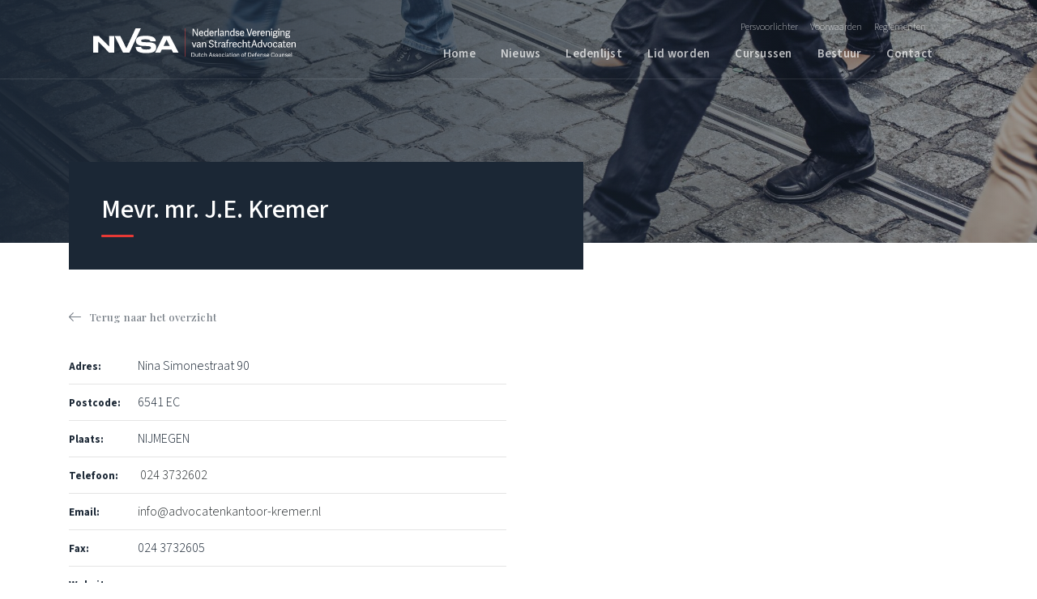

--- FILE ---
content_type: text/html; charset=UTF-8
request_url: https://www.nvsa.nl/leden/ledenlijst/mevr-mr-j-e-kremer
body_size: 9247
content:
<!DOCTYPE html>
<html lang="nl">
<head>
	<meta charset="utf-8">
	<meta http-equiv="X-UA-Compatible" content="IE=edge">
	<meta name="viewport" content="width=device-width, initial-scale=1, user-scalable=no">
	<meta name="description" content="">
	<meta name="author" content="">

    <title>Mevr. mr. J.E. Kremer - NVSA</title>
	<!-- HTML5 shim and Respond.js for IE8 support of HTML5 elements and media queries -->
	<!--[if lt IE 9]>
      <script src="https://oss.maxcdn.com/html5shiv/3.7.2/html5shiv.min.js"></script>
      <script src="https://oss.maxcdn.com/respond/1.4.2/respond.min.js"></script>
    <![endif]-->
	<link rel="apple-touch-icon" sizes="57x57" href="https://www.nvsa.nl/wp-content/themes/nvsa/app/gfx/favicon/apple-icon-57x57.png">
	<link rel="apple-touch-icon" sizes="60x60" href="https://www.nvsa.nl/wp-content/themes/nvsa/app/gfx/favicon/apple-icon-60x60.png">
	<link rel="apple-touch-icon" sizes="72x72" href="https://www.nvsa.nl/wp-content/themes/nvsa/app/gfx/favicon/apple-icon-72x72.png">
	<link rel="apple-touch-icon" sizes="76x76" href="https://www.nvsa.nl/wp-content/themes/nvsa/app/gfx/favicon/apple-icon-76x76.png">
	<link rel="apple-touch-icon" sizes="114x114" href="https://www.nvsa.nl/wp-content/themes/nvsa/app/gfx/favicon/apple-icon-114x114.png">
	<link rel="apple-touch-icon" sizes="120x120" href="https://www.nvsa.nl/wp-content/themes/nvsa/app/gfx/favicon/apple-icon-120x120.png">
	<link rel="apple-touch-icon" sizes="144x144" href="https://www.nvsa.nl/wp-content/themes/nvsa/app/gfx/favicon/apple-icon-144x144.png">
	<link rel="apple-touch-icon" sizes="152x152" href="https://www.nvsa.nl/wp-content/themes/nvsa/app/gfx/favicon/apple-icon-152x152.png">
	<link rel="apple-touch-icon" sizes="180x180" href="https://www.nvsa.nl/wp-content/themes/nvsa/app/gfx/favicon/apple-icon-180x180.png">
	<link rel="icon" type="image/png" sizes="192x192"  href="https://www.nvsa.nl/wp-content/themes/nvsa/app/gfx/favicon/android-icon-192x192.png">
	<link rel="icon" type="image/png" sizes="32x32" href="https://www.nvsa.nl/wp-content/themes/nvsa/app/gfx/favicon/favicon-32x32.png">
	<link rel="icon" type="image/png" sizes="96x96" href="https://www.nvsa.nl/wp-content/themes/nvsa/app/gfx/favicon/favicon-96x96.png">
	<link rel="icon" type="image/png" sizes="16x16" href="https://www.nvsa.nl/wp-content/themes/nvsa/app/gfx/favicon/favicon-16x16.png">
	<link rel="manifest" href="https://www.nvsa.nl/wp-content/themes/nvsa/app/gfx/favicon/manifest.json">
	<meta name="msapplication-TileColor" content="#ffffff">
	<meta name="msapplication-TileImage" content="https://www.nvsa.nl/wp-content/themes/nvsa/app/gfx/favicon/ms-icon-144x144.png">
	<meta name="theme-color" content="#ffffff">
    <meta name="google-site-verification" content="x2rtyL_fpGGiJ2DU2Cqu6iDKHGBLcNQyJ0v0bPwAZFc" />
	<style>.grecaptcha-badge {visibility: hidden;}</style>

	<meta name='robots' content='index, follow, max-image-preview:large, max-snippet:-1, max-video-preview:-1' />

	<!-- This site is optimized with the Yoast SEO plugin v26.8 - https://yoast.com/product/yoast-seo-wordpress/ -->
	<link rel="canonical" href="https://www.nvsa.nl/leden/ledenlijst/mevr-mr-j-e-kremer" />
	<meta property="og:locale" content="nl_NL" />
	<meta property="og:type" content="article" />
	<meta property="og:title" content="Mevr. mr. J.E. Kremer - NVSA" />
	<meta property="og:url" content="https://www.nvsa.nl/leden/ledenlijst/mevr-mr-j-e-kremer" />
	<meta property="og:site_name" content="NVSA" />
	<meta name="twitter:card" content="summary_large_image" />
	<script type="application/ld+json" class="yoast-schema-graph">{"@context":"https://schema.org","@graph":[{"@type":"WebPage","@id":"https://www.nvsa.nl/leden/ledenlijst/mevr-mr-j-e-kremer","url":"https://www.nvsa.nl/leden/ledenlijst/mevr-mr-j-e-kremer","name":"Mevr. mr. J.E. Kremer - NVSA","isPartOf":{"@id":"https://www.nvsa.nl/#website"},"datePublished":"2021-11-09T14:33:58+00:00","breadcrumb":{"@id":"https://www.nvsa.nl/leden/ledenlijst/mevr-mr-j-e-kremer#breadcrumb"},"inLanguage":"nl-NL","potentialAction":[{"@type":"ReadAction","target":["https://www.nvsa.nl/leden/ledenlijst/mevr-mr-j-e-kremer"]}]},{"@type":"BreadcrumbList","@id":"https://www.nvsa.nl/leden/ledenlijst/mevr-mr-j-e-kremer#breadcrumb","itemListElement":[{"@type":"ListItem","position":1,"name":"Home","item":"https://www.nvsa.nl/"},{"@type":"ListItem","position":2,"name":"Mevr. mr. J.E. Kremer"}]},{"@type":"WebSite","@id":"https://www.nvsa.nl/#website","url":"https://www.nvsa.nl/","name":"NVSA","description":"De nederlandse vereniging van strafrechtadvocaten","potentialAction":[{"@type":"SearchAction","target":{"@type":"EntryPoint","urlTemplate":"https://www.nvsa.nl/?s={search_term_string}"},"query-input":{"@type":"PropertyValueSpecification","valueRequired":true,"valueName":"search_term_string"}}],"inLanguage":"nl-NL"}]}</script>
	<!-- / Yoast SEO plugin. -->


<link rel='dns-prefetch' href='//fonts.googleapis.com' />
<link rel="alternate" title="oEmbed (JSON)" type="application/json+oembed" href="https://www.nvsa.nl/wp-json/oembed/1.0/embed?url=https%3A%2F%2Fwww.nvsa.nl%2Fleden%2Fledenlijst%2Fmevr-mr-j-e-kremer" />
<link rel="alternate" title="oEmbed (XML)" type="text/xml+oembed" href="https://www.nvsa.nl/wp-json/oembed/1.0/embed?url=https%3A%2F%2Fwww.nvsa.nl%2Fleden%2Fledenlijst%2Fmevr-mr-j-e-kremer&#038;format=xml" />
<style id='wp-img-auto-sizes-contain-inline-css' type='text/css'>
img:is([sizes=auto i],[sizes^="auto," i]){contain-intrinsic-size:3000px 1500px}
/*# sourceURL=wp-img-auto-sizes-contain-inline-css */
</style>
<link rel='stylesheet' id='wpra-lightbox-css' href='https://www.nvsa.nl/wp-content/plugins/wp-rss-aggregator/core/css/jquery-colorbox.css?ver=1.4.33' type='text/css' media='all' />
<style id='wp-emoji-styles-inline-css' type='text/css'>

	img.wp-smiley, img.emoji {
		display: inline !important;
		border: none !important;
		box-shadow: none !important;
		height: 1em !important;
		width: 1em !important;
		margin: 0 0.07em !important;
		vertical-align: -0.1em !important;
		background: none !important;
		padding: 0 !important;
	}
/*# sourceURL=wp-emoji-styles-inline-css */
</style>
<style id='wp-block-library-inline-css' type='text/css'>
:root{--wp-block-synced-color:#7a00df;--wp-block-synced-color--rgb:122,0,223;--wp-bound-block-color:var(--wp-block-synced-color);--wp-editor-canvas-background:#ddd;--wp-admin-theme-color:#007cba;--wp-admin-theme-color--rgb:0,124,186;--wp-admin-theme-color-darker-10:#006ba1;--wp-admin-theme-color-darker-10--rgb:0,107,160.5;--wp-admin-theme-color-darker-20:#005a87;--wp-admin-theme-color-darker-20--rgb:0,90,135;--wp-admin-border-width-focus:2px}@media (min-resolution:192dpi){:root{--wp-admin-border-width-focus:1.5px}}.wp-element-button{cursor:pointer}:root .has-very-light-gray-background-color{background-color:#eee}:root .has-very-dark-gray-background-color{background-color:#313131}:root .has-very-light-gray-color{color:#eee}:root .has-very-dark-gray-color{color:#313131}:root .has-vivid-green-cyan-to-vivid-cyan-blue-gradient-background{background:linear-gradient(135deg,#00d084,#0693e3)}:root .has-purple-crush-gradient-background{background:linear-gradient(135deg,#34e2e4,#4721fb 50%,#ab1dfe)}:root .has-hazy-dawn-gradient-background{background:linear-gradient(135deg,#faaca8,#dad0ec)}:root .has-subdued-olive-gradient-background{background:linear-gradient(135deg,#fafae1,#67a671)}:root .has-atomic-cream-gradient-background{background:linear-gradient(135deg,#fdd79a,#004a59)}:root .has-nightshade-gradient-background{background:linear-gradient(135deg,#330968,#31cdcf)}:root .has-midnight-gradient-background{background:linear-gradient(135deg,#020381,#2874fc)}:root{--wp--preset--font-size--normal:16px;--wp--preset--font-size--huge:42px}.has-regular-font-size{font-size:1em}.has-larger-font-size{font-size:2.625em}.has-normal-font-size{font-size:var(--wp--preset--font-size--normal)}.has-huge-font-size{font-size:var(--wp--preset--font-size--huge)}.has-text-align-center{text-align:center}.has-text-align-left{text-align:left}.has-text-align-right{text-align:right}.has-fit-text{white-space:nowrap!important}#end-resizable-editor-section{display:none}.aligncenter{clear:both}.items-justified-left{justify-content:flex-start}.items-justified-center{justify-content:center}.items-justified-right{justify-content:flex-end}.items-justified-space-between{justify-content:space-between}.screen-reader-text{border:0;clip-path:inset(50%);height:1px;margin:-1px;overflow:hidden;padding:0;position:absolute;width:1px;word-wrap:normal!important}.screen-reader-text:focus{background-color:#ddd;clip-path:none;color:#444;display:block;font-size:1em;height:auto;left:5px;line-height:normal;padding:15px 23px 14px;text-decoration:none;top:5px;width:auto;z-index:100000}html :where(.has-border-color){border-style:solid}html :where([style*=border-top-color]){border-top-style:solid}html :where([style*=border-right-color]){border-right-style:solid}html :where([style*=border-bottom-color]){border-bottom-style:solid}html :where([style*=border-left-color]){border-left-style:solid}html :where([style*=border-width]){border-style:solid}html :where([style*=border-top-width]){border-top-style:solid}html :where([style*=border-right-width]){border-right-style:solid}html :where([style*=border-bottom-width]){border-bottom-style:solid}html :where([style*=border-left-width]){border-left-style:solid}html :where(img[class*=wp-image-]){height:auto;max-width:100%}:where(figure){margin:0 0 1em}html :where(.is-position-sticky){--wp-admin--admin-bar--position-offset:var(--wp-admin--admin-bar--height,0px)}@media screen and (max-width:600px){html :where(.is-position-sticky){--wp-admin--admin-bar--position-offset:0px}}

/*# sourceURL=wp-block-library-inline-css */
</style><style id='global-styles-inline-css' type='text/css'>
:root{--wp--preset--aspect-ratio--square: 1;--wp--preset--aspect-ratio--4-3: 4/3;--wp--preset--aspect-ratio--3-4: 3/4;--wp--preset--aspect-ratio--3-2: 3/2;--wp--preset--aspect-ratio--2-3: 2/3;--wp--preset--aspect-ratio--16-9: 16/9;--wp--preset--aspect-ratio--9-16: 9/16;--wp--preset--color--black: #000000;--wp--preset--color--cyan-bluish-gray: #abb8c3;--wp--preset--color--white: #ffffff;--wp--preset--color--pale-pink: #f78da7;--wp--preset--color--vivid-red: #cf2e2e;--wp--preset--color--luminous-vivid-orange: #ff6900;--wp--preset--color--luminous-vivid-amber: #fcb900;--wp--preset--color--light-green-cyan: #7bdcb5;--wp--preset--color--vivid-green-cyan: #00d084;--wp--preset--color--pale-cyan-blue: #8ed1fc;--wp--preset--color--vivid-cyan-blue: #0693e3;--wp--preset--color--vivid-purple: #9b51e0;--wp--preset--gradient--vivid-cyan-blue-to-vivid-purple: linear-gradient(135deg,rgb(6,147,227) 0%,rgb(155,81,224) 100%);--wp--preset--gradient--light-green-cyan-to-vivid-green-cyan: linear-gradient(135deg,rgb(122,220,180) 0%,rgb(0,208,130) 100%);--wp--preset--gradient--luminous-vivid-amber-to-luminous-vivid-orange: linear-gradient(135deg,rgb(252,185,0) 0%,rgb(255,105,0) 100%);--wp--preset--gradient--luminous-vivid-orange-to-vivid-red: linear-gradient(135deg,rgb(255,105,0) 0%,rgb(207,46,46) 100%);--wp--preset--gradient--very-light-gray-to-cyan-bluish-gray: linear-gradient(135deg,rgb(238,238,238) 0%,rgb(169,184,195) 100%);--wp--preset--gradient--cool-to-warm-spectrum: linear-gradient(135deg,rgb(74,234,220) 0%,rgb(151,120,209) 20%,rgb(207,42,186) 40%,rgb(238,44,130) 60%,rgb(251,105,98) 80%,rgb(254,248,76) 100%);--wp--preset--gradient--blush-light-purple: linear-gradient(135deg,rgb(255,206,236) 0%,rgb(152,150,240) 100%);--wp--preset--gradient--blush-bordeaux: linear-gradient(135deg,rgb(254,205,165) 0%,rgb(254,45,45) 50%,rgb(107,0,62) 100%);--wp--preset--gradient--luminous-dusk: linear-gradient(135deg,rgb(255,203,112) 0%,rgb(199,81,192) 50%,rgb(65,88,208) 100%);--wp--preset--gradient--pale-ocean: linear-gradient(135deg,rgb(255,245,203) 0%,rgb(182,227,212) 50%,rgb(51,167,181) 100%);--wp--preset--gradient--electric-grass: linear-gradient(135deg,rgb(202,248,128) 0%,rgb(113,206,126) 100%);--wp--preset--gradient--midnight: linear-gradient(135deg,rgb(2,3,129) 0%,rgb(40,116,252) 100%);--wp--preset--font-size--small: 13px;--wp--preset--font-size--medium: 20px;--wp--preset--font-size--large: 36px;--wp--preset--font-size--x-large: 42px;--wp--preset--spacing--20: 0.44rem;--wp--preset--spacing--30: 0.67rem;--wp--preset--spacing--40: 1rem;--wp--preset--spacing--50: 1.5rem;--wp--preset--spacing--60: 2.25rem;--wp--preset--spacing--70: 3.38rem;--wp--preset--spacing--80: 5.06rem;--wp--preset--shadow--natural: 6px 6px 9px rgba(0, 0, 0, 0.2);--wp--preset--shadow--deep: 12px 12px 50px rgba(0, 0, 0, 0.4);--wp--preset--shadow--sharp: 6px 6px 0px rgba(0, 0, 0, 0.2);--wp--preset--shadow--outlined: 6px 6px 0px -3px rgb(255, 255, 255), 6px 6px rgb(0, 0, 0);--wp--preset--shadow--crisp: 6px 6px 0px rgb(0, 0, 0);}:where(.is-layout-flex){gap: 0.5em;}:where(.is-layout-grid){gap: 0.5em;}body .is-layout-flex{display: flex;}.is-layout-flex{flex-wrap: wrap;align-items: center;}.is-layout-flex > :is(*, div){margin: 0;}body .is-layout-grid{display: grid;}.is-layout-grid > :is(*, div){margin: 0;}:where(.wp-block-columns.is-layout-flex){gap: 2em;}:where(.wp-block-columns.is-layout-grid){gap: 2em;}:where(.wp-block-post-template.is-layout-flex){gap: 1.25em;}:where(.wp-block-post-template.is-layout-grid){gap: 1.25em;}.has-black-color{color: var(--wp--preset--color--black) !important;}.has-cyan-bluish-gray-color{color: var(--wp--preset--color--cyan-bluish-gray) !important;}.has-white-color{color: var(--wp--preset--color--white) !important;}.has-pale-pink-color{color: var(--wp--preset--color--pale-pink) !important;}.has-vivid-red-color{color: var(--wp--preset--color--vivid-red) !important;}.has-luminous-vivid-orange-color{color: var(--wp--preset--color--luminous-vivid-orange) !important;}.has-luminous-vivid-amber-color{color: var(--wp--preset--color--luminous-vivid-amber) !important;}.has-light-green-cyan-color{color: var(--wp--preset--color--light-green-cyan) !important;}.has-vivid-green-cyan-color{color: var(--wp--preset--color--vivid-green-cyan) !important;}.has-pale-cyan-blue-color{color: var(--wp--preset--color--pale-cyan-blue) !important;}.has-vivid-cyan-blue-color{color: var(--wp--preset--color--vivid-cyan-blue) !important;}.has-vivid-purple-color{color: var(--wp--preset--color--vivid-purple) !important;}.has-black-background-color{background-color: var(--wp--preset--color--black) !important;}.has-cyan-bluish-gray-background-color{background-color: var(--wp--preset--color--cyan-bluish-gray) !important;}.has-white-background-color{background-color: var(--wp--preset--color--white) !important;}.has-pale-pink-background-color{background-color: var(--wp--preset--color--pale-pink) !important;}.has-vivid-red-background-color{background-color: var(--wp--preset--color--vivid-red) !important;}.has-luminous-vivid-orange-background-color{background-color: var(--wp--preset--color--luminous-vivid-orange) !important;}.has-luminous-vivid-amber-background-color{background-color: var(--wp--preset--color--luminous-vivid-amber) !important;}.has-light-green-cyan-background-color{background-color: var(--wp--preset--color--light-green-cyan) !important;}.has-vivid-green-cyan-background-color{background-color: var(--wp--preset--color--vivid-green-cyan) !important;}.has-pale-cyan-blue-background-color{background-color: var(--wp--preset--color--pale-cyan-blue) !important;}.has-vivid-cyan-blue-background-color{background-color: var(--wp--preset--color--vivid-cyan-blue) !important;}.has-vivid-purple-background-color{background-color: var(--wp--preset--color--vivid-purple) !important;}.has-black-border-color{border-color: var(--wp--preset--color--black) !important;}.has-cyan-bluish-gray-border-color{border-color: var(--wp--preset--color--cyan-bluish-gray) !important;}.has-white-border-color{border-color: var(--wp--preset--color--white) !important;}.has-pale-pink-border-color{border-color: var(--wp--preset--color--pale-pink) !important;}.has-vivid-red-border-color{border-color: var(--wp--preset--color--vivid-red) !important;}.has-luminous-vivid-orange-border-color{border-color: var(--wp--preset--color--luminous-vivid-orange) !important;}.has-luminous-vivid-amber-border-color{border-color: var(--wp--preset--color--luminous-vivid-amber) !important;}.has-light-green-cyan-border-color{border-color: var(--wp--preset--color--light-green-cyan) !important;}.has-vivid-green-cyan-border-color{border-color: var(--wp--preset--color--vivid-green-cyan) !important;}.has-pale-cyan-blue-border-color{border-color: var(--wp--preset--color--pale-cyan-blue) !important;}.has-vivid-cyan-blue-border-color{border-color: var(--wp--preset--color--vivid-cyan-blue) !important;}.has-vivid-purple-border-color{border-color: var(--wp--preset--color--vivid-purple) !important;}.has-vivid-cyan-blue-to-vivid-purple-gradient-background{background: var(--wp--preset--gradient--vivid-cyan-blue-to-vivid-purple) !important;}.has-light-green-cyan-to-vivid-green-cyan-gradient-background{background: var(--wp--preset--gradient--light-green-cyan-to-vivid-green-cyan) !important;}.has-luminous-vivid-amber-to-luminous-vivid-orange-gradient-background{background: var(--wp--preset--gradient--luminous-vivid-amber-to-luminous-vivid-orange) !important;}.has-luminous-vivid-orange-to-vivid-red-gradient-background{background: var(--wp--preset--gradient--luminous-vivid-orange-to-vivid-red) !important;}.has-very-light-gray-to-cyan-bluish-gray-gradient-background{background: var(--wp--preset--gradient--very-light-gray-to-cyan-bluish-gray) !important;}.has-cool-to-warm-spectrum-gradient-background{background: var(--wp--preset--gradient--cool-to-warm-spectrum) !important;}.has-blush-light-purple-gradient-background{background: var(--wp--preset--gradient--blush-light-purple) !important;}.has-blush-bordeaux-gradient-background{background: var(--wp--preset--gradient--blush-bordeaux) !important;}.has-luminous-dusk-gradient-background{background: var(--wp--preset--gradient--luminous-dusk) !important;}.has-pale-ocean-gradient-background{background: var(--wp--preset--gradient--pale-ocean) !important;}.has-electric-grass-gradient-background{background: var(--wp--preset--gradient--electric-grass) !important;}.has-midnight-gradient-background{background: var(--wp--preset--gradient--midnight) !important;}.has-small-font-size{font-size: var(--wp--preset--font-size--small) !important;}.has-medium-font-size{font-size: var(--wp--preset--font-size--medium) !important;}.has-large-font-size{font-size: var(--wp--preset--font-size--large) !important;}.has-x-large-font-size{font-size: var(--wp--preset--font-size--x-large) !important;}
/*# sourceURL=global-styles-inline-css */
</style>

<style id='classic-theme-styles-inline-css' type='text/css'>
/*! This file is auto-generated */
.wp-block-button__link{color:#fff;background-color:#32373c;border-radius:9999px;box-shadow:none;text-decoration:none;padding:calc(.667em + 2px) calc(1.333em + 2px);font-size:1.125em}.wp-block-file__button{background:#32373c;color:#fff;text-decoration:none}
/*# sourceURL=/wp-includes/css/classic-themes.min.css */
</style>
<link rel='stylesheet' id='wpmf-gallery-popup-style-css' href='https://www.nvsa.nl/wp-content/plugins/wp-media-folder/assets/css/display-gallery/magnific-popup.css?ver=0.9.9' type='text/css' media='all' />
<link rel='stylesheet' id='apss-font-awesome-four-css' href='https://www.nvsa.nl/wp-content/plugins/accesspress-social-share/css/font-awesome.min.css?ver=4.5.6' type='text/css' media='all' />
<link rel='stylesheet' id='apss-frontend-css-css' href='https://www.nvsa.nl/wp-content/plugins/accesspress-social-share/css/frontend.css?ver=4.5.6' type='text/css' media='all' />
<link rel='stylesheet' id='apss-font-opensans-css' href='//fonts.googleapis.com/css?family=Open+Sans&#038;ver=6.9' type='text/css' media='all' />
<link rel='stylesheet' id='contact-form-7-css' href='https://www.nvsa.nl/wp-content/plugins/contact-form-7/includes/css/styles.css?ver=6.1.4' type='text/css' media='all' />
<link rel='stylesheet' id='bootstrap-css-css' href='https://www.nvsa.nl/wp-content/themes/nvsa/inc/bootstrap/css/bootstrap.min.css?ver=1' type='text/css' media='all' />
<link rel='stylesheet' id='animate-css' href='https://www.nvsa.nl/wp-content/themes/nvsa/inc/animate/animate.css?ver=1' type='text/css' media='all' />
<link rel='stylesheet' id='swiper-css-css' href='https://www.nvsa.nl/wp-content/themes/nvsa/inc/swiper/swiper.min.css?ver=1' type='text/css' media='all' />
<link rel='stylesheet' id='plyr-css-css' href='https://www.nvsa.nl/wp-content/themes/nvsa/inc/plyr/plyr.css?ver=1' type='text/css' media='all' />
<link rel='stylesheet' id='styles-css-css' href='https://www.nvsa.nl/wp-content/themes/nvsa/app/css/styles.css?ver=1' type='text/css' media='all' />
<script type="text/javascript" src="https://www.nvsa.nl/wp-includes/js/jquery/jquery.min.js?ver=3.7.1" id="jquery-core-js"></script>
<script type="text/javascript" src="https://www.nvsa.nl/wp-includes/js/jquery/jquery-migrate.min.js?ver=3.4.1" id="jquery-migrate-js"></script>
<link rel="https://api.w.org/" href="https://www.nvsa.nl/wp-json/" /><link rel='shortlink' href='https://www.nvsa.nl/?p=21257' />
</head>

<body class="wp-singular advocaten-template-default single single-advocaten postid-21257 wp-theme-nvsa">
<script>
    (function(i,s,o,g,r,a,m){i['GoogleAnalyticsObject']=r;i[r]=i[r]||function(){
        (i[r].q=i[r].q||[]).push(arguments)},i[r].l=1*new Date();a=s.createElement(o),
        m=s.getElementsByTagName(o)[0];a.async=1;a.src=g;m.parentNode.insertBefore(a,m)
    })(window,document,'script','https://www.google-analytics.com/analytics.js','ga');

    ga('create', 'UA-106013992-1', 'auto');
    ga('send', 'pageview');

</script>

<!-- Navbar desktop -->
<nav class="navbar navbar-toggleable-md navbar-inverse bg-inverse">
	<div class="container">

		<a class="navbar-brand" href="/">
			<img class="logo" src="https://www.nvsa.nl/wp-content/themes/nvsa/app/gfx/logo-website-wit.svg" alt="Logo" width="85">
		</a>

		<div class="d-none d-xl-block">
			<div class="menu-navs">
				<div class="menu-topmenu-container"><ul id="menu-topmenu" class="menu"><li id="menu-item-3815" class="menu-item menu-item-type-post_type menu-item-object-page menu-item-3815"><a href="https://www.nvsa.nl/persvoorlichter">Persvoorlichter</a></li>
<li id="menu-item-5306" class="menu-item menu-item-type-post_type menu-item-object-page menu-item-5306"><a href="https://www.nvsa.nl/leden/voorwaarden">Voorwaarden</a></li>
<li id="menu-item-5307" class="menu-item menu-item-type-post_type menu-item-object-page menu-item-5307"><a href="https://www.nvsa.nl/leden/reglementen">Reglementen</a></li>
</ul></div>				<div class="menu-primary-menu-container"><ul id="menu-primary-menu" class="menu"><li id="menu-item-2973" class="menu-item menu-item-type-post_type menu-item-object-page menu-item-home menu-item-2973"><a href="https://www.nvsa.nl/">Home</a></li>
<li id="menu-item-34" class="menu-item menu-item-type-post_type menu-item-object-page current_page_parent menu-item-34"><a href="https://www.nvsa.nl/nieuws">Nieuws</a></li>
<li id="menu-item-39" class="menu-item menu-item-type-post_type menu-item-object-page menu-item-39"><a href="https://www.nvsa.nl/leden/ledenlijst">Ledenlijst</a></li>
<li id="menu-item-33" class="menu-item menu-item-type-post_type menu-item-object-page menu-item-33"><a href="https://www.nvsa.nl/leden/lid-worden">Lid worden</a></li>
<li id="menu-item-929" class="menu-item menu-item-type-post_type menu-item-object-page menu-item-929"><a href="https://www.nvsa.nl/cursussen">Cursussen</a></li>
<li id="menu-item-35" class="menu-item menu-item-type-post_type menu-item-object-page menu-item-35"><a href="https://www.nvsa.nl/over-ons">Bestuur</a></li>
<li id="menu-item-36" class="menu-item menu-item-type-post_type menu-item-object-page menu-item-36"><a href="https://www.nvsa.nl/contact">Contact</a></li>
</ul></div>			</div>
		</div>
	</div>
</nav>

<!-- Navbar mobile -->
<nav class="navbar-mobile d-xl-none">
	<div class="navbar-mobile__btn d-xl-none">
		<span class="navbar-mobile__btn__bar navbar-mobile__btn__bar-1"></span>
		<span class="navbar-mobile__btn__bar navbar-mobile__btn__bar-2"></span>
		<span class="navbar-mobile__btn__bar navbar-mobile__btn__bar-3"></span>
	</div>

	<div class="navbar-mobile__menu">
		<div class="menu-primary-menu-container"><ul id="menu-primary-menu-1" class="menu"><li class="menu-item menu-item-type-post_type menu-item-object-page menu-item-home menu-item-2973"><a href="https://www.nvsa.nl/">Home</a></li>
<li class="menu-item menu-item-type-post_type menu-item-object-page current_page_parent menu-item-34"><a href="https://www.nvsa.nl/nieuws">Nieuws</a></li>
<li class="menu-item menu-item-type-post_type menu-item-object-page menu-item-39"><a href="https://www.nvsa.nl/leden/ledenlijst">Ledenlijst</a></li>
<li class="menu-item menu-item-type-post_type menu-item-object-page menu-item-33"><a href="https://www.nvsa.nl/leden/lid-worden">Lid worden</a></li>
<li class="menu-item menu-item-type-post_type menu-item-object-page menu-item-929"><a href="https://www.nvsa.nl/cursussen">Cursussen</a></li>
<li class="menu-item menu-item-type-post_type menu-item-object-page menu-item-35"><a href="https://www.nvsa.nl/over-ons">Bestuur</a></li>
<li class="menu-item menu-item-type-post_type menu-item-object-page menu-item-36"><a href="https://www.nvsa.nl/contact">Contact</a></li>
</ul></div>		<div class="menu-topmenu-container"><ul id="menu-topmenu-1" class="menu"><li class="menu-item menu-item-type-post_type menu-item-object-page menu-item-3815"><a href="https://www.nvsa.nl/persvoorlichter">Persvoorlichter</a></li>
<li class="menu-item menu-item-type-post_type menu-item-object-page menu-item-5306"><a href="https://www.nvsa.nl/leden/voorwaarden">Voorwaarden</a></li>
<li class="menu-item menu-item-type-post_type menu-item-object-page menu-item-5307"><a href="https://www.nvsa.nl/leden/reglementen">Reglementen</a></li>
</ul></div>	</div>

	<div class="navbar-mobile__closer"></div>
</nav>

<div class="navbar__closer"></div>


 <main class="pageWrapper">

<div class="intro contentpage d-flex align-items-center">
    <div class="image" style="background-image: url(https://www.nvsa.nl/wp-content/uploads/2017/03/crowd-of-people-crossing-an-old-prague-road-picjumbo-com.jpg);"></div>
</div>

<div class="container">
    <div class="row memberdetail">
        <div class="col-lg-7">
            <div class="contentblock blue introtext negativeBlock">
                <h1 class="bigTitle no-margin-bottom">Mevr. mr. J.E. Kremer</h1>
            </div>
        </div>

        <div class="col-lg-6">
            <a href="/leden/ledenlijst" class="primarybutton back">Terug naar het overzicht</a>
            <ul class="list">
                <li><span>Adres:</span>Nina Simonestraat 90</li>
                <li><span>Postcode:</span>6541 EC</li>
                <li><span>Plaats:</span>NIJMEGEN</li>
                <li><span>Telefoon:</span> <a href="tel:024 3732602">024 3732602</a></li>
                <li><span>Email:</span><a href="mailto:info@advocatenkantoor-kremer.nl">info@advocatenkantoor-kremer.nl</a></li>
                <li><span>Fax:</span>024 3732605</li>
                <li><span>Website:</span><a href="" target="blank"></a></li>
            </ul>
        </div>

    </div>
</div>

<div class="footer">
    <div class="container">
        <div class="footertop">
            <div class="row">
                <div class="col-md-3">
                    <a class="navbar-brand" href="#"><img class="logo" src="https://www.nvsa.nl/wp-content/themes/nvsa/app/gfx/logo-website-wit.svg" alt="Logo" width="185"></a>
                </div>

                <div class="col-md-5 secretary">
                    <span>Secretaris</span>
                    <div class="row">
                        <div class="col-md-6 block">
                            Nancy Dekens<br>
                            p/a Dekens Aytemur Strafrechtadvocaten
                        </div>

                        <div class="col-md-6 block">
                            Weteringschans 108A<br>
                            1017 XS Amsterdam<br>
                            <br />
                            T + 31 (0)20 210 32 32<br>
                        </div>
                    </div>
                </div>
            </div>
        </div>
    </div>

    <div class="footerbottom">
        <div class="container">
            <div class="row">
                <div class="col-lg-6">
                    Copyright ©2026 NVSA                </div>
                <div class="col-lg-6 text-right">
                    Realisatie: <a href="http://www.b2design.nl" target="blank">B2Design Internet Bureau &amp; Grafisch Ontwerp</a>
                </div>
            </div>
        </div>
    </div>
</div>


</main><!-- End page wrapper -->



<script src="https://code.jquery.com/jquery-3.3.1.min.js" integrity="sha256-FgpCb/KJQlLNfOu91ta32o/NMZxltwRo8QtmkMRdAu8=" crossorigin="anonymous">
</script>
<script src="https://cdnjs.cloudflare.com/ajax/libs/popper.js/1.12.3/umd/popper.min.js" integrity="sha384-vFJXuSJphROIrBnz7yo7oB41mKfc8JzQZiCq4NCceLEaO4IHwicKwpJf9c9IpFgh" crossorigin="anonymous"></script>
<script type="speculationrules">
{"prefetch":[{"source":"document","where":{"and":[{"href_matches":"/*"},{"not":{"href_matches":["/wp-*.php","/wp-admin/*","/wp-content/uploads/*","/wp-content/*","/wp-content/plugins/*","/wp-content/themes/nvsa/*","/*\\?(.+)"]}},{"not":{"selector_matches":"a[rel~=\"nofollow\"]"}},{"not":{"selector_matches":".no-prefetch, .no-prefetch a"}}]},"eagerness":"conservative"}]}
</script>
<script type="text/javascript" src="https://www.nvsa.nl/wp-includes/js/imagesloaded.min.js?ver=5.0.0" id="imagesloaded-js"></script>
<script type="text/javascript" src="https://www.nvsa.nl/wp-includes/js/masonry.min.js?ver=4.2.2" id="masonry-js"></script>
<script type="text/javascript" src="https://www.nvsa.nl/wp-includes/js/jquery/jquery.masonry.min.js?ver=3.1.2b" id="jquery-masonry-js"></script>
<script type="text/javascript" id="apss-frontend-mainjs-js-extra">
/* <![CDATA[ */
var frontend_ajax_object = {"ajax_url":"https://www.nvsa.nl/wp-admin/admin-ajax.php","ajax_nonce":"146ed7e5ea"};
//# sourceURL=apss-frontend-mainjs-js-extra
/* ]]> */
</script>
<script type="text/javascript" src="https://www.nvsa.nl/wp-content/plugins/accesspress-social-share/js/frontend.js?ver=4.5.6" id="apss-frontend-mainjs-js"></script>
<script type="text/javascript" src="https://www.nvsa.nl/wp-includes/js/dist/hooks.min.js?ver=dd5603f07f9220ed27f1" id="wp-hooks-js"></script>
<script type="text/javascript" src="https://www.nvsa.nl/wp-includes/js/dist/i18n.min.js?ver=c26c3dc7bed366793375" id="wp-i18n-js"></script>
<script type="text/javascript" id="wp-i18n-js-after">
/* <![CDATA[ */
wp.i18n.setLocaleData( { 'text direction\u0004ltr': [ 'ltr' ] } );
//# sourceURL=wp-i18n-js-after
/* ]]> */
</script>
<script type="text/javascript" src="https://www.nvsa.nl/wp-content/plugins/contact-form-7/includes/swv/js/index.js?ver=6.1.4" id="swv-js"></script>
<script type="text/javascript" id="contact-form-7-js-translations">
/* <![CDATA[ */
( function( domain, translations ) {
	var localeData = translations.locale_data[ domain ] || translations.locale_data.messages;
	localeData[""].domain = domain;
	wp.i18n.setLocaleData( localeData, domain );
} )( "contact-form-7", {"translation-revision-date":"2025-11-30 09:13:36+0000","generator":"GlotPress\/4.0.3","domain":"messages","locale_data":{"messages":{"":{"domain":"messages","plural-forms":"nplurals=2; plural=n != 1;","lang":"nl"},"This contact form is placed in the wrong place.":["Dit contactformulier staat op de verkeerde plek."],"Error:":["Fout:"]}},"comment":{"reference":"includes\/js\/index.js"}} );
//# sourceURL=contact-form-7-js-translations
/* ]]> */
</script>
<script type="text/javascript" id="contact-form-7-js-before">
/* <![CDATA[ */
var wpcf7 = {
    "api": {
        "root": "https:\/\/www.nvsa.nl\/wp-json\/",
        "namespace": "contact-form-7\/v1"
    },
    "cached": 1
};
//# sourceURL=contact-form-7-js-before
/* ]]> */
</script>
<script type="text/javascript" src="https://www.nvsa.nl/wp-content/plugins/contact-form-7/includes/js/index.js?ver=6.1.4" id="contact-form-7-js"></script>
<script type="text/javascript" src="https://www.nvsa.nl/wp-content/themes/nvsa/inc/bootstrap/js/bootstrap.min.js?ver=1" id="bootstrap-js-js"></script>
<script type="text/javascript" src="https://www.nvsa.nl/wp-content/themes/nvsa/inc/swiper/swiper.min.js?ver=1" id="swiper-js-js"></script>
<script type="text/javascript" src="https://www.nvsa.nl/wp-content/themes/nvsa/inc/plyr/plyr.min.js?ver=1" id="plyr-js-js"></script>
<script type="text/javascript" src="https://www.nvsa.nl/wp-content/themes/nvsa/app/js/functions.min.js?ver=1" id="functions-js-js"></script>
<script type="text/javascript" src="https://www.google.com/recaptcha/api.js?render=6Lc5AvoUAAAAAKahlUq5j8hJFo8UBMEscxBMir5C&amp;ver=3.0" id="google-recaptcha-js"></script>
<script type="text/javascript" src="https://www.nvsa.nl/wp-includes/js/dist/vendor/wp-polyfill.min.js?ver=3.15.0" id="wp-polyfill-js"></script>
<script type="text/javascript" id="wpcf7-recaptcha-js-before">
/* <![CDATA[ */
var wpcf7_recaptcha = {
    "sitekey": "6Lc5AvoUAAAAAKahlUq5j8hJFo8UBMEscxBMir5C",
    "actions": {
        "homepage": "homepage",
        "contactform": "contactform"
    }
};
//# sourceURL=wpcf7-recaptcha-js-before
/* ]]> */
</script>
<script type="text/javascript" src="https://www.nvsa.nl/wp-content/plugins/contact-form-7/modules/recaptcha/index.js?ver=6.1.4" id="wpcf7-recaptcha-js"></script>
<script id="wp-emoji-settings" type="application/json">
{"baseUrl":"https://s.w.org/images/core/emoji/17.0.2/72x72/","ext":".png","svgUrl":"https://s.w.org/images/core/emoji/17.0.2/svg/","svgExt":".svg","source":{"concatemoji":"https://www.nvsa.nl/wp-includes/js/wp-emoji-release.min.js?ver=6.9"}}
</script>
<script type="module">
/* <![CDATA[ */
/*! This file is auto-generated */
const a=JSON.parse(document.getElementById("wp-emoji-settings").textContent),o=(window._wpemojiSettings=a,"wpEmojiSettingsSupports"),s=["flag","emoji"];function i(e){try{var t={supportTests:e,timestamp:(new Date).valueOf()};sessionStorage.setItem(o,JSON.stringify(t))}catch(e){}}function c(e,t,n){e.clearRect(0,0,e.canvas.width,e.canvas.height),e.fillText(t,0,0);t=new Uint32Array(e.getImageData(0,0,e.canvas.width,e.canvas.height).data);e.clearRect(0,0,e.canvas.width,e.canvas.height),e.fillText(n,0,0);const a=new Uint32Array(e.getImageData(0,0,e.canvas.width,e.canvas.height).data);return t.every((e,t)=>e===a[t])}function p(e,t){e.clearRect(0,0,e.canvas.width,e.canvas.height),e.fillText(t,0,0);var n=e.getImageData(16,16,1,1);for(let e=0;e<n.data.length;e++)if(0!==n.data[e])return!1;return!0}function u(e,t,n,a){switch(t){case"flag":return n(e,"\ud83c\udff3\ufe0f\u200d\u26a7\ufe0f","\ud83c\udff3\ufe0f\u200b\u26a7\ufe0f")?!1:!n(e,"\ud83c\udde8\ud83c\uddf6","\ud83c\udde8\u200b\ud83c\uddf6")&&!n(e,"\ud83c\udff4\udb40\udc67\udb40\udc62\udb40\udc65\udb40\udc6e\udb40\udc67\udb40\udc7f","\ud83c\udff4\u200b\udb40\udc67\u200b\udb40\udc62\u200b\udb40\udc65\u200b\udb40\udc6e\u200b\udb40\udc67\u200b\udb40\udc7f");case"emoji":return!a(e,"\ud83e\u1fac8")}return!1}function f(e,t,n,a){let r;const o=(r="undefined"!=typeof WorkerGlobalScope&&self instanceof WorkerGlobalScope?new OffscreenCanvas(300,150):document.createElement("canvas")).getContext("2d",{willReadFrequently:!0}),s=(o.textBaseline="top",o.font="600 32px Arial",{});return e.forEach(e=>{s[e]=t(o,e,n,a)}),s}function r(e){var t=document.createElement("script");t.src=e,t.defer=!0,document.head.appendChild(t)}a.supports={everything:!0,everythingExceptFlag:!0},new Promise(t=>{let n=function(){try{var e=JSON.parse(sessionStorage.getItem(o));if("object"==typeof e&&"number"==typeof e.timestamp&&(new Date).valueOf()<e.timestamp+604800&&"object"==typeof e.supportTests)return e.supportTests}catch(e){}return null}();if(!n){if("undefined"!=typeof Worker&&"undefined"!=typeof OffscreenCanvas&&"undefined"!=typeof URL&&URL.createObjectURL&&"undefined"!=typeof Blob)try{var e="postMessage("+f.toString()+"("+[JSON.stringify(s),u.toString(),c.toString(),p.toString()].join(",")+"));",a=new Blob([e],{type:"text/javascript"});const r=new Worker(URL.createObjectURL(a),{name:"wpTestEmojiSupports"});return void(r.onmessage=e=>{i(n=e.data),r.terminate(),t(n)})}catch(e){}i(n=f(s,u,c,p))}t(n)}).then(e=>{for(const n in e)a.supports[n]=e[n],a.supports.everything=a.supports.everything&&a.supports[n],"flag"!==n&&(a.supports.everythingExceptFlag=a.supports.everythingExceptFlag&&a.supports[n]);var t;a.supports.everythingExceptFlag=a.supports.everythingExceptFlag&&!a.supports.flag,a.supports.everything||((t=a.source||{}).concatemoji?r(t.concatemoji):t.wpemoji&&t.twemoji&&(r(t.twemoji),r(t.wpemoji)))});
//# sourceURL=https://www.nvsa.nl/wp-includes/js/wp-emoji-loader.min.js
/* ]]> */
</script>
</body>

</html>
<!--
Performance optimized by W3 Total Cache. Learn more: https://www.boldgrid.com/w3-total-cache/?utm_source=w3tc&utm_medium=footer_comment&utm_campaign=free_plugin


Served from: www.nvsa.nl @ 2026-02-02 14:50:35 by W3 Total Cache
-->

--- FILE ---
content_type: text/html; charset=utf-8
request_url: https://www.google.com/recaptcha/api2/anchor?ar=1&k=6Lc5AvoUAAAAAKahlUq5j8hJFo8UBMEscxBMir5C&co=aHR0cHM6Ly93d3cubnZzYS5ubDo0NDM.&hl=en&v=N67nZn4AqZkNcbeMu4prBgzg&size=invisible&anchor-ms=20000&execute-ms=30000&cb=8umrxtbott52
body_size: 48781
content:
<!DOCTYPE HTML><html dir="ltr" lang="en"><head><meta http-equiv="Content-Type" content="text/html; charset=UTF-8">
<meta http-equiv="X-UA-Compatible" content="IE=edge">
<title>reCAPTCHA</title>
<style type="text/css">
/* cyrillic-ext */
@font-face {
  font-family: 'Roboto';
  font-style: normal;
  font-weight: 400;
  font-stretch: 100%;
  src: url(//fonts.gstatic.com/s/roboto/v48/KFO7CnqEu92Fr1ME7kSn66aGLdTylUAMa3GUBHMdazTgWw.woff2) format('woff2');
  unicode-range: U+0460-052F, U+1C80-1C8A, U+20B4, U+2DE0-2DFF, U+A640-A69F, U+FE2E-FE2F;
}
/* cyrillic */
@font-face {
  font-family: 'Roboto';
  font-style: normal;
  font-weight: 400;
  font-stretch: 100%;
  src: url(//fonts.gstatic.com/s/roboto/v48/KFO7CnqEu92Fr1ME7kSn66aGLdTylUAMa3iUBHMdazTgWw.woff2) format('woff2');
  unicode-range: U+0301, U+0400-045F, U+0490-0491, U+04B0-04B1, U+2116;
}
/* greek-ext */
@font-face {
  font-family: 'Roboto';
  font-style: normal;
  font-weight: 400;
  font-stretch: 100%;
  src: url(//fonts.gstatic.com/s/roboto/v48/KFO7CnqEu92Fr1ME7kSn66aGLdTylUAMa3CUBHMdazTgWw.woff2) format('woff2');
  unicode-range: U+1F00-1FFF;
}
/* greek */
@font-face {
  font-family: 'Roboto';
  font-style: normal;
  font-weight: 400;
  font-stretch: 100%;
  src: url(//fonts.gstatic.com/s/roboto/v48/KFO7CnqEu92Fr1ME7kSn66aGLdTylUAMa3-UBHMdazTgWw.woff2) format('woff2');
  unicode-range: U+0370-0377, U+037A-037F, U+0384-038A, U+038C, U+038E-03A1, U+03A3-03FF;
}
/* math */
@font-face {
  font-family: 'Roboto';
  font-style: normal;
  font-weight: 400;
  font-stretch: 100%;
  src: url(//fonts.gstatic.com/s/roboto/v48/KFO7CnqEu92Fr1ME7kSn66aGLdTylUAMawCUBHMdazTgWw.woff2) format('woff2');
  unicode-range: U+0302-0303, U+0305, U+0307-0308, U+0310, U+0312, U+0315, U+031A, U+0326-0327, U+032C, U+032F-0330, U+0332-0333, U+0338, U+033A, U+0346, U+034D, U+0391-03A1, U+03A3-03A9, U+03B1-03C9, U+03D1, U+03D5-03D6, U+03F0-03F1, U+03F4-03F5, U+2016-2017, U+2034-2038, U+203C, U+2040, U+2043, U+2047, U+2050, U+2057, U+205F, U+2070-2071, U+2074-208E, U+2090-209C, U+20D0-20DC, U+20E1, U+20E5-20EF, U+2100-2112, U+2114-2115, U+2117-2121, U+2123-214F, U+2190, U+2192, U+2194-21AE, U+21B0-21E5, U+21F1-21F2, U+21F4-2211, U+2213-2214, U+2216-22FF, U+2308-230B, U+2310, U+2319, U+231C-2321, U+2336-237A, U+237C, U+2395, U+239B-23B7, U+23D0, U+23DC-23E1, U+2474-2475, U+25AF, U+25B3, U+25B7, U+25BD, U+25C1, U+25CA, U+25CC, U+25FB, U+266D-266F, U+27C0-27FF, U+2900-2AFF, U+2B0E-2B11, U+2B30-2B4C, U+2BFE, U+3030, U+FF5B, U+FF5D, U+1D400-1D7FF, U+1EE00-1EEFF;
}
/* symbols */
@font-face {
  font-family: 'Roboto';
  font-style: normal;
  font-weight: 400;
  font-stretch: 100%;
  src: url(//fonts.gstatic.com/s/roboto/v48/KFO7CnqEu92Fr1ME7kSn66aGLdTylUAMaxKUBHMdazTgWw.woff2) format('woff2');
  unicode-range: U+0001-000C, U+000E-001F, U+007F-009F, U+20DD-20E0, U+20E2-20E4, U+2150-218F, U+2190, U+2192, U+2194-2199, U+21AF, U+21E6-21F0, U+21F3, U+2218-2219, U+2299, U+22C4-22C6, U+2300-243F, U+2440-244A, U+2460-24FF, U+25A0-27BF, U+2800-28FF, U+2921-2922, U+2981, U+29BF, U+29EB, U+2B00-2BFF, U+4DC0-4DFF, U+FFF9-FFFB, U+10140-1018E, U+10190-1019C, U+101A0, U+101D0-101FD, U+102E0-102FB, U+10E60-10E7E, U+1D2C0-1D2D3, U+1D2E0-1D37F, U+1F000-1F0FF, U+1F100-1F1AD, U+1F1E6-1F1FF, U+1F30D-1F30F, U+1F315, U+1F31C, U+1F31E, U+1F320-1F32C, U+1F336, U+1F378, U+1F37D, U+1F382, U+1F393-1F39F, U+1F3A7-1F3A8, U+1F3AC-1F3AF, U+1F3C2, U+1F3C4-1F3C6, U+1F3CA-1F3CE, U+1F3D4-1F3E0, U+1F3ED, U+1F3F1-1F3F3, U+1F3F5-1F3F7, U+1F408, U+1F415, U+1F41F, U+1F426, U+1F43F, U+1F441-1F442, U+1F444, U+1F446-1F449, U+1F44C-1F44E, U+1F453, U+1F46A, U+1F47D, U+1F4A3, U+1F4B0, U+1F4B3, U+1F4B9, U+1F4BB, U+1F4BF, U+1F4C8-1F4CB, U+1F4D6, U+1F4DA, U+1F4DF, U+1F4E3-1F4E6, U+1F4EA-1F4ED, U+1F4F7, U+1F4F9-1F4FB, U+1F4FD-1F4FE, U+1F503, U+1F507-1F50B, U+1F50D, U+1F512-1F513, U+1F53E-1F54A, U+1F54F-1F5FA, U+1F610, U+1F650-1F67F, U+1F687, U+1F68D, U+1F691, U+1F694, U+1F698, U+1F6AD, U+1F6B2, U+1F6B9-1F6BA, U+1F6BC, U+1F6C6-1F6CF, U+1F6D3-1F6D7, U+1F6E0-1F6EA, U+1F6F0-1F6F3, U+1F6F7-1F6FC, U+1F700-1F7FF, U+1F800-1F80B, U+1F810-1F847, U+1F850-1F859, U+1F860-1F887, U+1F890-1F8AD, U+1F8B0-1F8BB, U+1F8C0-1F8C1, U+1F900-1F90B, U+1F93B, U+1F946, U+1F984, U+1F996, U+1F9E9, U+1FA00-1FA6F, U+1FA70-1FA7C, U+1FA80-1FA89, U+1FA8F-1FAC6, U+1FACE-1FADC, U+1FADF-1FAE9, U+1FAF0-1FAF8, U+1FB00-1FBFF;
}
/* vietnamese */
@font-face {
  font-family: 'Roboto';
  font-style: normal;
  font-weight: 400;
  font-stretch: 100%;
  src: url(//fonts.gstatic.com/s/roboto/v48/KFO7CnqEu92Fr1ME7kSn66aGLdTylUAMa3OUBHMdazTgWw.woff2) format('woff2');
  unicode-range: U+0102-0103, U+0110-0111, U+0128-0129, U+0168-0169, U+01A0-01A1, U+01AF-01B0, U+0300-0301, U+0303-0304, U+0308-0309, U+0323, U+0329, U+1EA0-1EF9, U+20AB;
}
/* latin-ext */
@font-face {
  font-family: 'Roboto';
  font-style: normal;
  font-weight: 400;
  font-stretch: 100%;
  src: url(//fonts.gstatic.com/s/roboto/v48/KFO7CnqEu92Fr1ME7kSn66aGLdTylUAMa3KUBHMdazTgWw.woff2) format('woff2');
  unicode-range: U+0100-02BA, U+02BD-02C5, U+02C7-02CC, U+02CE-02D7, U+02DD-02FF, U+0304, U+0308, U+0329, U+1D00-1DBF, U+1E00-1E9F, U+1EF2-1EFF, U+2020, U+20A0-20AB, U+20AD-20C0, U+2113, U+2C60-2C7F, U+A720-A7FF;
}
/* latin */
@font-face {
  font-family: 'Roboto';
  font-style: normal;
  font-weight: 400;
  font-stretch: 100%;
  src: url(//fonts.gstatic.com/s/roboto/v48/KFO7CnqEu92Fr1ME7kSn66aGLdTylUAMa3yUBHMdazQ.woff2) format('woff2');
  unicode-range: U+0000-00FF, U+0131, U+0152-0153, U+02BB-02BC, U+02C6, U+02DA, U+02DC, U+0304, U+0308, U+0329, U+2000-206F, U+20AC, U+2122, U+2191, U+2193, U+2212, U+2215, U+FEFF, U+FFFD;
}
/* cyrillic-ext */
@font-face {
  font-family: 'Roboto';
  font-style: normal;
  font-weight: 500;
  font-stretch: 100%;
  src: url(//fonts.gstatic.com/s/roboto/v48/KFO7CnqEu92Fr1ME7kSn66aGLdTylUAMa3GUBHMdazTgWw.woff2) format('woff2');
  unicode-range: U+0460-052F, U+1C80-1C8A, U+20B4, U+2DE0-2DFF, U+A640-A69F, U+FE2E-FE2F;
}
/* cyrillic */
@font-face {
  font-family: 'Roboto';
  font-style: normal;
  font-weight: 500;
  font-stretch: 100%;
  src: url(//fonts.gstatic.com/s/roboto/v48/KFO7CnqEu92Fr1ME7kSn66aGLdTylUAMa3iUBHMdazTgWw.woff2) format('woff2');
  unicode-range: U+0301, U+0400-045F, U+0490-0491, U+04B0-04B1, U+2116;
}
/* greek-ext */
@font-face {
  font-family: 'Roboto';
  font-style: normal;
  font-weight: 500;
  font-stretch: 100%;
  src: url(//fonts.gstatic.com/s/roboto/v48/KFO7CnqEu92Fr1ME7kSn66aGLdTylUAMa3CUBHMdazTgWw.woff2) format('woff2');
  unicode-range: U+1F00-1FFF;
}
/* greek */
@font-face {
  font-family: 'Roboto';
  font-style: normal;
  font-weight: 500;
  font-stretch: 100%;
  src: url(//fonts.gstatic.com/s/roboto/v48/KFO7CnqEu92Fr1ME7kSn66aGLdTylUAMa3-UBHMdazTgWw.woff2) format('woff2');
  unicode-range: U+0370-0377, U+037A-037F, U+0384-038A, U+038C, U+038E-03A1, U+03A3-03FF;
}
/* math */
@font-face {
  font-family: 'Roboto';
  font-style: normal;
  font-weight: 500;
  font-stretch: 100%;
  src: url(//fonts.gstatic.com/s/roboto/v48/KFO7CnqEu92Fr1ME7kSn66aGLdTylUAMawCUBHMdazTgWw.woff2) format('woff2');
  unicode-range: U+0302-0303, U+0305, U+0307-0308, U+0310, U+0312, U+0315, U+031A, U+0326-0327, U+032C, U+032F-0330, U+0332-0333, U+0338, U+033A, U+0346, U+034D, U+0391-03A1, U+03A3-03A9, U+03B1-03C9, U+03D1, U+03D5-03D6, U+03F0-03F1, U+03F4-03F5, U+2016-2017, U+2034-2038, U+203C, U+2040, U+2043, U+2047, U+2050, U+2057, U+205F, U+2070-2071, U+2074-208E, U+2090-209C, U+20D0-20DC, U+20E1, U+20E5-20EF, U+2100-2112, U+2114-2115, U+2117-2121, U+2123-214F, U+2190, U+2192, U+2194-21AE, U+21B0-21E5, U+21F1-21F2, U+21F4-2211, U+2213-2214, U+2216-22FF, U+2308-230B, U+2310, U+2319, U+231C-2321, U+2336-237A, U+237C, U+2395, U+239B-23B7, U+23D0, U+23DC-23E1, U+2474-2475, U+25AF, U+25B3, U+25B7, U+25BD, U+25C1, U+25CA, U+25CC, U+25FB, U+266D-266F, U+27C0-27FF, U+2900-2AFF, U+2B0E-2B11, U+2B30-2B4C, U+2BFE, U+3030, U+FF5B, U+FF5D, U+1D400-1D7FF, U+1EE00-1EEFF;
}
/* symbols */
@font-face {
  font-family: 'Roboto';
  font-style: normal;
  font-weight: 500;
  font-stretch: 100%;
  src: url(//fonts.gstatic.com/s/roboto/v48/KFO7CnqEu92Fr1ME7kSn66aGLdTylUAMaxKUBHMdazTgWw.woff2) format('woff2');
  unicode-range: U+0001-000C, U+000E-001F, U+007F-009F, U+20DD-20E0, U+20E2-20E4, U+2150-218F, U+2190, U+2192, U+2194-2199, U+21AF, U+21E6-21F0, U+21F3, U+2218-2219, U+2299, U+22C4-22C6, U+2300-243F, U+2440-244A, U+2460-24FF, U+25A0-27BF, U+2800-28FF, U+2921-2922, U+2981, U+29BF, U+29EB, U+2B00-2BFF, U+4DC0-4DFF, U+FFF9-FFFB, U+10140-1018E, U+10190-1019C, U+101A0, U+101D0-101FD, U+102E0-102FB, U+10E60-10E7E, U+1D2C0-1D2D3, U+1D2E0-1D37F, U+1F000-1F0FF, U+1F100-1F1AD, U+1F1E6-1F1FF, U+1F30D-1F30F, U+1F315, U+1F31C, U+1F31E, U+1F320-1F32C, U+1F336, U+1F378, U+1F37D, U+1F382, U+1F393-1F39F, U+1F3A7-1F3A8, U+1F3AC-1F3AF, U+1F3C2, U+1F3C4-1F3C6, U+1F3CA-1F3CE, U+1F3D4-1F3E0, U+1F3ED, U+1F3F1-1F3F3, U+1F3F5-1F3F7, U+1F408, U+1F415, U+1F41F, U+1F426, U+1F43F, U+1F441-1F442, U+1F444, U+1F446-1F449, U+1F44C-1F44E, U+1F453, U+1F46A, U+1F47D, U+1F4A3, U+1F4B0, U+1F4B3, U+1F4B9, U+1F4BB, U+1F4BF, U+1F4C8-1F4CB, U+1F4D6, U+1F4DA, U+1F4DF, U+1F4E3-1F4E6, U+1F4EA-1F4ED, U+1F4F7, U+1F4F9-1F4FB, U+1F4FD-1F4FE, U+1F503, U+1F507-1F50B, U+1F50D, U+1F512-1F513, U+1F53E-1F54A, U+1F54F-1F5FA, U+1F610, U+1F650-1F67F, U+1F687, U+1F68D, U+1F691, U+1F694, U+1F698, U+1F6AD, U+1F6B2, U+1F6B9-1F6BA, U+1F6BC, U+1F6C6-1F6CF, U+1F6D3-1F6D7, U+1F6E0-1F6EA, U+1F6F0-1F6F3, U+1F6F7-1F6FC, U+1F700-1F7FF, U+1F800-1F80B, U+1F810-1F847, U+1F850-1F859, U+1F860-1F887, U+1F890-1F8AD, U+1F8B0-1F8BB, U+1F8C0-1F8C1, U+1F900-1F90B, U+1F93B, U+1F946, U+1F984, U+1F996, U+1F9E9, U+1FA00-1FA6F, U+1FA70-1FA7C, U+1FA80-1FA89, U+1FA8F-1FAC6, U+1FACE-1FADC, U+1FADF-1FAE9, U+1FAF0-1FAF8, U+1FB00-1FBFF;
}
/* vietnamese */
@font-face {
  font-family: 'Roboto';
  font-style: normal;
  font-weight: 500;
  font-stretch: 100%;
  src: url(//fonts.gstatic.com/s/roboto/v48/KFO7CnqEu92Fr1ME7kSn66aGLdTylUAMa3OUBHMdazTgWw.woff2) format('woff2');
  unicode-range: U+0102-0103, U+0110-0111, U+0128-0129, U+0168-0169, U+01A0-01A1, U+01AF-01B0, U+0300-0301, U+0303-0304, U+0308-0309, U+0323, U+0329, U+1EA0-1EF9, U+20AB;
}
/* latin-ext */
@font-face {
  font-family: 'Roboto';
  font-style: normal;
  font-weight: 500;
  font-stretch: 100%;
  src: url(//fonts.gstatic.com/s/roboto/v48/KFO7CnqEu92Fr1ME7kSn66aGLdTylUAMa3KUBHMdazTgWw.woff2) format('woff2');
  unicode-range: U+0100-02BA, U+02BD-02C5, U+02C7-02CC, U+02CE-02D7, U+02DD-02FF, U+0304, U+0308, U+0329, U+1D00-1DBF, U+1E00-1E9F, U+1EF2-1EFF, U+2020, U+20A0-20AB, U+20AD-20C0, U+2113, U+2C60-2C7F, U+A720-A7FF;
}
/* latin */
@font-face {
  font-family: 'Roboto';
  font-style: normal;
  font-weight: 500;
  font-stretch: 100%;
  src: url(//fonts.gstatic.com/s/roboto/v48/KFO7CnqEu92Fr1ME7kSn66aGLdTylUAMa3yUBHMdazQ.woff2) format('woff2');
  unicode-range: U+0000-00FF, U+0131, U+0152-0153, U+02BB-02BC, U+02C6, U+02DA, U+02DC, U+0304, U+0308, U+0329, U+2000-206F, U+20AC, U+2122, U+2191, U+2193, U+2212, U+2215, U+FEFF, U+FFFD;
}
/* cyrillic-ext */
@font-face {
  font-family: 'Roboto';
  font-style: normal;
  font-weight: 900;
  font-stretch: 100%;
  src: url(//fonts.gstatic.com/s/roboto/v48/KFO7CnqEu92Fr1ME7kSn66aGLdTylUAMa3GUBHMdazTgWw.woff2) format('woff2');
  unicode-range: U+0460-052F, U+1C80-1C8A, U+20B4, U+2DE0-2DFF, U+A640-A69F, U+FE2E-FE2F;
}
/* cyrillic */
@font-face {
  font-family: 'Roboto';
  font-style: normal;
  font-weight: 900;
  font-stretch: 100%;
  src: url(//fonts.gstatic.com/s/roboto/v48/KFO7CnqEu92Fr1ME7kSn66aGLdTylUAMa3iUBHMdazTgWw.woff2) format('woff2');
  unicode-range: U+0301, U+0400-045F, U+0490-0491, U+04B0-04B1, U+2116;
}
/* greek-ext */
@font-face {
  font-family: 'Roboto';
  font-style: normal;
  font-weight: 900;
  font-stretch: 100%;
  src: url(//fonts.gstatic.com/s/roboto/v48/KFO7CnqEu92Fr1ME7kSn66aGLdTylUAMa3CUBHMdazTgWw.woff2) format('woff2');
  unicode-range: U+1F00-1FFF;
}
/* greek */
@font-face {
  font-family: 'Roboto';
  font-style: normal;
  font-weight: 900;
  font-stretch: 100%;
  src: url(//fonts.gstatic.com/s/roboto/v48/KFO7CnqEu92Fr1ME7kSn66aGLdTylUAMa3-UBHMdazTgWw.woff2) format('woff2');
  unicode-range: U+0370-0377, U+037A-037F, U+0384-038A, U+038C, U+038E-03A1, U+03A3-03FF;
}
/* math */
@font-face {
  font-family: 'Roboto';
  font-style: normal;
  font-weight: 900;
  font-stretch: 100%;
  src: url(//fonts.gstatic.com/s/roboto/v48/KFO7CnqEu92Fr1ME7kSn66aGLdTylUAMawCUBHMdazTgWw.woff2) format('woff2');
  unicode-range: U+0302-0303, U+0305, U+0307-0308, U+0310, U+0312, U+0315, U+031A, U+0326-0327, U+032C, U+032F-0330, U+0332-0333, U+0338, U+033A, U+0346, U+034D, U+0391-03A1, U+03A3-03A9, U+03B1-03C9, U+03D1, U+03D5-03D6, U+03F0-03F1, U+03F4-03F5, U+2016-2017, U+2034-2038, U+203C, U+2040, U+2043, U+2047, U+2050, U+2057, U+205F, U+2070-2071, U+2074-208E, U+2090-209C, U+20D0-20DC, U+20E1, U+20E5-20EF, U+2100-2112, U+2114-2115, U+2117-2121, U+2123-214F, U+2190, U+2192, U+2194-21AE, U+21B0-21E5, U+21F1-21F2, U+21F4-2211, U+2213-2214, U+2216-22FF, U+2308-230B, U+2310, U+2319, U+231C-2321, U+2336-237A, U+237C, U+2395, U+239B-23B7, U+23D0, U+23DC-23E1, U+2474-2475, U+25AF, U+25B3, U+25B7, U+25BD, U+25C1, U+25CA, U+25CC, U+25FB, U+266D-266F, U+27C0-27FF, U+2900-2AFF, U+2B0E-2B11, U+2B30-2B4C, U+2BFE, U+3030, U+FF5B, U+FF5D, U+1D400-1D7FF, U+1EE00-1EEFF;
}
/* symbols */
@font-face {
  font-family: 'Roboto';
  font-style: normal;
  font-weight: 900;
  font-stretch: 100%;
  src: url(//fonts.gstatic.com/s/roboto/v48/KFO7CnqEu92Fr1ME7kSn66aGLdTylUAMaxKUBHMdazTgWw.woff2) format('woff2');
  unicode-range: U+0001-000C, U+000E-001F, U+007F-009F, U+20DD-20E0, U+20E2-20E4, U+2150-218F, U+2190, U+2192, U+2194-2199, U+21AF, U+21E6-21F0, U+21F3, U+2218-2219, U+2299, U+22C4-22C6, U+2300-243F, U+2440-244A, U+2460-24FF, U+25A0-27BF, U+2800-28FF, U+2921-2922, U+2981, U+29BF, U+29EB, U+2B00-2BFF, U+4DC0-4DFF, U+FFF9-FFFB, U+10140-1018E, U+10190-1019C, U+101A0, U+101D0-101FD, U+102E0-102FB, U+10E60-10E7E, U+1D2C0-1D2D3, U+1D2E0-1D37F, U+1F000-1F0FF, U+1F100-1F1AD, U+1F1E6-1F1FF, U+1F30D-1F30F, U+1F315, U+1F31C, U+1F31E, U+1F320-1F32C, U+1F336, U+1F378, U+1F37D, U+1F382, U+1F393-1F39F, U+1F3A7-1F3A8, U+1F3AC-1F3AF, U+1F3C2, U+1F3C4-1F3C6, U+1F3CA-1F3CE, U+1F3D4-1F3E0, U+1F3ED, U+1F3F1-1F3F3, U+1F3F5-1F3F7, U+1F408, U+1F415, U+1F41F, U+1F426, U+1F43F, U+1F441-1F442, U+1F444, U+1F446-1F449, U+1F44C-1F44E, U+1F453, U+1F46A, U+1F47D, U+1F4A3, U+1F4B0, U+1F4B3, U+1F4B9, U+1F4BB, U+1F4BF, U+1F4C8-1F4CB, U+1F4D6, U+1F4DA, U+1F4DF, U+1F4E3-1F4E6, U+1F4EA-1F4ED, U+1F4F7, U+1F4F9-1F4FB, U+1F4FD-1F4FE, U+1F503, U+1F507-1F50B, U+1F50D, U+1F512-1F513, U+1F53E-1F54A, U+1F54F-1F5FA, U+1F610, U+1F650-1F67F, U+1F687, U+1F68D, U+1F691, U+1F694, U+1F698, U+1F6AD, U+1F6B2, U+1F6B9-1F6BA, U+1F6BC, U+1F6C6-1F6CF, U+1F6D3-1F6D7, U+1F6E0-1F6EA, U+1F6F0-1F6F3, U+1F6F7-1F6FC, U+1F700-1F7FF, U+1F800-1F80B, U+1F810-1F847, U+1F850-1F859, U+1F860-1F887, U+1F890-1F8AD, U+1F8B0-1F8BB, U+1F8C0-1F8C1, U+1F900-1F90B, U+1F93B, U+1F946, U+1F984, U+1F996, U+1F9E9, U+1FA00-1FA6F, U+1FA70-1FA7C, U+1FA80-1FA89, U+1FA8F-1FAC6, U+1FACE-1FADC, U+1FADF-1FAE9, U+1FAF0-1FAF8, U+1FB00-1FBFF;
}
/* vietnamese */
@font-face {
  font-family: 'Roboto';
  font-style: normal;
  font-weight: 900;
  font-stretch: 100%;
  src: url(//fonts.gstatic.com/s/roboto/v48/KFO7CnqEu92Fr1ME7kSn66aGLdTylUAMa3OUBHMdazTgWw.woff2) format('woff2');
  unicode-range: U+0102-0103, U+0110-0111, U+0128-0129, U+0168-0169, U+01A0-01A1, U+01AF-01B0, U+0300-0301, U+0303-0304, U+0308-0309, U+0323, U+0329, U+1EA0-1EF9, U+20AB;
}
/* latin-ext */
@font-face {
  font-family: 'Roboto';
  font-style: normal;
  font-weight: 900;
  font-stretch: 100%;
  src: url(//fonts.gstatic.com/s/roboto/v48/KFO7CnqEu92Fr1ME7kSn66aGLdTylUAMa3KUBHMdazTgWw.woff2) format('woff2');
  unicode-range: U+0100-02BA, U+02BD-02C5, U+02C7-02CC, U+02CE-02D7, U+02DD-02FF, U+0304, U+0308, U+0329, U+1D00-1DBF, U+1E00-1E9F, U+1EF2-1EFF, U+2020, U+20A0-20AB, U+20AD-20C0, U+2113, U+2C60-2C7F, U+A720-A7FF;
}
/* latin */
@font-face {
  font-family: 'Roboto';
  font-style: normal;
  font-weight: 900;
  font-stretch: 100%;
  src: url(//fonts.gstatic.com/s/roboto/v48/KFO7CnqEu92Fr1ME7kSn66aGLdTylUAMa3yUBHMdazQ.woff2) format('woff2');
  unicode-range: U+0000-00FF, U+0131, U+0152-0153, U+02BB-02BC, U+02C6, U+02DA, U+02DC, U+0304, U+0308, U+0329, U+2000-206F, U+20AC, U+2122, U+2191, U+2193, U+2212, U+2215, U+FEFF, U+FFFD;
}

</style>
<link rel="stylesheet" type="text/css" href="https://www.gstatic.com/recaptcha/releases/N67nZn4AqZkNcbeMu4prBgzg/styles__ltr.css">
<script nonce="xYfitQEvCK8uMnD27y4P6w" type="text/javascript">window['__recaptcha_api'] = 'https://www.google.com/recaptcha/api2/';</script>
<script type="text/javascript" src="https://www.gstatic.com/recaptcha/releases/N67nZn4AqZkNcbeMu4prBgzg/recaptcha__en.js" nonce="xYfitQEvCK8uMnD27y4P6w">
      
    </script></head>
<body><div id="rc-anchor-alert" class="rc-anchor-alert"></div>
<input type="hidden" id="recaptcha-token" value="[base64]">
<script type="text/javascript" nonce="xYfitQEvCK8uMnD27y4P6w">
      recaptcha.anchor.Main.init("[\x22ainput\x22,[\x22bgdata\x22,\x22\x22,\[base64]/[base64]/[base64]/ZyhXLGgpOnEoW04sMjEsbF0sVywwKSxoKSxmYWxzZSxmYWxzZSl9Y2F0Y2goayl7RygzNTgsVyk/[base64]/[base64]/[base64]/[base64]/[base64]/[base64]/[base64]/bmV3IEJbT10oRFswXSk6dz09Mj9uZXcgQltPXShEWzBdLERbMV0pOnc9PTM/bmV3IEJbT10oRFswXSxEWzFdLERbMl0pOnc9PTQ/[base64]/[base64]/[base64]/[base64]/[base64]\\u003d\x22,\[base64]\\u003d\\u003d\x22,\x22w5xbw5/Ct0nCvkEVIw7DpsKAZsKsw6U7w5rDkWDDk2Q9w5LCrHLCusOKKG0wBgJmeFjDg3Rswq7Dh1TDncO+w7rDiQfDhMO2a8KIwp7CicO6KsOIJRrDnzQidMOvXEzDmcO4U8KMNcKcw5/CjMKxwpIQwpTCgWHChjxQe2tMVlTDkUnDmMO+R8OAw6vCssKgwrXCs8OGwoV7dWYLMiA7WHc6WcOEwoHCvg/[base64]/BnTCpMKpWUPCrcK1eMKPdcO1wpNDacKOYlgDw4HDjWDDjgwNw5UPRSJyw6tjwr/DiE/DmQw4FEV4w6vDu8KDw5ILwoc2CMKOwqMvwq3Cg8O2w7vDvgbDgsOIw5fCtFICFAXCrcOSw7FpbMO7w5FTw7PCsRVew7Vdcld/OMOnwqVLwoDCscKOw4puTsK1OcObU8KTInxJw7QXw4/CrMO7w6vCoUjCpFxoVVoow4rCoA8Jw69rHcKbwqBWdsOIOShKeFAbaMKgwqrCsAsVKMKywoxjSsO0K8KAwoDDpEEyw5/[base64]/DjDbCogkiwpPCncKTw7DCuSkDwpLDqnLCg8KjTMKOw53DncKVwqrDhlI6wqRzwo3CpsOLG8KYwr7ClQQsBTFZVsK5wqtmXicWwpZFZ8KYw6/[base64]/w6vCt8KJw5pbw7oiw6Bvw5tBw6TCj3BSwoFONCPCn8O8MMOTwosaw7jCqQ5Ow413w5HDrHbDmBLCvsKpwotxMcOjFsK/[base64]/DsAIUICvCrETCjxh/w4DClgvClcKtw5rCgB4hTcKqZTMZdsOaWMOnwo3CksOWw4wow4LCp8OoUxDDoUNcwqDDhn5kWsK/wpxcwpfDqS/CmlwBciQcw6fDhsOOw7tewrglworCnMK1FBjDicKdwqAnwrEmDMOTSz3Cq8O1wpfCkMOTwrzDgzoWwr/DoBE5wqI5WwHCvcOFcDFkdgs8N8OofMO+WkhSN8Oow5vDuWl2w68mBlHDuWpBwrzDsXbDgsOacxt4w6/CtHlUw6fClQZERkTDiAvDnwHCtsOUwq7DjMO0dXDDpirDpsOgKx9jw5vCpnF0wogQY8KQC8OERT5rwoduXMKVIHs1wo8IwrvDhcKTIsOuVRfCnyHCs2nDgUHDs8Ouw4fDg8O1wrFGGcOxHQR2TmokMC3Cu0fCqg/CmXTDhFY8LMKAB8KnwpLCjTXDs1zDosK5fDLDo8KHBcO1wrjDqsKwcMOnO8KVw68wF3wFw5DDunfCksK7w5bCrB/[base64]/ClMK2RjZDw6/DlcKjKgISL8OoF3shwqVGw5FzG8OLw73CuBUNwqFkNHvDhSLDn8OBw7IrJsKFY8Kawo1KegPCo8K/wp3DpMOMwr3Cp8KPIg/[base64]/[base64]/[base64]/DhsKkXcOsKsO4ZMKNw5fCoENtw4fCncKywqxtwozCtGHDqsKUQMO3w7lTwpjCrjPCl25NXzbCssKnw5ZoaG7CunnDqcK/YFrDvHRLYjDDhn3DgsKQw5JiWTxEDsKqw6rCvGp/w7LChMOkwqsnwrx6wpBUwpM7DMKrwp7CuMOzw6MhOCBNd8OPRWLCisOlKcKVwqRtw6wFw7wJXl8lwr7CisOEw5TDh28Ew4JRwrJ9w58Owp3DrHnCvQbDncOVVxfCrMO9fG/CmcOxM03Di8OjdUdYUF5GwqzDkz0YwpAnw6Fkw7Ypw7oaRXPDl1QWO8Kew5TCvsKSPcKxaAHCoX0Jwqd9wozDtcOlME5Bwo/CncOuFVTCgsKRw6DClTPDk8OUwptVPMK2wpMaZDLDjcOKwpHDtgDDiCTDvcKXXSbCj8OhACXDjMKXwpYjwoPCqHFDwojCtlDDnBzDmsOUwqLDlm0jw6PDiMKewq7DryjCvcKlw4DDtMOWaMKiBAwWR8OaR0t4HV0iwp54w4PDsz/[base64]/[base64]/wr7Du1MYBMOLQmEYGsOwMyDDiMOcJ8KAXMKeAnjCogrCgsKQb04+Yw9WwqImMwBow6zChTzCuD7DuljCty1VOcOjNl0jw6dSwoHDpMKww47DmcKHSCRew7/Dvi5zw5MjbgBzdRbChzLClF/[base64]/DgiXDpcKpwrx2P2s5ZE4hw4zDkMKqw4fCu8OrUEHDhm9tQ8KRw41STsKYw7TDuEoUw7rDqcK/JBMAw7YUcsKrI8Kbw4gJKGbDkj0fb8ORXwHDmsKSW8KaWGHChmrDqcOueS4aw6RdwpTCmCnChg3CoD3Cn8OJwqjCmcKQMsO/w69fL8ORw5AVwrtCXcOpVQHCjwEtwq7DnMKQw4vDl03ChErCvklbdMOKWcK8BB3ClsKew4d3w6l7URbCoX3CpMKwwofDs8Kcw7nDg8OAwoDCjWfClyUYGnTCpRY4wpTDkcO/KDopPC8ow7TCtsOFwoBvbcKmHsOzNmdHwrzDg8Odw5vDjMKhfmvCpMKgw5oow7/CtS9qKMKdw6h1HwLDssOtM8OCPFPCnGoHV1p7Z8OcPMKkwo4GLcO+w43CnBJHw73Cv8O9w5jDl8KBwrPCl8OVccK/[base64]/w7ZiL8Kew7IMNlXCqBDCs14zw6bDmgTDsw/CqMKMZcKLw6JfwqfDkFHCtmvCuMKpAnLCu8KzUcKbwpnDt0JtO1TCv8OXZUXCkndnw6/Ds8Kde1jDtMO5wqg1wq4lHMK1KcKJZHnCpCLCiB0tw7FfbFvCicK7w7bClcONw5DChcOhw4EHwrBAwqXCo8K4wpvCn8KswoQow5HDhh7Cq0gnw6TDlsKxwqvDpcOHwqXDgcKbJUbCvsKYf0VYAMKGL8OzOyrCp8KFwqgfw5/CoMOAwrzDlxYAccKNGcK3wovCrMKgbSrCvhhWw5LDmMK6w67Dr8KPwpBnw7MgwrzDksOuw6rDlcOBJsK2RRjDs8KVFcKQfEvDgMOuFE3DicKYR1TDg8O2cMOmN8OHwp5ewqlJwpt3w6rCvDvChcKWXcKuw6/CpwHDnihjAlDCpgIjSUPCuRrCunbCrwDDmMKawrR3w6LClcKBw5gNw6Ukflk8wowzNcO2acOwGMKCwpIZw4oSw73DiRbDqsKzfsK/w7PCuMOuw75kQzDCsjLCvMOswpLDsT05Th9AwqlSP8KPw7ZFb8O7woFowrFXTcO/bw5Owr/[base64]/DisOgw683KGUQLcOYw7PDtcOSw47DosOZwoLCnk8+dcOCw4ZIw43DpcK8LhZnwr/DthN/W8Ksw6/[base64]/[base64]/ComDDgMKGJGnCvMK/J8ORwqnDmsOrbinCtgXDt3HDjcOmf8OZNcOZfcO7wqETOcORw73CncOvUwXCuA4Hw7TDj00Cw5FRw5fDhcODwrEnNcK1wpnDoWjDoELCg8KnBH5WYMOZw5LDr8KYPWdjwpPCjMKfwrVeKcK6w4/DklRcw57DsiUSwrXDuxo4w65XOMKfw6k4wpo3fMO+OH7Cn3Qef8KDwoLCnsKRw4/CscOtw6dOXCzCjsO7wrLChxNoRcOEw45CHcOFw75pZsOew5DDvC16wodJwrLCjAZhecKVwqjDi8OmcMKcw4PDj8KMSMOYwqjDhjFdUUICcAzDuMOtw617b8OJJQYJw7XDsTXCoBvDh3QvUcK1w68XdcK0woQTw6zDr8OzOT7DgMKjY37CiW/ClsOZEsOlw4rCh3RMworCncOZw4bDgMKqwp3CqVsbMcOlJHF5w7TCnsKBworDlcOFwoXDsMOZwrsuw5tFRcKBw6XCoRgABnEmw6oIcMKCwpXCrcKGw7Fow6PCtMOUd8OFwojCrsKBE3nDhsKfwqI/[base64]/[base64]/CgQ92w7XDtcKjw7LCthUQw5sUHsK5cgfDv8KKw5cqGMO9I0TCv2ohHB9xXMKTwoBZGyPDj2LCnQdfBW5kSz/DhcOmwozCs1PDlzhoRRFiwq4AM3B3wo/CssKKwrtswrJjw7jDusKlwrEqw6siwrrDkT/CrzDCjMKkwprDonvCvlTDgcOBw4Inw5x0w4R8a8KXw4jCtiMWecKIw5cDVcOZZcOydMK7Lz9hFMO0VsODWA4/SFdhw7pGw73Dgk4VY8KIL2Irwp9WFlrCpV3DjsOSwqFowpDCocKswp/DkVfDimQbwrcHYcO9w4Jsw6XDsMOGFMKtw53CljIYw58SK8Kqw4EuZVg1w53DvMODJMOkw5oWbnnCm8O4RsKtw5XChMOHwq1xFMOrwo/CosK+V8KXWCXDvMOMw7TClzzClzzCisKMwpvCucO9dcOSwrLCh8OxeCbCr2vDoHbCmsOawqsdwr3DrzR/wo93wpYPGcOZwrPDt1DDscOUYMKjLBQFN8OPRxrClMOBIiJnBcK0AsKZwpRtwr/CkRpiP8OFwo8LdzvDgMO/w7XDlsKYwp1lwr7DhBJrTsKzw7UzZCTCpMOZRsKTwrvCr8OlWMO1MsKtwq9wEGduwpfCsV0mTsK+wpTDqxJHTcKewrdAwrYsODc4wo16ECk0wpg2wo0XXEEww4/CvsOiwrolwqVoPRrDuMOfIhDDmsKPKsOXwrXDtg0lYsKIwpZYw5w0w41hwpEaM0jDkDPClMKqBMOdw44yccK2wrLCoMOWwqwNwo4OSRlLwq7CpcOhKDseRRHClsK7w5R/wpZvayQGwq/CtsO6wprCi1nDo8OowokyLsOeQXB2LD9Jw4XDp27CpMOOWMOtwq4vw71nwq1odH/[base64]/w6vCvCvDjMKrMmbCqljDpRnCjzFjLsKyOl7Dth50wpxFw4B/wrjDmWQRwqJnwqXDmcKtw5hFwpzDmMKaETV4FsKodMOmG8KOwpjDgA7CuSrDgBwTwrXCpE/DmVYVT8KKw7vCn8O4w4vCscOuw6/[base64]/Ckw8ERcOnw7wHNsOYZiFuw7XDgFg3QcK1S8O2wpTDpMOMD8KewqTDhAzChMO8EXMsKxF/[base64]/w5Y+wrjCp1/Cl8O/w7/DuBd3wr/[base64]/ChULCpMKScsOuEV3Ds3QsDQN1wosvw7XDpsKiw6R5BMOhwpN/w5HCvClKwofDlgHDlcO2EyRrwqZyD29Fw5TCrn7Cl8KiCsKTXgMQYcKVwpvCvB/CpcKqeMKOwqbClH/DvFoEE8KuCkLCosKCwqIewoPDjG/DsFFaw6VbYCzDlsK/JMOmw5XDqnJVBgVnXsKmWsKqLh3CkcOcAcKswpEaBMK0w4t/dMOTw5oBXGrDqMO5w5TDssOqw7o4c1Rhwq/DvXpofEfCvx8EwpRQwr7Dpnxpwq4vBjhUw6VnwrHDmMK9woLDjCByw40QFsKWw547M8KEwoXCj8O8SsKZw7ggdlhOw67Do8OMSBDDnsKcw4NVw6PDmkMWwrJAWcKiwq7Cm8KiJ8KcEiLCnhI/Xl3CkcK5IXzDnFbDn8O6wqLDkcOdw5c9bWnCpEHCsAMZwoxAbcOZDcKUI0jDs8O4wqw0wrd+VmrCqXPCj8KJOTNAPCwmLFPCtMKnwqwDw43CssKxwr4oIw1pKgM0RMO+EcOgw7JsM8Kkw6kXwqRlw6nDiSLDlBvCk8KIa0gOw6PCiwJ4w5/DpsKdw74Mw4EAEcKIwoANEcKEw4Qlw43DhMOudcKNw63DsMObQsOZLMKbTsORGwLCmC7DmhFhw7HDoTNySlnCjMOKMMOHwo9rwrwwa8OiwrzDr8KFTzvCixFrw63Dnz/DpnENwoQHw5rCiVR9di4SwoTDknxMwpLDqsKBw5wNwrtBw47Ck8KTQysnFynDhHNLX8OaIsOealfCk8OMZ1x/w7vDsMOtw6zCgFvDlMKbaXBLwot3wrPCqEzDvsOSw5nCocKbwpbDkMKqwq1OTsKWRl5ZwoI9en1zwpQcwpzCqMOIw4tODsOyWsKNH8KUPRDCilfDvTYPw6zDq8OGTgg0XEvDjwIwIU3CusKIXi3DmifDm2vCnkwBw6ZCKD/[base64]/CuV9gT8KAKMORW8OEwrjDgsK7AkYGwqDCoMKaw5kdcjp/e2nCoBJpwqPCgsKse17CsX9nOUTDp3TDosKgI0ZAFk/DiGxZw54jw5/Cq8OtwpfDu3rDgMOcKMOVw6LCiTAjwqzCtFrDilh8fGHDsQRBwo8DOMOdwqcuwpBewpc+w4Yaw7BXVMKNw5MRw7LDlwg/DQrCo8KCY8OWEsOZw4M3E8OWSQPCincRw6rCuxvDsG5jwowtw4sTB10ZAAfDjh7DlcOXOMOiWgLDqcK+w6VjHGMNwqDCssOLSn/DlTNTwqzCiMKTwpTCk8K3GcKMfRhIRwhRw4wCwqE9w6N3wozCp3HDs07DsyVww4PDr08Nw6xNQF11w4TCkhTDlsKVFglXK0TDhzDClcOxaEXDg8Kvw5dgFTA5w68RacKgPcK/[base64]/[base64]/CicKWJSTDji4Zw6zDscKlCcOXw6sfw5rCmELChwPDiF/CtHNufMOrUiLDqSxDw5TDrToSwp1nw4keAEDDuMOQB8KEF8KjWMOKRMKnSsOGdgJ5CsK5S8OJYUsTw7bCqSvCrk/ChBnCqRXDnn9Aw4IueMO4VH8xwrPDiAREU2PCglsCwqjDr03DpsKvw7vCqWhUw4rDpSYywpvDpcOAwp/[base64]/DjsO/wqplwoACR1jDll17wqzDrMKhwo7DgcOZwrRsECHCv8KHJC0Dwp/[base64]/DgiFtwqzCtMOQJ8OweS88fW7Do8KjOsOfdMKaDnXDsMK6KMK9QyrDuTjDosOMHsK8wrBuwqHCm8Ofw4zDlgsIEV/[base64]/DpcKfOsOcVFVJw5PCvhMleMKUwrrDocK8w4DCjMKvVsKpw5TDuMK9DsOkwrjCssK6wrPDtnghBE11w4rCvxzDj1svw60NNAgEw7QZVsKAwoJwwq7ClcKXJcK6M0BqXX3CncOwJy9bdMKaw7sAfsKLwp7DnFYwLsK/[base64]/CtcOfYRLClMKkwrA4WlzDuMOyw6V6woojNsO0AsKSGBPCiUw/FsKBw7PDgT58UsOjKsO/[base64]/CgjLDksORwovDvMORwpZnARVnCERpEUTCnRzCvsOHw6HDicOZccOyw4gxPx3DjhYnEnjCnXJpSMO/AMKwIDbCmnXDtRHCgk3DhRzCucOwCXppw6jDr8O3KWLCjcKKTcOxwrx5wrbDu8OQwpPCjcOyw6vDq8OkMMKcUD/DmsOGSXo9w5TDmHfCiMKdVcK+woxrw5PCicOIwqExwqnCi2AKJ8O+w50TBW4/UEAgS2tuBMOTw5lAdgTDph7DqQo5OnrCm8Ojw554S3EywrwrSk9dEBRhw4ghw5QvwoQAw6bCogHDjxLCs1fCo2DDqRdCTyoDKSXCiBRRQcOwwr/DpDnCncKcccOwZsOYw4bDrsOdAMKSw7xgwpPDiDLDvcK+QTAQJSQkwp4WOhsMw7w8wqNBLMKcHcOMwqs+TRHChBPCqnrCt8OFw490YRRdwoTDsMKaLcKmKMKWwo7Cv8KqS0l1di/Cu3LCqcK/QsKdecKvC3rCo8KlTcKqc8KGDMOuw47DjCbCvmgDdcObwqLCjxrCt38Qwq7Cv8O0w6LCrcOkM1nCmMKnwoUhw57CrMOaw5rDr3HDscKYwqrDlQ/ChcKpw6PDrVDDrMKPQCvCrsKswr/DolfDjCvDjjhpw4d0D8O2UsKwwqrCjAXCtsK0wqoSecOnwp7Cr8KxXEYZwq/[base64]/CmwUEwrPDlsKpS8OOUcKXNMK8w4LDtX3Cr8OwwpbCtsKVETxgw4HCr8OnwofCsCIMaMOuw4/Cvzd5woDCusKew7/DgcONwrfCtMOhJMODwofCqmvDrjDDkBlQwotPwojDuHA3w53ClcOQw4PDmUhLOw4nMMOtdMOnQ8OqScK4bSZ1wpNWw7A1wrtJDU3CiDcIEcOSCcKdwo8iworDvcKuaBDCukE6w4UGwpTChwRewr48woYHOBrDiURYe00Wwo/ChsKcNsO3bAvDjsO3w4VXwp/[base64]/wpfCuljCrFkyFzUtSFsjfcKWUybDlX3CtcOKwobCnMOewqF8wrPDrAxtwohkwpTDusKDQhMxPMKjWsKDH8OYwqPCisKdw7zCn0bDtxFRR8OpAsKST8KeGcO9w4vChi5Jwq3DkGZZwq5rw7ZAw5TCgsK6w6HDvQnCiXjDlsOdLy7DiSPCvsOsI2ddw6Zkw5/[base64]/P8Ouw4/CnMO3OSo9wqvDoMOMA2TDklxew4/DlTQawpYtI1vDpDhfwqoYPFrCpyTDnHHDsH1PPgIiNsOrwosDCcKKEQzDn8OgwrvDlMOfHMOZZsKBwoHDoyrCncOMdkkRw6HDrBDDpcKoEMO2PMOvw7TCrsKpFcKUw7nCscOIQ8Oswr7Cm8K+worDoMO1eAp0wozDgVTCpMKKwp9/NMKzwpReecOxBcOuOyzCtMOcM8Oxd8KuwqEQR8OXwpLDnmlbwqMUAjkgCsOocQDCrEI6PMONW8K4w7XDhXTChwTDlTo8w5XDqE8KwovCiD5cCBHDlcO6w4cewpBzYjnDklxlw4rDrWAnBj/[base64]/[base64]/Ciz/CncOiVSY+worDgRcjMAEGcGEBRQ/[base64]/DtcK7WwnCjULDkMKlwoNUwrfDlMKlN07Donh7cMKaEMKZVmjDtAIdZ8OlKyzCsW/Dm18ewp5GY1bDswNDw7AragXDs2bDjcK/ThrDknnDkErDncOpHVMEEEUxwrJzw5MGwptRNgtZw4XDscKHw6XDpy5JwrkdwozDgsOYwrAww4HDu8OBYkMtwrN7Tih2wofClyVPUsOhwrTCiw8SbnTDsld3wo/DlVt9wqTDusOQIAk6UgjDhmbCtjMXa2xuw518wpcnEcOEwpDCvsKJQEkuwrpODRzCisKZwpMMw7AlwpzCj0nDscKHIUHDtGRuc8K/US7DmXRBeMK0wqI3dEQ7QcOPw6IRJsKkNsK+FSFxUQ3CscOiPsOYcGzDsMOrQAfDjjHCpQZZw6XDsmBQbsO/wrPCvlwnLC0rw4HDo8OybSYyIcONF8Kow4bCkkjDv8O6BsO2w4hXw5DCtsKcw6HCo3fDj1nDm8Oow4bCugzCmXDCr8KMw6wAw6hrwot8TR8Pw4fDm8Ozw7I8wq/[base64]/QnPCtnbCjcKYUsO/woIhw4LCtMKCwoXCg8ONUcOnwrTDojQCDcOhwpHDgcKLEF3CjFk+GsOFOGo0w4/DgsKSbF/DpFF2esORwpheXlNsfD/Ds8K0wrVbX8K/MiLDrhDDmcKlwp4ewowYw4fDuFDCt2YPwpXCjMOrwqppBMKsacOLEHXCmMOAJw8Pwo9pJARmFxXCjsKWwqojNHdaDsKIworCj1DDtsKTw6N/wot/wqTDkMKULUYzQsKzLhbCvh3Dt8O8w49SGlHCs8OESUHCosKJw4QUwq9dwqFGCF3Dr8OUcMKxeMK5O1Zgwq/DsnhAL1HCsXx8bMKGKQx4wq3Cr8KtJ0XDpsKyHsKHw63CmMOGLcO9wosywqXDpsK/[base64]/CmMKMwrllIMO4w4Euw6QBwpvDgcKfCyxRw6rClDELb8OuZMK7a8O3w4bDmXoYPcKgwqzCr8KrQ0hyw4DDhMOmwrhZccOhw4vCvjc4SHnCoTTDpMOEw4wRw6PDiMKCwo/DukXDgnvCsVPDqMOlwqsWw71KWMK9wpRocnkbdsK2C2lNA8O3wooTw5nDvxbDu3HCjy7DhcKgw47CuXjDtcKOwpzDvl7CtcO+w77CjQ8qw68QwrphwpM3YzIlQsKGw6Alw6rClMK9wp/DtcO3PS/[base64]/DusOoSAd/w7jDuTwRYjnDmzjCv1oPw5pxwqrDocKtImhfwrYzTMKwRj3DjX5ud8KbwpPClBnChMK0wowlXgjCt0UtG3bCkwY+w4HCgV96w4nCksKgTXfCu8K/w5DDnwRUDkg4w4FrFWTCum8twpLDnMK1worCijrDt8OGYUDDj1HCvFNpBVoHw7wXR8OTB8K0w7LDtgnDtGzDlWFcdUUZwrwrDMKmwr00w4EWRk9hKcOVZ3rCl8OVUXMiwpfDkkfChlLDux7CpmhfREwtw7xMw6fDiljChl/DscO3wpMBwonChW42Fihuwq3CuFsmACNwGibDj8OPwog3w68ww48qb8KBHMKnwp0awpIYHiLDm8Ocwq1Nw6LDi24qwrshM8Orw7rDtsOWbMOgGwbDqcK3w7jDoHh6U2tswpMjDMKKFMKZWC/ClMODw7PDs8KnBsO6clwnAhdJwrzCr2c0w4PDpnjCnFNqwprCgcOWwqnCiz7Dj8KZW1QJCcKww4PDg0Vbwq7DucObw5DDk8KZDALCn2heDi5DbD/DuUTCkXXDtgQ2wo03w6nDpcOFaHkgw6/Dq8OEw7g0eXzDmsKlfsOfSMOtM8KSwr1dDmkVw54Xw63Dq2fDnsOZcMKtwrnDucKjw53DvSx+ZmYhw45GD8K4w4kJIAnDlRvCl8Orw7nDo8KXwp3Ch8O9EVfDrcKawp/DjFvCmcOsOWzCm8OMw6/DjhbCuxIVwos/w4nDssOVXEsaKETCkcOawp7CksKzT8OaTMO5LcKufcKuPsO6eh3CkwxeYsKLwoXDicKKwqPCgDgeLMKjwqPDkcOhGFolwo/[base64]/[base64]/Ct8O7QcKBHz0TfMOpKikpwozCosKMIMOMw6QZLsK/E1AVe11UwqtLYMK5w6PCrEPCrh3DiwwvwqXCvcOUw47CpcOVQsKdZw4RwqB+w6M7ZcKXw7tPOW1Iw4ldJ3tDPsOGw7/CmsODV8O4wqrDggvDshjCk2TCpgFVSsKuw50mwoY3w4IEw6puwoPCuCzDrnhqBS9kYBbDtsOob8ONRF3Ci8KJwql8flozIsKgwqZZOScUwrE+ZsKywodHFC/DoULCm8Kkw65nZsKUNMOxwrzCq8K/wqM8NMK3W8OzPsK5w5wdUMO6EwMGPMOvPB7Dr8Oqw6tRPcO9Pw7DscKkwqrDjcKpwpZIchN4JDAlwovCvjkbw4sRIFnDgzrDmMKlNMOBw7zDmy9pQk3CrVPDi0/Dr8OmGsKTw7vDuyLCkR7DpsKTQgIiLsO5dsK7TFlhETh/wrHCp09ow6zCvsK7wp89w5TChcOWw5k5FnkcBMKPw5HDsQtBPsOXQT4MAAUUw7YvJ8KBwoLDjAZcFW5BL8Kxwo4gwoUwwo3Cu8KXw5AEVsOHRMOaByPDj8OMw585ScKSMQpBTMOZJAHDizk3w4lfN8K1McOZwpZJOwFOUsKMW1PCjDVlADXCj3HDrhp9a8K+w4vCr8K/KyovwphkwrNQwrJ9eDwvwq8YwqrCtgLDgMKPMxMwFsONJyEnwo8kZVIiDAQEaAQnLcK3UMO7YcOaG1rCjgTDsm5kwqoTUiwqwqnCq8Kyw5LDk8KoSl3DnCBowo1Uw5NIC8KkVWbDjEgncMO3W8KEw5LDvsObX1VUYcOEJhMjw4jCuANsZVhScxISYE0SeMK/[base64]/Ctj/[base64]/CiDBqwrjCjMKAOcOTwoMcw4cCGcO0DyLCt8KlIsKfFhN3wrbCicOZNMKew5h9woJSUAFFw47DiCIdJsKDYMKHTEMCw5kdw4DCn8O9LMObw4FYI8OKDcKDEh5lw5zCt8KeLcOaHsKaecKMfMO0VsOoAmw7ZsKZw7w5wqrCm8KAw4sTJjjCpcOXw6PChB5RKRAzwo/CrXsqw7HCqjLDscKtw7oYeQLCo8KFLBzCtsO/ZxLCqA3CvgBdf8KQwpLDoMKzwqAJJ8KrW8K4wogew7PCg0Z2bsOIdMOaSQABw7jDp255wro0FcKtbcOxBEfDp00zIMOBwqHCqj/CusOLWsKKUXAwM101w7AHNQrDsTkIw5nDjjzCpFZKNRTDgw7DncOqw6g1w5fDjMKIMcOEZz9bU8ODwpAscWnDhsK2NcKuwoDClCtTNsKbwq86O8Osw54ARXxDwp1Rw6zDi1NGVsOaw7vDscOhMcO0w7R6w5g0wpFjw6JeJTkUwqvCpcOtcw/[base64]/[base64]/[base64]/[base64]/Ci8KNw4TCkRcDwonDuXMgwoDCtQ0+wpjCm8Kswq1zw6E+woHDkcKPbsO8wpzDqAdCw4oowpN8w53Cs8KNwooNw4pLMcOhNgjCpEXDoMOAw5Ygw7o0w745w4gzWx8fK8KaA8KZwrFeLH/Doi/[base64]/KTh8B8OkwrbCk1hragxfdSfChcK8ScOsbsOyasKnPcODwrpFPi3DpsK5CGTDgMOIw54UG8Kfw49Twr/CinF5wrzDtXsTHcOteMOMfcOOGHTCsHHDoQhewrbCuR7CkV9xNljDqsKgbcODXG/DsWd0L8KcwpJtczHCsiwKw7FNw73Cs8OWwpJmYHnClQTDvQs0w4PDkBEXwrHDiXdQwonCn2Vhw4rCnz04w7EPwoI5w7odw58twrEmL8Kkw6/DqW3CkMKnJMKSM8OFwqrCj0YmTGsmBMK4w5LCqMKLBMKAwqM/w4Mfel90woDCjgMYw7XClFtgwrHCgBxOwpsEwqnDkA8Pw4ocw7LCi8Oaa0zDiFtiWcOTEMKMwqnCscKRNS9Za8Kjw6DCmX7Cl8KYw4zCq8O8YcOiSG8eZn8Yw6bCnih+w6/ChsOVwp94wppOwq3Dtx/[base64]/CtMOuIsOdw4/[base64]/RcO2wqAzGMKSw6p7wrZsOMK0wobDrsKFcBkjw6XDi8KiCSjDl0LCg8OFDiLDjD15Onhfw4zCv3nDphfDmTQLWX/[base64]/DnMOOOn7DnjBpw5PDtFrDt2TChcKuw6c/FsKtSMK9OlDCtwgRw7/[base64]/B3XCljcMw6zCssOMw5zCi3dxwqTDpSxew6jCjAVSw58BZMOAwoUqOsKSw5c0XmA5w73Doi5aWXIzXsKbw6pcbDMoGsK9ci/Du8KBClPCi8KrEsOPAVbCn8Kfw4t/G8Kbw6IywoTDoC1ow5DCvXTDrmrCh8Kgw7PDji8iLMO3w44WWyXCk8KsJ3A+wokyB8OeCxtcVcK+wqFlWcKlw6/DjE7Co8KKw542w69SMsOBw6oqQi4+QSIHw6lmcw/DsXUFw5HDpsKSVmw3Y8KzA8KAKQZTworCmlxgTARuEcK4wpLDshIiwrN5w6ZFQ2HDoG3CnsKSG8KxwpzDrsO5wpjDlMO5MBPClsOzURLCpcOcwq0GwqTDqcK/w5hYa8O1w4dgwooswo/DtF8jwqhKHcOswr4nF8Otw5nDtsO9w7Y2w7/DlsOnGsK8w6BNwq/CkSgZBcO9w68zw6/ChiLCiUHDiQ4WwpN/RHHCiFbCsAFUwpbDm8OSLC5gw698BGzCtcOIwp3CuDHDoyPDog3CvMONwp1Kw6I8wq3CsjLCicK3YcKXwps0O3tKw6tIwrVUdwleXcKpwplHwpzDknJkwp7DtD3CnVbCk0BCwo/CoMOjw5LCpwwjwrpxw7x0NMOEwq/CksKYwrzClMKsb2U+w6DCj8KYdmrDrsO9wpZQw7nDgMKYwpIVYEnCi8KWLV/[base64]/wrstSgdkwo1dfMKiwpcaw7vDpxxRZgPCpsO2wr/Cn8KhDW/CpMKywrcmwow/[base64]/Cik7CkHYJVMORO07CtcKZwpvDjWVqwpZYCsK8E8OFw6bDm0V0w6fDmlxgwrLCtsK2wqbDvsOGwp/Cg0jDhAlYw4rClQTCvMKUIVkew4vDnsOLIGXCksKYw5gdLFfDrmDDo8KSwqLCkzQXwq7Ctj/CicOsw55Vw4AYw63DiQA6AMKDw5TCiX5nP8KeasKjBTbDgcKKanbCi8KXw701w5o+MSHDmcO6w7IjFMOEwoJ7OMOUZcKxb8OxHRkBw4pAwrQZw4DDo2HCqjPCpMKZw4jCtMKZHsKZw4/CtxfDkcKZacOZVhI6Jj9eEMKAwpnDhigXw6LDgn3CrgrCpCdQwrjDpcKMw6kzAVNywpPCtn3DtsOQPlIgwrZhOsKSw6oUwol+w4HCiHbDjUxEw5Q8wrwbw4jDu8OQwonDo8KZw6srFcKXw6/ChwrDhMOWcX/CvG7CqcOBGQPDl8KJWn7CpcOjwr1vEhkWwrbDsU81UMO2DcOdwobCnCLClsKgQsOzwpHDghEjCRbDhQjDoMOYw6pEwqHDl8OywqzDoWfChcKCw4fDqhw1wo/DpwPDicKnKzE/P0fDqcO2cAjDsMKtwoVzw7rCkABXwokpw4PDj1LCrMOBwrjDsMOQHcOKJcOMJMOHLMK6w4RNa8ONw6/Ds1RISMOrIMKaSsOtNcOoAgXCrMKZwr45bhvCjz/DncOUw4PCjCEWwqNMwozDtRjCgGBuwrvDoMOOw43Dnkcnw5RgFcKmF8OzwoNHcMKiLQEvw5bCgiTDvsOUwpF+D8KWPzgEwph1wqIBFmHDpnIVwollw69Jw5LDv1bCpmgYw7rDiQk8E3XCh35RwqvCghbDpkbDiMKQa3Auw5vChTvDrB/Dl8Kpw7XClMKTw7duwpFDGD/DtFVjw6LCgsKqC8KNwozCosKMwpE1LMOdNMK1wq54w6UkcBc2HybDkMOHwojDgAfClUfDl0nDkzAHUEYBbgHCssKGU2kOw5DCjcK8wpBqPMOUwoxSaSTCuRpyw5bCncOqw63DokhfWhDCky1gwrcMPsOzwp/ClQnDl8OZw6Ejwpgkw6Nlw7wnwqnDmsOTw4TCpMKGC8KNw49Tw6vCsjxRccONE8K8w7fDqsKkw5rDscK7e8KFw5LCiihQwptGwoxPWifDrlHCnhE/[base64]/Tx3ChxPCp8OTwpjCmTBuDsKfLMOdwoDDjFXCtWrCpMKpKwgLw6pHHmPDmMO/ZcOSw67Di2LCnMK9w4oAHFhCw6DCgsO/wqsbw7zDv2jDoCHChEgdw6vCssKLw6vDq8K0w5bCixZdw4cVbsK5AErCt2XDlFpBw513eWFBOsKywroUC1EyPCPCiD/[base64]/wpvCq2LCjiwEH8KhwpLDigQZW8KuFcO6Xmo0w5fDucKDFQXDm8Kiw4wkchzDqcKLw4NufcK/MSTDoUNvwqMvwpbDssKIAMO6wqzCuMO4wrfCsH0twpPDi8KVBGnDusODw4J3DMKcFAY7LMKIfcOKw4PDsGIsO8OPaMOxw4PChjnCm8OScsOtL1zDiMK8KMKXwpEXfgNFbcOCH8KCw5vCvsKHwqtxUMKKcsOIw4B1w7nCg8KyB0vDqTkhwpdiVkQsw5DDig/DtsOtTF9pwpAtGkzDpcOjwqLCgMKqwpzCmcKhwovCqSgIwrrCu3LCpMKNwrAWWS/ChMOHwp/DuMK+wpBLwoXDiQItdkjDrg7CgnIjdzrDjAEawpHChzcOWcOPEH1tXsK7wp7DlMOuw7/DjE0fSsKlB8KYecOCwpkNFsKGJsKXw7XDjGLCi8O8wo5EwrvCgz5ZJmLClcO3wqVCAGp+w6wiw7stasOKw6rChz1Pw7cYElHCqcK4w4MSwoDDnMOIHsK6XR4ZcmEiCcOPwprCqsKrBTR8w7wDw77DnsOrw7Yhw5DCqxA8w5/DqgvCj0jDqsO/w7wRw6LCpMKFw6Bbw7bDs8ObwqvDgMOodcKoIj/[base64]/w5PCnsKXw7nDtsKIwobDmMK1wq9OPcOPw4vClMOZw50+UDXDn3s1Klo1w5hvw4dGwq3Cu2/Du3gAHw7DhcOBYFbCjCXDtMKzEQLCisKSw7DCvMO8IFxAMX13A8Kww4wOWQbChnsOw7jDoEUSw6sAwpnDosOUf8O4w4PDh8KVGlHCpsOqAcKcwpVgwqvDhsKGETrDtklNwpvDrhVfFsO6aWkww6rCicKvwovDsMKeA3XDuj4tKcKjIcK4bMOEw6ZzBz/DmMOdw6PDrcOEwqrCm8OLw4kODsKEwq/DmcO3PCXDoMKJYsOzwrMgwpLChcKAwrU9G8OgQMK7wpIUwrXChMKIS3/CuMKTw5fDoVMvwocRZ8KawqNoeU/Dj8OJHmxKwpfCmVBEw6nDiHjCtUrClRzCjnpEwp/[base64]/[base64]/Cu8O1w4LDisKiw5PDssKbw4/ClMKgwoM0w7Njw7HCsMK5fFzDksK3MDxew7ENRxoVw7/CkXDCiRfDrMK4w7BuGELDoHFNw73CtQHCpsKNecOeTMKnX2PCosKoACrCm24KFMK4U8OnwqAaw4FRbXNHw5U4w4FsdsO4IcKGwoh8SsOWw4TCpsK4Bghaw7hKw67Dr3FEw5XDsMKiIjDDgcKQw7E/OcOAHcK4wo/ClsOfAcOQFTlWwpMVDMOmVsKPw7nCgy9ywoBwOzhYwqTDt8KpHcO5wptaw6fDqcO0wpnCqCdBFMKxTMOmAxDDql3DoMOgwrnCvsKzw6/DjMK7NnRZw6l/YAszd8ONWXvCg8OnC8OzVcKnw73Dt0nDqT1vwr1yw7pqwprDm190DsOawqLDoUVmw50ELsOrwrvDucO4w4pbTcOlZQ4\\u003d\x22],null,[\x22conf\x22,null,\x226Lc5AvoUAAAAAKahlUq5j8hJFo8UBMEscxBMir5C\x22,0,null,null,null,1,[21,125,63,73,95,87,41,43,42,83,102,105,109,121],[7059694,557],0,null,null,null,null,0,null,0,null,700,1,null,0,\[base64]/76lBhn6iwkZoQoZnOKMAhnM8xEZ\x22,0,1,null,null,1,null,0,0,null,null,null,0],\x22https://www.nvsa.nl:443\x22,null,[3,1,1],null,null,null,1,3600,[\x22https://www.google.com/intl/en/policies/privacy/\x22,\x22https://www.google.com/intl/en/policies/terms/\x22],\x22yrasCWEx6HT7a8Cdrtq/rCupG6PrQkgI9nupuih0kqQ\\u003d\x22,1,0,null,1,1770043837871,0,0,[40],null,[27,60,1],\x22RC-136FgnBn6EBVVA\x22,null,null,null,null,null,\x220dAFcWeA4-o7ax5BzomipNEwVDtfxXfxpJgRxx5im_t1epEMcmMFp-0KOQFNTxCLeSHLZ4ecQBS76jtpkj7wfdDWrG6Vt2vArE4g\x22,1770126637947]");
    </script></body></html>

--- FILE ---
content_type: image/svg+xml
request_url: https://www.nvsa.nl/wp-content/themes/nvsa/app/gfx/logo-website-wit.svg
body_size: 10225
content:
<?xml version="1.0" encoding="utf-8"?>
<!-- Generator: Adobe Illustrator 16.0.0, SVG Export Plug-In . SVG Version: 6.00 Build 0)  -->
<!DOCTYPE svg PUBLIC "-//W3C//DTD SVG 1.1//EN" "http://www.w3.org/Graphics/SVG/1.1/DTD/svg11.dtd">
<svg version="1.1" id="Laag_1" xmlns="http://www.w3.org/2000/svg" xmlns:xlink="http://www.w3.org/1999/xlink" x="0px" y="0px"
	 width="1417.406px" height="195.945px" viewBox="0.5 439.207 1417.406 195.945"
	 enable-background="new 0.5 439.207 1417.406 195.945" xml:space="preserve">
<title>NVSAlogo_wit-02</title>
<desc>Created with Sketch.</desc>
<polyline id="Fill-3" fill="#FFFFFF" points="0.5,491.884 40.181,491.884 112.669,563.309 112.669,491.884 147.769,491.884 
	147.769,605.427 112.669,605.427 35.602,530.189 35.602,605.427 0.5,605.427 0.5,491.884 "/>
<polyline id="Fill-4" fill="#FFFFFF" points="253.615,605.427 209.361,605.427 150.298,491.884 190.587,491.884 232.403,575.363 
	297.289,439.253 334.221,439.253 253.615,605.427 "/>
<path id="Fill-5" fill="#FFFFFF" d="M364.63,607.94c-11.294,0-21.163-0.969-29.605-2.899c-8.445-1.932-14.957-4.271-19.536-7.02
	c-4.578-2.744-8.213-6.078-10.912-9.998c-2.695-3.912-4.422-7.451-5.183-10.607c-0.766-3.149-1.147-6.508-1.147-10.071v-1.677
	h37.085c0.812,12.006,12.055,18.009,33.728,18.009h2.135c7.12,0,13.023-0.331,17.702-0.994c4.678-0.658,8.089-1.603,10.226-2.823
	c2.136-1.221,3.56-2.463,4.271-3.738c0.711-1.271,1.068-2.77,1.068-4.5c0-2.442-0.611-4.377-1.83-5.799
	c-1.221-1.425-4.072-2.67-8.544-3.74c-4.48-1.067-10.938-1.704-19.383-1.907l-19.536-0.46
	c-36.932-1.014-55.396-12.104-55.396-33.268v-1.373c0-4.68,0.837-8.901,2.518-12.668c1.677-3.765,4.628-7.403,8.851-10.91
	c4.222-3.51,10.606-6.23,19.151-8.168c8.544-1.929,18.977-2.897,31.289-2.897h10.527c10.378,0,19.536,0.712,27.468,2.136
	c7.941,1.426,14.275,3.26,19.002,5.494c4.732,2.24,8.594,4.989,11.6,8.243c2.997,3.257,5.059,6.485,6.176,9.69
	c1.123,3.205,1.682,6.637,1.682,10.301v1.527h-36.932c-1.221-9.055-12.158-13.582-32.809-13.582h-2.443
	c-8.548,0-15.11,0.532-19.688,1.602c-4.579,1.066-7.353,2.21-8.317,3.431c-0.969,1.222-1.449,2.8-1.449,4.732
	c0,1.83,0.509,3.383,1.528,4.653c1.013,1.274,3.561,2.418,7.625,3.437c4.074,1.019,9.771,1.577,17.097,1.676l19.077,0.306
	c21.262,0.41,36.571,3.283,45.935,8.625c9.357,5.34,14.039,13.709,14.039,25.104v2.136c0,4.173-0.46,7.911-1.375,11.218
	c-0.915,3.309-2.799,6.691-5.646,10.148c-2.849,3.461-6.637,6.357-11.367,8.697c-4.732,2.344-11.195,4.252-19.384,5.726
	c-8.193,1.474-17.781,2.211-28.768,2.211H364.63"/>
<path id="Fill-6" fill="#FFFFFF" d="M536.213,559.033l-21.979-42.58l-21.055,42.58H536.213z M560.021,605.427l-10.681-20.757
	h-68.829l-10.226,20.757h-36.17l57.383-113.543h46.089l60.735,113.543H560.021L560.021,605.427z"/>
<path id="Fill-7" fill="#FFFFFF" d="M696.944,631.076c7.598,0,11.256-4.222,11.256-11.339c0-8.844-4.021-11.495-10.936-11.495
	h-4.941v22.834H696.944z M688.621,634.21v-29.104h8.966c10.09,0,14.431,5.429,14.431,14.111c0,8.922-4.701,14.993-15.112,14.993
	H688.621L688.621,634.21z"/>
<path id="Fill-8" fill="#FFFFFF" d="M717.499,613.547h3.66v13.468c0,2.855,0.684,4.421,3.736,4.421c2.371,0,4.907-1.526,5.993-2.535
	v-15.354h3.655v20.663h-3.175l-0.244-2.372c-2.008,1.648-4.462,2.774-7.312,2.774c-4.384,0-6.314-2.412-6.314-7.034V613.547"/>
<path id="Fill-9" fill="#FFFFFF" d="M752.872,633.326c-1.007,0.685-3.136,1.363-5.062,1.363c-3.86,0-5.829-1.765-5.829-5.905
	v-12.305h-3.178v-2.933h3.178v-5.988l3.657-0.562v6.551h5.705v2.933h-5.705v11.82c0,2.173,0.479,3.377,2.97,3.377
	c1.249,0,2.735-0.519,3.623-1.004L752.872,633.326"/>
<path id="Fill-10" fill="#FFFFFF" d="M755.471,624.081c0-7.196,3.697-10.974,9.885-10.974c4.625,0,7.678,2.41,7.961,7.193
	l-3.5,0.483c-0.317-3.057-1.725-4.623-4.62-4.623c-2.976,0-5.905,1.607-5.905,7.478c0,6.149,2.489,7.999,5.787,7.999
	c2.81,0,4.622-1.365,5.145-4.422l3.216,0.686c-0.684,4.78-4.343,6.788-8.481,6.788C758.122,634.689,755.471,630.272,755.471,624.081
	"/>
<path id="Fill-11" fill="#FFFFFF" d="M795.732,634.21h-3.662v-13.466c0-2.854-1.043-4.421-3.857-4.421
	c-2.371,0-4.944,1.525-6.027,2.49v15.396h-3.661v-30.352h3.621v12.021c2.011-1.566,4.38-2.771,7.275-2.771
	c4.383,0,6.312,2.41,6.312,7.074V634.21"/>
<path id="Fill-12" fill="#FFFFFF" d="M821.693,608.482h-0.042l-4.664,13.911h9.369L821.693,608.482z M824.145,605.105l10.131,29.104
	h-4.059l-2.937-8.643h-11.173l-2.857,8.643h-3.738l9.81-29.104H824.145L824.145,605.105z"/>
<path id="Fill-13" fill="#FFFFFF" d="M853.312,619.096l-3.295,0.724c-0.486-2.373-1.285-3.818-4.305-3.818
	c-3.013,0-3.977,1.323-3.977,2.895c0,2.13,1.688,2.73,4.578,3.335c3.782,0.804,7.36,1.566,7.36,6.19
	c0,3.938-3.054,6.269-8.081,6.269c-4.742,0-7.598-1.846-8.242-5.986l3.258-0.883c0.561,2.21,1.485,3.978,5.144,3.978
	c2.493,0,4.303-0.764,4.303-2.974c0-2.292-1.688-2.696-4.501-3.257c-3.376-0.684-7.438-1.406-7.438-6.231
	c0-4.18,3.459-6.229,7.637-6.229C850.66,613.107,852.669,615.436,853.312,619.096"/>
<path id="Fill-14" fill="#FFFFFF" d="M873.578,619.096l-3.298,0.724c-0.48-2.373-1.287-3.818-4.303-3.818
	c-3.015,0-3.976,1.323-3.976,2.895c0,2.13,1.686,2.73,4.582,3.335c3.777,0.804,7.354,1.566,7.354,6.19
	c0,3.938-3.055,6.269-8.077,6.269c-4.746,0-7.6-1.846-8.244-5.986l3.257-0.883c0.563,2.21,1.487,3.978,5.146,3.978
	c2.494,0,4.302-0.764,4.302-2.974c0-2.292-1.687-2.696-4.5-3.257c-3.379-0.684-7.44-1.406-7.44-6.231
	c0-4.18,3.459-6.229,7.639-6.229C870.924,613.107,872.934,615.436,873.578,619.096"/>
<path id="Fill-15" fill="#FFFFFF" d="M893.44,623.718c0-5.709-2.011-7.597-5.591-7.597c-3.657,0-6.107,2.173-6.107,7.676
	c0,5.468,1.93,7.962,5.948,7.962C891.268,631.759,893.44,629.586,893.44,623.718z M877.963,623.959
	c0-6.67,3.455-10.852,10.049-10.852c6.554,0,9.248,4.217,9.248,10.369c0,6.796-2.818,11.213-9.77,11.213
	C880.335,634.689,877.963,630.07,877.963,623.959L877.963,623.959z"/>
<path id="Fill-16" fill="#FFFFFF" d="M901.543,624.081c0-7.196,3.697-10.974,9.888-10.974c4.623,0,7.675,2.41,7.959,7.193
	l-3.499,0.483c-0.318-3.057-1.727-4.623-4.62-4.623c-2.976,0-5.909,1.607-5.909,7.478c0,6.149,2.492,7.999,5.788,7.999
	c2.812,0,4.622-1.365,5.146-4.422l3.215,0.686c-0.684,4.78-4.343,6.788-8.481,6.788
	C904.193,634.689,901.543,630.272,901.543,624.081"/>
<path id="Fill-17" fill="#FFFFFF" d="M924.551,634.21h3.656v-20.663h-3.656V634.21z M926.439,609.57
	c-1.648,0-2.572-0.964-2.572-2.656c0-1.688,0.924-2.612,2.572-2.612c1.649,0,2.613,0.925,2.613,2.612
	C929.053,608.606,928.089,609.57,926.439,609.57L926.439,609.57z"/>
<path id="Fill-18" fill="#FFFFFF" d="M945.938,624.844c-0.562-0.081-1.328-0.118-2.091-0.118c-2.853,0-6.671,0.28-6.671,3.817
	c0,1.767,0.642,3.295,3.455,3.295c2.131,0,4.182-1.123,5.307-2.331V624.844z M949.517,630.31c0,1.126,0.2,1.607,1.247,1.607
	c0.36,0,0.727-0.079,1.246-0.24l0.159,2.292c-0.804,0.406-1.848,0.644-2.854,0.644c-2.051,0-2.972-1.126-3.174-2.453
	c-1.609,1.607-3.738,2.53-6.636,2.53c-5.225,0-6.107-3.531-6.107-5.546c0-5.505,4.861-7.031,10.692-7.031
	c0.642,0,1.245,0.038,1.807,0.079v-2.01c0-2.613-0.721-4.222-4.097-4.222c-2.857,0-3.943,1.126-4.385,3.418l-3.214-0.604
	c0.642-3.858,3.136-5.666,7.917-5.666c5.104,0,7.397,1.969,7.397,7.115V630.31L949.517,630.31z"/>
<path id="Fill-19" fill="#FFFFFF" d="M967.826,633.326c-1.006,0.685-3.135,1.363-5.066,1.363c-3.857,0-5.827-1.765-5.827-5.905
	v-12.305h-3.176v-2.933h3.176v-5.988l3.655-0.562v6.551h5.708v2.933h-5.708v11.82c0,2.173,0.484,3.377,2.979,3.377
	c1.244,0,2.729-0.519,3.615-1.004L967.826,633.326"/>
<path id="Fill-20" fill="#FFFFFF" d="M971.971,634.21h3.66v-20.663h-3.66V634.21z M973.859,609.57c-1.647,0-2.572-0.964-2.572-2.656
	c0-1.688,0.925-2.612,2.572-2.612c1.65,0,2.615,0.925,2.615,2.612C976.475,608.606,975.51,609.57,973.859,609.57L973.859,609.57z"/>
<path id="Fill-21" fill="#FFFFFF" d="M996.247,623.718c0-5.709-2.005-7.597-5.587-7.597c-3.656,0-6.108,2.173-6.108,7.676
	c0,5.468,1.929,7.962,5.948,7.962C994.08,631.759,996.247,629.586,996.247,623.718z M980.773,623.959
	c0-6.67,3.457-10.852,10.05-10.852c6.552,0,9.244,4.217,9.244,10.369c0,6.796-2.813,11.213-9.765,11.213
	C983.146,634.689,980.773,630.07,980.773,623.959L980.773,623.959z"/>
<path id="Fill-22" fill="#FFFFFF" d="M1022.691,634.21h-3.659v-13.466c0-2.854-1.043-4.421-3.858-4.421
	c-2.37,0-4.943,1.525-6.031,2.49v15.396h-3.657v-20.663h3.216l0.202,2.454c2.012-1.606,4.583-2.894,7.434-2.894
	c4.424,0,6.354,2.41,6.354,7.074V634.21"/>
<path id="Fill-23" fill="#FFFFFF" d="M1052.472,623.718c0-5.709-2.01-7.597-5.588-7.597c-3.659,0-6.111,2.173-6.111,7.676
	c0,5.468,1.93,7.962,5.952,7.962C1050.299,631.759,1052.472,629.586,1052.472,623.718z M1036.996,623.959
	c0-6.67,3.457-10.852,10.046-10.852c6.556,0,9.249,4.217,9.249,10.369c0,6.796-2.815,11.213-9.77,11.213
	C1039.364,634.689,1036.996,630.07,1036.996,623.959L1036.996,623.959z"/>
<path id="Fill-24" fill="#FFFFFF" d="M1072.012,606.957c-0.804-0.28-1.93-0.524-2.893-0.524c-1.889,0-3.216,0.764-3.216,3.657v3.457
	h5.747v2.933h-5.747v17.73h-3.659v-17.73h-3.056v-2.933h3.056v-3.336c0-4.54,2.212-6.752,6.151-6.752
	c1.687,0,3.094,0.357,3.78,0.683L1072.012,606.957"/>
<path id="Fill-25" fill="#FFFFFF" d="M1093.266,631.076c7.606,0,11.265-4.222,11.265-11.339c0-8.844-4.021-11.495-10.933-11.495
	h-4.943v22.834H1093.266z M1084.949,634.21v-29.104h8.968c10.085,0,14.423,5.429,14.423,14.111c0,8.922-4.7,14.993-15.104,14.993
	H1084.949L1084.949,634.21z"/>
<path id="Fill-26" fill="#FFFFFF" d="M1126.742,621.827c0-3.695-1.406-5.747-4.672-5.747c-2.722,0-5.383,1.647-5.578,5.747H1126.742
	z M1112.59,623.919c0-7.558,4.416-10.812,9.724-10.812c5.79,0,8.21,3.818,8.21,8.922c0,0.803-0.046,1.728-0.167,2.696h-13.911
	c0.169,5.262,2.496,6.912,5.791,6.912c2.936,0,4.312-1.328,4.868-3.658l3.208,0.724c-0.832,4.021-4.053,5.986-8.197,5.986
	C1114.799,634.689,1112.59,629.586,1112.59,623.919L1112.59,623.919z"/>
<path id="Fill-27" fill="#FFFFFF" d="M1146.49,606.957c-0.816-0.28-1.936-0.524-2.903-0.524c-1.89,0-3.22,0.764-3.22,3.657v3.457
	h5.745v2.933h-5.745v17.73h-3.659v-17.73h-3.056v-2.933h3.056v-3.336c0-4.54,2.222-6.752,6.153-6.752c1.693,0,3.1,0.357,3.78,0.683
	L1146.49,606.957"/>
<path id="Fill-28" fill="#FFFFFF" d="M1162.686,621.827c0-3.695-1.405-5.747-4.673-5.747c-2.735,0-5.382,1.647-5.581,5.747H1162.686
	z M1148.532,623.919c0-7.558,4.415-10.812,9.722-10.812c5.792,0,8.212,3.818,8.212,8.922c0,0.803-0.045,1.728-0.167,2.696h-13.91
	c0.164,5.262,2.494,6.912,5.791,6.912c2.933,0,4.294-1.328,4.852-3.658l3.224,0.724c-0.849,4.021-4.055,5.986-8.195,5.986
	C1150.741,634.689,1148.532,629.586,1148.532,623.919L1148.532,623.919z"/>
<path id="Fill-29" fill="#FFFFFF" d="M1189.115,634.21h-3.659v-13.466c0-2.854-1.042-4.421-3.856-4.421
	c-2.371,0-4.943,1.525-6.03,2.49v15.396h-3.646v-20.663h3.207l0.211,2.454c1.996-1.606,4.582-2.894,7.425-2.894
	c4.431,0,6.35,2.41,6.35,7.074V634.21"/>
<path id="Fill-30" fill="#FFFFFF" d="M1209.802,619.096l-3.298,0.724c-0.482-2.373-1.285-3.818-4.295-3.818
	c-3.023,0-3.992,1.323-3.992,2.895c0,2.13,1.695,2.73,4.6,3.335c3.779,0.804,7.348,1.566,7.348,6.19
	c0,3.938-3.056,6.269-8.076,6.269c-4.748,0-7.604-1.846-8.239-5.986l3.251-0.883c0.559,2.21,1.482,3.978,5.141,3.978
	c2.494,0,4.31-0.764,4.31-2.974c0-2.292-1.694-2.696-4.505-3.257c-3.372-0.684-7.439-1.406-7.439-6.231
	c0-4.18,3.462-6.229,7.635-6.229C1207.155,613.107,1209.168,615.436,1209.802,619.096"/>
<path id="Fill-31" fill="#FFFFFF" d="M1228.324,621.827c0-3.695-1.407-5.747-4.673-5.747c-2.738,0-5.382,1.647-5.579,5.747H1228.324
	z M1214.171,623.919c0-7.558,4.415-10.812,9.722-10.812c5.792,0,8.212,3.818,8.212,8.922c0,0.803-0.046,1.728-0.168,2.696h-13.909
	c0.166,5.262,2.495,6.912,5.79,6.912c2.935,0,4.296-1.328,4.853-3.658l3.225,0.724c-0.835,4.021-4.054,5.986-8.196,5.986
	C1216.377,634.689,1214.171,629.586,1214.171,623.919L1214.171,623.919z"/>
<path id="Fill-32" fill="#FFFFFF" d="M1245.561,620.102c0-9.811,5.264-15.521,13.549-15.521c6.108,0,10.372,2.979,10.812,9.771
	l-3.464,0.364c-0.561-4.544-2.615-6.918-7.394-6.918c-6.033,0-9.693,3.983-9.693,11.981c0,8.36,3.388,11.737,9.209,11.737
	c4.626,0,6.881-2.009,7.802-6.11l3.327,0.686c-0.997,6.43-6.261,8.599-11.371,8.599
	C1249.22,634.689,1245.561,628.824,1245.561,620.102"/>
<path id="Fill-33" fill="#FFFFFF" d="M1289.321,623.718c0-5.709-2.012-7.597-5.596-7.597c-3.66,0-6.109,2.173-6.109,7.676
	c0,5.468,1.937,7.962,5.944,7.962C1287.143,631.759,1289.321,629.586,1289.321,623.718z M1273.836,623.959
	c0-6.67,3.464-10.852,10.057-10.852c6.548,0,9.239,4.217,9.239,10.369c0,6.796-2.813,11.213-9.771,11.213
	C1276.211,634.689,1273.836,630.07,1273.836,623.959L1273.836,623.959z"/>
<path id="Fill-34" fill="#FFFFFF" d="M1298.453,613.547h3.659v13.468c0,2.855,0.681,4.421,3.734,4.421
	c2.375,0,4.914-1.526,5.987-2.535v-15.354h3.659v20.663h-3.175l-0.241-2.372c-2.011,1.648-4.459,2.774-7.318,2.774
	c-4.369,0-6.306-2.412-6.306-7.034V613.547"/>
<path id="Fill-35" fill="#FFFFFF" d="M1339.098,634.21h-3.658v-13.466c0-2.854-1.045-4.421-3.856-4.421
	c-2.374,0-4.945,1.525-6.033,2.49v15.396h-3.66v-20.663h3.221l0.196,2.454c2.011-1.606,4.582-2.894,7.44-2.894
	c4.431,0,6.351,2.41,6.351,7.074V634.21"/>
<path id="Fill-36" fill="#FFFFFF" d="M1359.784,619.096l-3.297,0.724c-0.484-2.373-1.285-3.818-4.311-3.818
	c-3.009,0-3.976,1.323-3.976,2.895c0,2.13,1.692,2.73,4.581,3.335c3.779,0.804,7.362,1.566,7.362,6.19
	c0,3.938-3.053,6.269-8.088,6.269c-4.732,0-7.591-1.846-8.241-5.986l3.266-0.883c0.561,2.21,1.481,3.978,5.144,3.978
	c2.493,0,4.308-0.764,4.308-2.974c0-2.292-1.694-2.696-4.506-3.257c-3.372-0.684-7.44-1.406-7.44-6.231
	c0-4.18,3.463-6.229,7.639-6.229C1357.122,613.107,1359.133,615.436,1359.784,619.096"/>
<path id="Fill-37" fill="#FFFFFF" d="M1378.291,621.827c0-3.695-1.407-5.747-4.658-5.747c-2.735,0-5.382,1.647-5.596,5.747H1378.291
	z M1364.153,623.919c0-7.558,4.414-10.812,9.722-10.812c5.791,0,8.194,3.818,8.194,8.922c0,0.803-0.029,1.728-0.149,2.696h-13.911
	c0.167,5.262,2.495,6.912,5.792,6.912c2.933,0,4.294-1.328,4.854-3.658l3.22,0.724c-0.847,4.021-4.052,5.986-8.195,5.986
	C1366.36,634.689,1364.153,629.586,1364.153,623.919L1364.153,623.919z"/>
<polygon id="Fill-38" fill="#FFFFFF" points="1387.575,634.21 1391.218,634.21 1391.218,603.858 1387.575,603.858 "/>
<polygon id="Fill-39" fill="#DC4140" points="641.5,635.152 644.316,635.152 644.316,439.207 641.5,439.207 "/>
<polyline id="Fill-40" fill="#FFFFFF" points="725.944,491.046 701.945,450.122 701.945,491.046 696.145,491.046 696.145,442.233 
	704.306,442.233 727.699,482.755 727.699,442.233 733.43,442.233 733.43,491.046 725.944,491.046 "/>
<path id="Fill-41" fill="#FFFFFF" d="M764.866,470.281c0-6.204-2.358-9.643-7.821-9.643c-4.584,0-9.035,2.766-9.372,9.643H764.866z
	 M741.135,473.784c0-12.672,7.414-18.133,16.316-18.133c9.709,0,13.75,6.406,13.75,14.968c0,1.347-0.064,2.897-0.267,4.515h-23.327
	c0.268,8.833,4.179,11.596,9.708,11.596c4.921,0,7.212-2.224,8.156-6.134l5.395,1.214c-1.415,6.743-6.81,10.046-13.754,10.046
	C744.843,491.855,741.135,483.295,741.135,473.784L741.135,473.784z"/>
<path id="Fill-42" fill="#FFFFFF" d="M800.768,463.942c-1.618-1.214-4.854-3.034-8.829-3.034c-6.678,0-9.102,5.329-9.102,13.351
	c0,8.427,2.627,12.471,8.696,12.471c3.574,0,7.077-2.089,9.234-4.247V463.942z M806.835,491.046h-5.121l-0.472-3.709l-0.068-0.067
	c-2.968,2.699-6.473,4.586-11.461,4.586c-7.889,0-13.215-4.99-13.215-17.597c0-13.688,6.941-18.607,14.63-18.607
	c3.979,0,7.28,1.279,9.708,3.236v-18.744h5.999V491.046L806.835,491.046z"/>
<path id="Fill-43" fill="#FFFFFF" d="M837.299,470.281c0-6.204-2.361-9.643-7.824-9.643c-4.581,0-9.033,2.766-9.369,9.643H837.299z
	 M813.566,473.784c0-12.672,7.414-18.133,16.314-18.133c9.71,0,13.752,6.406,13.752,14.968c0,1.347-0.065,2.897-0.269,4.515h-23.327
	c0.27,8.833,4.18,11.596,9.708,11.596c4.921,0,7.214-2.224,8.159-6.134l5.391,1.214c-1.412,6.743-6.807,10.046-13.75,10.046
	C817.275,491.855,813.566,483.295,813.566,473.784L813.566,473.784z"/>
<path id="Fill-44" fill="#FFFFFF" d="M869.063,462.058c-4.315-0.608-9.439,1.143-12.272,3.774v25.214h-6.134V456.39h5.123
	l0.473,4.991c3.033-4.11,6.673-5.729,11.527-5.729c0.404,0,0.875,0.066,1.283,0.066V462.058"/>
<polygon id="Fill-45" fill="#FFFFFF" points="873.855,491.046 879.99,491.046 879.99,440.144 873.855,440.144 "/>
<path id="Fill-46" fill="#FFFFFF" d="M907.771,475.337c-0.945-0.135-2.226-0.203-3.507-0.203c-4.785,0-11.19,0.473-11.19,6.405
	c0,2.967,1.078,5.529,5.797,5.529c3.575,0,7.014-1.887,8.9-3.91V475.337z M913.771,484.506c0,1.89,0.337,2.699,2.09,2.699
	c0.608,0,1.214-0.137,2.089-0.406l0.271,3.844c-1.349,0.674-3.104,1.078-4.784,1.078c-3.439,0-4.992-1.89-5.328-4.113
	c-2.699,2.696-6.27,4.248-11.125,4.248c-8.764,0-10.247-5.935-10.247-9.304c0-9.238,8.156-11.797,17.933-11.797
	c1.079,0,2.092,0.063,3.033,0.133v-3.372c0-4.381-1.213-7.077-6.874-7.077c-4.789,0-6.608,1.884-7.353,5.729l-5.394-1.012
	c1.079-6.471,5.261-9.504,13.285-9.504c8.562,0,12.403,3.302,12.403,11.932V484.506L913.771,484.506z"/>
<path id="Fill-47" fill="#FFFFFF" d="M952.3,491.046h-6.136V468.46c0-4.785-1.754-7.416-6.473-7.416
	c-3.977,0-8.292,2.562-10.111,4.179v25.823h-6.134V456.39h5.394l0.335,4.115c3.372-2.696,7.688-4.854,12.473-4.854
	c7.418,0,10.652,4.045,10.652,11.864V491.046"/>
<path id="Fill-48" fill="#FFFFFF" d="M983.297,463.942c-1.619-1.214-4.854-3.034-8.833-3.034c-6.671,0-9.099,5.329-9.099,13.351
	c0,8.427,2.629,12.471,8.697,12.471c3.571,0,7.079-2.089,9.234-4.247V463.942z M989.367,491.046h-5.125l-0.471-3.709l-0.07-0.067
	c-2.965,2.699-6.47,4.586-11.46,4.586c-7.888,0-13.215-4.99-13.215-17.597c0-13.688,6.945-18.607,14.631-18.607
	c3.977,0,7.281,1.279,9.707,3.236v-18.744h6.003V491.046L989.367,491.046z"/>
<path id="Fill-49" fill="#FFFFFF" d="M1022.19,465.696l-5.529,1.212c-0.807-3.977-2.157-6.403-7.214-6.403
	c-5.056,0-6.675,2.224-6.675,4.854c0,3.574,2.834,4.585,7.688,5.594c6.336,1.353,12.336,2.632,12.336,10.387
	c0,6.606-5.122,10.517-13.552,10.517c-7.954,0-12.741-3.102-13.82-10.046l5.463-1.483c0.943,3.707,2.492,6.675,8.629,6.675
	c4.18,0,7.214-1.283,7.214-4.988c0-3.846-2.831-4.519-7.55-5.461c-5.664-1.146-12.476-2.363-12.476-10.451
	c0-7.012,5.798-10.449,12.812-10.449C1017.741,455.651,1021.11,459.561,1022.19,465.696"/>
<path id="Fill-50" fill="#FFFFFF" d="M1051.113,470.281c0-6.204-2.359-9.643-7.82-9.643c-4.584,0-9.035,2.766-9.371,9.643H1051.113z
	 M1027.382,473.784c0-12.672,7.416-18.133,16.318-18.133c9.704,0,13.749,6.406,13.749,14.968c0,1.347-0.065,2.897-0.268,4.515
	h-23.328c0.271,8.833,4.178,11.596,9.712,11.596c4.919,0,7.212-2.224,8.153-6.134l5.395,1.214
	c-1.415,6.743-6.809,10.046-13.752,10.046C1031.09,491.855,1027.382,483.295,1027.382,473.784L1027.382,473.784z"/>
<polyline id="Fill-51" fill="#FFFFFF" points="1090.016,491.046 1073.56,442.233 1080.506,442.233 1094.324,485.046 
	1094.385,485.046 1107.738,442.233 1114.086,442.233 1098.437,491.046 1090.016,491.046 "/>
<path id="Fill-52" fill="#FFFFFF" d="M1137.371,470.281c0-6.204-2.356-9.643-7.816-9.643c-4.596,0-9.041,2.766-9.374,9.643H1137.371
	z M1113.633,473.784c0-12.672,7.425-18.133,16.316-18.133c9.708,0,13.76,6.406,13.76,14.968c0,1.347-0.061,2.897-0.271,4.515
	h-23.333c0.273,8.833,4.19,11.596,9.723,11.596c4.916,0,7.214-2.224,8.151-6.134l5.396,1.214c-1.42,6.743-6.819,10.046-13.76,10.046
	C1117.355,491.855,1113.633,483.295,1113.633,473.784L1113.633,473.784z"/>
<path id="Fill-53" fill="#FFFFFF" d="M1169.144,462.058c-4.326-0.608-9.452,1.143-12.278,3.774v25.214h-6.142V456.39h5.126
	l0.47,4.991c3.04-4.11,6.683-5.729,11.538-5.729c0.408,0,0.876,0.066,1.286,0.066V462.058"/>
<path id="Fill-54" fill="#FFFFFF" d="M1195.3,470.281c0-6.204-2.359-9.643-7.816-9.643c-4.582,0-9.043,2.766-9.374,9.643H1195.3z
	 M1171.562,473.784c0-12.672,7.424-18.133,16.328-18.133c9.708,0,13.746,6.406,13.746,14.968c0,1.347-0.062,2.897-0.271,4.515
	h-23.315c0.256,8.833,4.171,11.596,9.707,11.596c4.913,0,7.214-2.224,8.149-6.134l5.397,1.214
	c-1.42,6.743-6.818,10.046-13.759,10.046C1175.28,491.855,1171.562,483.295,1171.562,473.784L1171.562,473.784z"/>
<path id="Fill-55" fill="#FFFFFF" d="M1237.518,491.046h-6.14V468.46c0-4.785-1.753-7.416-6.472-7.416
	c-3.975,0-8.287,2.562-10.116,4.179v25.823h-6.123V456.39h5.382l0.35,4.115c3.356-2.696,7.681-4.854,12.458-4.854
	c7.427,0,10.661,4.045,10.661,11.864V491.046"/>
<path id="Fill-56" fill="#FFFFFF" d="M1245.849,491.046h6.137V456.39h-6.137V491.046z M1249.009,449.719
	c-2.768,0-4.31-1.62-4.31-4.45c0-2.833,1.542-4.383,4.31-4.383c2.767,0,4.386,1.55,4.386,4.383
	C1253.395,448.099,1251.775,449.719,1249.009,449.719L1249.009,449.719z"/>
<path id="Fill-57" fill="#FFFFFF" d="M1273.596,460.571c-4.855,0-8.756,2.091-8.756,7.417c0,4.518,2.495,7.417,8.635,7.417
	c5.051,0,8.482-2.63,8.482-7.281C1281.957,462.932,1278.797,460.571,1273.596,460.571z M1278.661,491.788l-11.265-0.677
	c-2.632,1.754-3.842,3.17-3.842,5.463c0,2.898,2.36,4.856,10.178,4.856c7.15,0,10.72-1.822,10.72-5.464
	C1284.452,493.473,1283.378,492.124,1278.661,491.788z M1283.439,458.818c1.088-2.492,2.902-4.517,5.473-4.517
	c1.073,0,2.011,0.203,3.023,0.541v4.92c-2.086-0.134-4.852,0.203-6.606,0.742c1.692,1.955,2.57,4.718,2.57,7.551
	c0,7.821-6.198,12.406-14.167,12.406c-2.286,0-4.447-0.204-6.199-0.81c-0.939,0.875-2.148,1.819-2.148,3.236
	c0,1.348,0.74,2.36,4.446,2.629l9.631,0.675c7.152,0.472,11.325,2.224,11.325,9.032c0,8.497-9.086,11.061-17.797,11.061
	c-12.944,0-15.574-4.452-15.574-8.564c0-3.909,2.767-6.609,5.596-7.956v-0.067c-2.359-0.943-3.767-2.291-3.767-4.787
	c0-2.968,2.147-4.923,4.581-6.81c-3.174-1.685-5.125-5.258-5.125-9.707c0-7.62,5.73-12.742,14.696-12.742
	C1277.648,455.651,1281.156,456.526,1283.439,458.818L1283.439,458.818z"/>
<path id="Fill-58" fill="#FFFFFF" d="M1296.698,491.046h6.142V456.39h-6.142V491.046z M1299.873,449.719
	c-2.765,0-4.323-1.62-4.323-4.45c0-2.833,1.559-4.383,4.323-4.383c2.768,0,4.387,1.55,4.387,4.383
	C1304.26,448.099,1302.641,449.719,1299.873,449.719L1299.873,449.719z"/>
<path id="Fill-59" fill="#FFFFFF" d="M1340.231,491.046h-6.137V468.46c0-4.785-1.756-7.416-6.474-7.416
	c-3.976,0-8.285,2.562-10.117,4.179v25.823h-6.137V456.39h5.397l0.333,4.115c3.372-2.696,7.695-4.854,12.473-4.854
	c7.427,0,10.661,4.045,10.661,11.864V491.046"/>
<path id="Fill-60" fill="#FFFFFF" d="M1361.704,460.571c-4.854,0-8.77,2.091-8.77,7.417c0,4.518,2.493,7.417,8.633,7.417
	c5.05,0,8.497-2.63,8.497-7.281C1370.064,462.932,1366.89,460.571,1361.704,460.571z M1366.754,491.788l-11.249-0.677
	c-2.631,1.754-3.858,3.17-3.858,5.463c0,2.898,2.375,4.856,10.193,4.856c7.137,0,10.719-1.822,10.719-5.464
	C1372.559,493.473,1371.472,492.124,1366.754,491.788z M1371.547,458.818c1.073-2.492,2.887-4.517,5.457-4.517
	c1.075,0,2.028,0.203,3.039,0.541v4.92c-2.1-0.134-4.853,0.203-6.606,0.742c1.679,1.955,2.557,4.718,2.557,7.551
	c0,7.821-6.202,12.406-14.153,12.406c-2.299,0-4.461-0.204-6.199-0.81c-0.954,0.875-2.163,1.819-2.163,3.236
	c0,1.348,0.74,2.36,4.446,2.629l9.646,0.675c7.135,0.472,11.325,2.224,11.325,9.032c0,8.497-9.104,11.061-17.798,11.061
	c-12.957,0-15.573-4.452-15.573-8.564c0-3.909,2.768-6.609,5.593-7.956v-0.067c-2.358-0.943-3.778-2.291-3.778-4.787
	c0-2.968,2.162-4.923,4.581-6.81c-3.161-1.685-5.126-5.258-5.126-9.707c0-7.62,5.731-12.742,14.697-12.742
	C1365.74,455.651,1369.249,456.526,1371.547,458.818L1371.547,458.818z"/>
<polyline id="Fill-61" fill="#FFFFFF" points="703.294,568.834 690.079,534.18 696.753,534.18 706.933,562.699 707.001,562.699 
	717.047,534.18 723.316,534.18 710.303,568.834 703.294,568.834 "/>
<path id="Fill-62" fill="#FFFFFF" d="M746.257,553.127c-0.943-0.136-2.226-0.204-3.507-0.204c-4.786,0-11.19,0.475-11.19,6.406
	c0,2.967,1.08,5.528,5.798,5.528c3.575,0,7.015-1.888,8.899-3.91V553.127z M752.26,562.296c0,1.888,0.336,2.697,2.088,2.697
	c0.609,0,1.215-0.136,2.089-0.406l0.272,3.847c-1.349,0.671-3.103,1.076-4.785,1.076c-3.439,0-4.992-1.889-5.328-4.115
	c-2.698,2.7-6.271,4.251-11.126,4.251c-8.764,0-10.246-5.934-10.246-9.305c0-9.237,8.157-11.799,17.933-11.799
	c1.077,0,2.092,0.067,3.032,0.134v-3.37c0-4.382-1.212-7.077-6.875-7.077c-4.787,0-6.606,1.886-7.351,5.729l-5.395-1.01
	c1.081-6.476,5.261-9.507,13.285-9.507c8.56,0,12.406,3.303,12.406,11.932V562.296L752.26,562.296z"/>
<path id="Fill-63" fill="#FFFFFF" d="M790.787,568.834h-6.137v-22.583c0-4.786-1.753-7.418-6.471-7.418
	c-3.979,0-8.294,2.561-10.113,4.183v25.818h-6.136V534.18h5.396l0.335,4.116c3.372-2.699,7.688-4.855,12.474-4.855
	c7.416,0,10.652,4.046,10.652,11.865V568.834"/>
<path id="Fill-64" fill="#FFFFFF" d="M817.684,532.025c0,5.931,5.594,7.618,11.662,9.439c7.146,2.088,14.9,4.382,14.9,13.819
	c0,10.315-8.225,14.361-17.259,14.361c-10.183,0-16.518-4.046-17.8-14.091l5.934-0.88c1.143,5.193,3.573,9.709,11.931,9.709
	c5.261,0,10.856-1.753,10.856-8.224c0-6.066-5.462-7.687-11.461-9.369c-7.213-2.024-15.101-4.116-15.101-14.159
	c0-8.359,7.011-13.485,16.447-13.485c8.563,0,15.037,3.304,16.046,13.755l-5.797,0.672c-0.744-4.649-2.628-9.169-10.18-9.169
	C820.377,524.404,817.684,527.708,817.684,532.025"/>
<path id="Fill-65" fill="#FFFFFF" d="M871.1,567.353c-1.687,1.146-5.257,2.293-8.496,2.293c-6.471,0-9.772-2.968-9.772-9.913
	v-20.629h-5.327v-4.924h5.327v-10.044l6.132-0.942v10.986h9.575v4.924h-9.575v19.82c0,3.642,0.812,5.663,4.993,5.663
	c2.087,0,4.582-0.875,6.066-1.686L871.1,567.353"/>
<path id="Fill-66" fill="#FFFFFF" d="M894.326,539.845c-4.312-0.606-9.437,1.146-12.271,3.775v25.214h-6.132V534.18h5.123
	l0.474,4.989c3.033-4.111,6.672-5.729,11.526-5.729c0.404,0,0.876,0.065,1.279,0.065V539.845"/>
<path id="Fill-67" fill="#FFFFFF" d="M918.37,553.127c-0.942-0.136-2.225-0.204-3.505-0.204c-4.788,0-11.191,0.475-11.191,6.406
	c0,2.967,1.08,5.528,5.795,5.528c3.578,0,7.018-1.888,8.901-3.91V553.127z M924.373,562.296c0,1.888,0.337,2.697,2.088,2.697
	c0.608,0,1.214-0.136,2.089-0.406l0.271,3.847c-1.349,0.671-3.1,1.076-4.785,1.076c-3.439,0-4.991-1.889-5.329-4.115
	c-2.695,2.7-6.269,4.251-11.122,4.251c-8.763,0-10.247-5.934-10.247-9.305c0-9.237,8.158-11.799,17.933-11.799
	c1.079,0,2.092,0.067,3.034,0.134v-3.37c0-4.382-1.214-7.077-6.875-7.077c-4.789,0-6.609,1.886-7.352,5.729l-5.394-1.01
	c1.078-6.476,5.258-9.507,13.283-9.507c8.562,0,12.406,3.303,12.406,11.932V562.296L924.373,562.296z"/>
<path id="Fill-68" fill="#FFFFFF" d="M950.793,523.126c-1.349-0.473-3.236-0.879-4.855-0.879c-3.169,0-5.395,1.283-5.395,6.136
	v5.797h9.645v4.924h-9.645v29.73h-6.136v-29.73h-5.122v-4.924h5.122v-5.595c0-7.615,3.711-11.325,10.317-11.325
	c2.832,0,5.191,0.604,6.337,1.145L950.793,523.126"/>
<path id="Fill-69" fill="#FFFFFF" d="M973.085,539.845c-4.314-0.606-9.437,1.146-12.271,3.775v25.214h-6.135V534.18h5.125
	l0.471,4.989c3.034-4.111,6.673-5.729,11.527-5.729c0.407,0,0.877,0.065,1.282,0.065V539.845"/>
<path id="Fill-70" fill="#FFFFFF" d="M999.252,548.07c0-6.203-2.361-9.642-7.822-9.642c-4.583,0-9.033,2.764-9.37,9.642H999.252z
	 M975.521,551.577c0-12.676,7.414-18.137,16.314-18.137c9.706,0,13.752,6.404,13.752,14.966c0,1.348-0.066,2.9-0.269,4.517h-23.325
	c0.268,8.834,4.176,11.597,9.708,11.597c4.919,0,7.212-2.224,8.153-6.133l5.396,1.212c-1.417,6.74-6.808,10.047-13.751,10.047
	C979.228,569.646,975.521,561.081,975.521,551.577L975.521,551.577z"/>
<path id="Fill-71" fill="#FFFFFF" d="M1010.711,551.845c0-12.068,6.201-18.404,16.585-18.404c7.753,0,12.878,4.046,13.347,12.067
	l-5.863,0.81c-0.538-5.125-2.899-7.754-7.754-7.754c-4.988,0-9.911,2.696-9.911,12.54c0,10.316,4.181,13.416,9.707,13.416
	c4.72,0,7.755-2.291,8.63-7.414l5.396,1.145c-1.146,8.021-7.283,11.396-14.228,11.396
	C1015.159,569.646,1010.711,562.229,1010.711,551.845"/>
<path id="Fill-72" fill="#FFFFFF" d="M1076.119,568.834h-6.145v-22.583c0-4.786-1.75-7.418-6.471-7.418
	c-3.977,0-8.292,2.561-10.113,4.183v25.818h-6.132v-50.9h6.066v20.158c3.37-2.631,7.349-4.651,12.202-4.651
	c7.349,0,10.592,4.046,10.592,11.865V568.834"/>
<path id="Fill-73" fill="#FFFFFF" d="M1104.198,567.353c-1.694,1.146-5.263,2.293-8.497,2.293c-6.473,0-9.784-2.968-9.784-9.913
	v-20.629h-5.321v-4.924h5.321v-10.044l6.14-0.942v10.986h9.57v4.924h-9.57v19.82c0,3.642,0.816,5.663,4.99,5.663
	c2.087,0,4.58-0.875,6.064-1.686L1104.198,567.353"/>
<path id="Fill-74" fill="#FFFFFF" d="M1127.861,525.688h-0.075l-7.817,23.324h15.711L1127.861,525.688z M1131.976,520.023
	l16.979,48.811h-6.804l-4.915-14.495h-18.748l-4.778,14.495h-6.275l16.452-48.811H1131.976L1131.976,520.023z"/>
<path id="Fill-75" fill="#FFFFFF" d="M1176.204,541.731c-1.619-1.212-4.855-3.033-8.832-3.033c-6.683,0-9.103,5.326-9.103,13.351
	c0,8.425,2.631,12.471,8.694,12.471c3.568,0,7.076-2.09,9.24-4.247V541.731z M1182.267,568.834h-5.127l-0.469-3.704l-0.061-0.069
	c-2.978,2.696-6.486,4.585-11.476,4.585c-7.877,0-13.216-4.989-13.216-17.597c0-13.688,6.955-18.608,14.636-18.608
	c3.978,0,7.288,1.279,9.707,3.238v-18.745h6.005V568.834L1182.267,568.834z"/>
<polyline id="Fill-76" fill="#FFFFFF" points="1200.048,568.834 1186.832,534.18 1193.5,534.18 1203.693,562.699 1203.753,562.699 
	1213.793,534.18 1220.068,534.18 1207.049,568.834 1200.048,568.834 "/>
<path id="Fill-77" fill="#FFFFFF" d="M1247.495,551.24c0-9.575-3.369-12.743-9.374-12.743c-6.124,0-10.235,3.641-10.235,12.875
	c0,9.171,3.235,13.351,9.979,13.351C1243.853,564.723,1247.495,561.081,1247.495,551.24z M1221.548,551.644
	c0-11.192,5.792-18.203,16.847-18.203c10.991,0,15.514,7.079,15.514,17.392c0,11.396-4.718,18.813-16.391,18.813
	C1225.525,569.646,1221.548,561.892,1221.548,551.644L1221.548,551.644z"/>
<path id="Fill-78" fill="#FFFFFF" d="M1258.958,551.845c0-12.068,6.215-18.404,16.586-18.404c7.759,0,12.885,4.046,13.353,12.067
	l-5.865,0.81c-0.53-5.125-2.904-7.754-7.759-7.754c-4.973,0-9.902,2.696-9.902,12.54c0,10.316,4.172,13.416,9.708,13.416
	c4.717,0,7.755-2.291,8.633-7.414l5.384,1.145c-1.134,8.021-7.273,11.396-14.214,11.396
	C1263.42,569.646,1258.958,562.229,1258.958,551.845"/>
<path id="Fill-79" fill="#FFFFFF" d="M1315.193,553.127c-0.938-0.136-2.225-0.204-3.51-0.204c-4.777,0-11.189,0.475-11.189,6.406
	c0,2.967,1.089,5.528,5.806,5.528c3.569,0,7.018-1.888,8.894-3.91V553.127z M1321.194,562.296c0,1.888,0.348,2.697,2.087,2.697
	c0.62,0,1.226-0.136,2.103-0.406l0.272,3.847c-1.36,0.671-3.117,1.076-4.794,1.076c-3.433,0-4.99-1.889-5.323-4.115
	c-2.707,2.7-6.274,4.251-11.13,4.251c-8.768,0-10.249-5.934-10.249-9.305c0-9.237,8.165-11.799,17.931-11.799
	c1.09,0,2.103,0.067,3.041,0.134v-3.37c0-4.382-1.21-7.077-6.878-7.077c-4.78,0-6.61,1.886-7.351,5.729l-5.399-1.01
	c1.088-6.476,5.264-9.507,13.291-9.507c8.56,0,12.399,3.303,12.399,11.932V562.296L1321.194,562.296z"/>
<path id="Fill-80" fill="#FFFFFF" d="M1349.772,567.353c-1.692,1.146-5.263,2.293-8.495,2.293c-6.475,0-9.77-2.968-9.77-9.913
	v-20.629h-5.338v-4.924h5.338v-10.044l6.123-0.942v10.986h9.572v4.924h-9.572v19.82c0,3.642,0.817,5.663,4.989,5.663
	c2.087,0,4.583-0.875,6.063-1.686L1349.772,567.353"/>
<path id="Fill-81" fill="#FFFFFF" d="M1375.69,548.07c0-6.203-2.359-9.642-7.818-9.642c-4.582,0-9.042,2.764-9.375,9.642H1375.69z
	 M1351.966,551.577c0-12.676,7.41-18.137,16.315-18.137c9.706,0,13.742,6.404,13.742,14.966c0,1.348-0.058,2.9-0.271,4.517h-23.316
	c0.258,8.834,4.173,11.597,9.708,11.597c4.914,0,7.212-2.224,8.151-6.133l5.396,1.212c-1.42,6.74-6.804,10.047-13.76,10.047
	C1355.669,569.646,1351.966,561.081,1351.966,551.577L1351.966,551.577z"/>
<path id="Fill-82" fill="#FFFFFF" d="M1417.906,568.834h-6.141v-22.583c0-4.786-1.753-7.418-6.471-7.418
	c-3.975,0-8.285,2.561-10.114,4.183v25.818h-6.124V534.18h5.385l0.346,4.116c3.371-2.699,7.682-4.855,12.475-4.855
	c7.409,0,10.645,4.046,10.645,11.865V568.834"/>
</svg>


--- FILE ---
content_type: application/javascript
request_url: https://www.nvsa.nl/wp-content/themes/nvsa/app/js/functions.min.js?ver=1
body_size: 645
content:
$(".navbar-mobile__btn").on("click",function(e){e.stopPropagation(),$(".navbar-mobile__btn").hasClass("open")?($(".navbar-mobile__btn").removeClass("open"),$(".navbar-mobile__menu").removeClass("open"),$(".navbar").removeClass("open"),$(".pageWrapper").removeClass("open"),$(".navbar-mobile__closer").removeClass("open"),$("body").removeClass("noscroll")):($(".navbar-mobile__btn").addClass("open"),$(".navbar-mobile__menu").addClass("open"),$(".navbar").addClass("open"),$(".pageWrapper").addClass("open"),$(".navbar-mobile__closer").addClass("open"),$("body").addClass("noscroll"))}),$(".menu-item-has-children").append("<span class='navbar__submenutoggler'></span>"),$(".navbar__submenutoggler").on("click",function(){$(".sub-menu").not($(this).siblings(".sub-menu")).removeClass("open"),$(this).siblings(".sub-menu").toggleClass("open")}),$(function(){$('[data-toggle="tooltip"]').tooltip();var e=$(".scroll"),n=$("nav").height();e.click(function(e){e.preventDefault(),$("body,html").animate({scrollTop:$(this.hash).offset().top-n},700,"swing")}),new Plyr("#player",{}),$(".plyr").on("play",function(e){$(this).addClass("plyr--init-play")}),new Swiper(".swiper--default",{direction:"horizontal",spaceBetween:200,navigation:{nextEl:".swiper--default__next",prevEl:".swiper--default__prev"},breakpoints:{640:{spaceBetween:30},1200:{spaceBetween:100}}})}),jQuery(document).ready(function(e){if(e(function(){var n=e(".navbar");e(window).scroll(function(){e(window).scrollTop()>=40?n.removeClass("noscroll").addClass("scroll"):n.removeClass("scroll").addClass("noscroll")})}),e(".loadmore").on("click",function(){e(".item.hidden:lt(25)").removeClass("hidden"),0==e(".item.hidden").length&&e(".loadmore").addClass("hidden")}),e("#searchMember").length>0){var n=e("#membersList"),a=[];e.each(n.children(),function(){var n=e(this);a.push({obj:n,textItem:n.text().toLowerCase()})}),e("#searchMember").on("keyup",function(){var n=e(this).val().toLowerCase();e.each(a,function(){var s=this.textItem;a.length,s.indexOf(n)>=0?(e(this.obj[0]).removeClass("d-none"),e("#ledenlijstKnop").removeClass("d-none"),e(this.obj[0]).removeClass("hidden")):(e(this.obj[0]).addClass("d-none"),e("#ledenlijstKnop").addClass("d-none"))}),""==n&&(e(".item").addClass("hidden"),e(".item.hidden:lt(100)").removeClass("hidden"))})}});

--- FILE ---
content_type: application/javascript
request_url: https://www.nvsa.nl/wp-content/themes/nvsa/inc/plyr/plyr.min.js?ver=1
body_size: 23192
content:
!function(e,t){"object"==typeof exports&&"undefined"!=typeof module?module.exports=t():"function"==typeof define&&define.amd?define("Plyr",t):e.Plyr=t()}(this,function(){"use strict";var e={html5:"html5",youtube:"youtube",vimeo:"vimeo"},t={audio:"audio",video:"video"},i={enabled:!0,title:"",debug:!1,autoplay:!1,autopause:!0,seekTime:10,volume:1,muted:!1,duration:null,displayDuration:!0,invertTime:!0,toggleInvert:!0,ratio:"16:9",clickToPlay:!0,hideControls:!0,showPosterOnEnd:!1,disableContextMenu:!0,loadSprite:!0,iconPrefix:"plyr",iconUrl:"https://cdn.plyr.io/3.1.0/plyr.svg",blankVideo:"https://cdn.plyr.io/static/blank.mp4",quality:{default:576,options:[4320,2880,2160,1440,1080,720,576,480,360,240,"default"]},loop:{active:!1},speed:{selected:1,options:[.5,.75,1,1.25,1.5,1.75,2]},keyboard:{focused:!0,global:!1},tooltips:{controls:!1,seek:!0},captions:{active:!1,language:window.navigator.language.split("-")[0]},fullscreen:{enabled:!0,fallback:!0,iosNative:!1},storage:{enabled:!0,key:"plyr"},controls:["play-large","play","progress","current-time","mute","volume","captions","settings","pip","airplay","fullscreen"],settings:["captions","quality","speed"],i18n:{restart:"Restart",rewind:"Rewind {seektime} secs",play:"Play",pause:"Pause",fastForward:"Forward {seektime} secs",seek:"Seek",played:"Played",buffered:"Buffered",currentTime:"Current time",duration:"Duration",volume:"Volume",mute:"Mute",unmute:"Unmute",enableCaptions:"Enable captions",disableCaptions:"Disable captions",enterFullscreen:"Enter fullscreen",exitFullscreen:"Exit fullscreen",frameTitle:"Player for {title}",captions:"Captions",settings:"Settings",speed:"Speed",quality:"Quality",loop:"Loop",start:"Start",end:"End",all:"All",reset:"Reset",disabled:"Disabled",advertisement:"Ad"},urls:{vimeo:{api:"https://player.vimeo.com/api/player.js"},youtube:{api:"https://www.youtube.com/iframe_api"},googleIMA:{api:"https://imasdk.googleapis.com/js/sdkloader/ima3.js"}},listeners:{seek:null,play:null,pause:null,restart:null,rewind:null,fastForward:null,mute:null,volume:null,captions:null,fullscreen:null,pip:null,airplay:null,speed:null,quality:null,loop:null,language:null},events:["ended","progress","stalled","playing","waiting","canplay","canplaythrough","loadstart","loadeddata","loadedmetadata","timeupdate","volumechange","play","pause","error","seeking","seeked","emptied","ratechange","cuechange","enterfullscreen","exitfullscreen","captionsenabled","captionsdisabled","languagechange","controlshidden","controlsshown","ready","statechange","qualitychange","qualityrequested","adsloaded","adscontentpause","adscontentresume","adstarted","adsmidpoint","adscomplete","adsallcomplete","adsimpression","adsclick"],selectors:{editable:"input, textarea, select, [contenteditable]",container:".plyr",controls:{container:null,wrapper:".plyr__controls"},labels:"[data-plyr]",buttons:{play:'[data-plyr="play"]',pause:'[data-plyr="pause"]',restart:'[data-plyr="restart"]',rewind:'[data-plyr="rewind"]',fastForward:'[data-plyr="fast-forward"]',mute:'[data-plyr="mute"]',captions:'[data-plyr="captions"]',fullscreen:'[data-plyr="fullscreen"]',pip:'[data-plyr="pip"]',airplay:'[data-plyr="airplay"]',settings:'[data-plyr="settings"]',loop:'[data-plyr="loop"]'},inputs:{seek:'[data-plyr="seek"]',volume:'[data-plyr="volume"]',speed:'[data-plyr="speed"]',language:'[data-plyr="language"]',quality:'[data-plyr="quality"]'},display:{currentTime:".plyr__time--current",duration:".plyr__time--duration",buffer:".plyr__progress--buffer",played:".plyr__progress--played",loop:".plyr__progress--loop",volume:".plyr__volume--display"},progress:".plyr__progress",captions:".plyr__captions",menu:{quality:".js-plyr__menu__list--quality"}},classNames:{video:"plyr__video-wrapper",embed:"plyr__video-embed",ads:"plyr__ads",control:"plyr__control",type:"plyr--{0}",provider:"plyr--{0}",stopped:"plyr--stopped",playing:"plyr--playing",loading:"plyr--loading",error:"plyr--has-error",hover:"plyr--hover",tooltip:"plyr__tooltip",cues:"plyr__cues",hidden:"plyr__sr-only",hideControls:"plyr--hide-controls",isIos:"plyr--is-ios",isTouch:"plyr--is-touch",uiSupported:"plyr--full-ui",noTransition:"plyr--no-transition",menu:{value:"plyr__menu__value",badge:"plyr__badge",open:"plyr--menu-open"},captions:{enabled:"plyr--captions-enabled",active:"plyr--captions-active"},fullscreen:{enabled:"plyr--fullscreen-enabled",fallback:"plyr--fullscreen-fallback"},pip:{supported:"plyr--pip-supported",active:"plyr--pip-active"},airplay:{supported:"plyr--airplay-supported",active:"plyr--airplay-active"},tabFocus:"plyr__tab-focus"},attributes:{embed:{provider:"data-plyr-provider",id:"data-plyr-embed-id"}},keys:{google:null},ads:{enabled:!1,publisherId:""}};"undefined"!=typeof window?window:"undefined"!=typeof global?global:"undefined"!=typeof self&&self;var n,s,a=(function(e,t){var i;i=function(){var e=function(){},t={},i={},n={};function s(e,t){if(e){var s=n[e];if(i[e]=t,s)for(;s.length;)s[0](e,t),s.splice(0,1)}}function a(t,i){t.call&&(t={success:t}),i.length?(t.error||e)(i):(t.success||e)(t)}function l(t,i,n,s){var a,r,o=document,c=n.async,u=(n.numRetries||0)+1,d=n.before||e,p=t.replace(/^(css|img)!/,"");s=s||0,/(^css!|\.css$)/.test(t)?(a=!0,(r=o.createElement("link")).rel="stylesheet",r.href=p):/(^img!|\.(png|gif|jpg|svg)$)/.test(t)?(r=o.createElement("img")).src=p:((r=o.createElement("script")).src=t,r.async=void 0===c||c),r.onload=r.onerror=r.onbeforeload=function(e){var o=e.type[0];if(a&&"hideFocus"in r)try{r.sheet.cssText.length||(o="e")}catch(e){o="e"}if("e"==o&&(s+=1)<u)return l(t,i,n,s);i(t,o,e.defaultPrevented)},!1!==d(t,r)&&o.head.appendChild(r)}function r(e,i,n){var r,o;if(i&&i.trim&&(r=i),o=(r?n:i)||{},r){if(r in t)throw"LoadJS";t[r]=!0}!function(e,t,i){var n,s,a=(e=e.push?e:[e]).length,r=a,o=[];for(n=function(e,i,n){if("e"==i&&o.push(e),"b"==i){if(!n)return;o.push(e)}--a||t(o)},s=0;s<r;s++)l(e[s],n,i)}(e,function(e){a(o,e),s(r,e)},o)}return r.ready=function(e,t){return function(e,t){var s,a,l,r=[],o=(e=e.push?e:[e]).length,c=o;for(s=function(e,i){i.length&&r.push(e),--c||t(r)};o--;)a=e[o],(l=i[a])?s(a,l):(n[a]=n[a]||[]).push(s)}(e,function(e){a(t,e)}),r},r.done=function(e){s(e,[])},r.reset=function(){t={},i={},n={}},r.isDefined=function(e){return e in t},r},e.exports=i()}(n={exports:{}},n.exports),n.exports),l=function(e,t){if(!(e instanceof t))throw new TypeError("Cannot call a class as a function")},r=function(){function e(e,t){for(var i=0;i<t.length;i++){var n=t[i];n.enumerable=n.enumerable||!1,n.configurable=!0,"value"in n&&(n.writable=!0),Object.defineProperty(e,n.key,n)}}return function(t,i,n){return i&&e(t.prototype,i),n&&e(t,n),t}}(),o=function(e,t,i){return t in e?Object.defineProperty(e,t,{value:i,enumerable:!0,configurable:!0,writable:!0}):e[t]=i,e},c=function(){return function(e,t){if(Array.isArray(e))return e;if(Symbol.iterator in Object(e))return function(e,t){var i=[],n=!0,s=!1,a=void 0;try{for(var l,r=e[Symbol.iterator]();!(n=(l=r.next()).done)&&(i.push(l.value),!t||i.length!==t);n=!0);}catch(e){s=!0,a=e}finally{try{!n&&r.return&&r.return()}finally{if(s)throw a}}return i}(e,t);throw new TypeError("Invalid attempt to destructure non-iterable instance")}}(),u={is:{plyr:function(e){return this.instanceof(e,window.Plyr)},object:function(e){return this.getConstructor(e)===Object},number:function(e){return this.getConstructor(e)===Number&&!Number.isNaN(e)},string:function(e){return this.getConstructor(e)===String},boolean:function(e){return this.getConstructor(e)===Boolean},function:function(e){return this.getConstructor(e)===Function},array:function(e){return!this.nullOrUndefined(e)&&Array.isArray(e)},weakMap:function(e){return this.instanceof(e,window.WeakMap)},nodeList:function(e){return this.instanceof(e,window.NodeList)},element:function(e){return this.instanceof(e,window.Element)},textNode:function(e){return this.getConstructor(e)===Text},event:function(e){return this.instanceof(e,window.Event)},cue:function(e){return this.instanceof(e,window.TextTrackCue)||this.instanceof(e,window.VTTCue)},track:function(e){return this.instanceof(e,TextTrack)||!this.nullOrUndefined(e)&&this.string(e.kind)},url:function(e){return!this.nullOrUndefined(e)&&/(ftp|http|https):\/\/(\w+:{0,1}\w*@)?(\S+)(:[0-9]+)?(\/|\/([\w#!:.?+=&%@!\-/]))?/.test(e)},nullOrUndefined:function(e){return null===e||void 0===e},empty:function(e){return this.nullOrUndefined(e)||(this.string(e)||this.array(e)||this.nodeList(e))&&!e.length||this.object(e)&&!Object.keys(e).length},instanceof:function(e,t){return Boolean(e&&t&&e instanceof t)},getConstructor:function(e){return this.nullOrUndefined(e)?null:e.constructor}},getBrowser:function(){return{isIE:!!document.documentMode,isWebkit:"WebkitAppearance"in document.documentElement.style&&!/Edge/.test(navigator.userAgent),isIPhone:/(iPhone|iPod)/gi.test(navigator.platform),isIos:/(iPad|iPhone|iPod)/gi.test(navigator.platform)}},fetch:function(e){var t=arguments.length>1&&void 0!==arguments[1]?arguments[1]:"text";return new Promise(function(i,n){try{var s=new XMLHttpRequest;if(!("withCredentials"in s))return;s.addEventListener("load",function(){if("text"===t)try{i(JSON.parse(s.responseText))}catch(e){i(s.responseText)}else i(s.response)}),s.addEventListener("error",function(){throw new Error(s.statusText)}),s.open("GET",e,!0),s.responseType=t,s.send()}catch(e){n(e)}})},loadScript:function(e){return new Promise(function(t,i){a(e,{success:t,error:i})})},loadSprite:function(e,t){if(u.is.string(e)){var i=u.is.string(t),n=function(){return document.querySelectorAll("#"+t).length};if(!i||!n()){var s=document.createElement("div");if(u.toggleHidden(s,!0),i&&s.setAttribute("id",t),d.storage){var a=window.localStorage.getItem("cache-"+t);if(null!==a){var l=JSON.parse(a);return void r.call(s,l.content)}}u.fetch(e).then(function(e){u.is.empty(e)||(d.storage&&window.localStorage.setItem("cache-"+t,JSON.stringify({content:e})),r.call(s,e))}).catch(function(){})}}function r(e){i&&n()||(this.innerHTML=e,document.body.insertBefore(this,document.body.childNodes[0]))}},generateId:function(e){return e+"-"+Math.floor(1e4*Math.random())},wrap:function(e,t){var i=e.length?e:[e];Array.from(i).reverse().forEach(function(e,i){var n=i>0?t.cloneNode(!0):t,s=e.parentNode,a=e.nextSibling;n.appendChild(e),a?s.insertBefore(n,a):s.appendChild(n)})},createElement:function(e,t,i){var n=document.createElement(e);return u.is.object(t)&&u.setAttributes(n,t),u.is.string(i)&&(n.textContent=i),n},insertAfter:function(e,t){t.parentNode.insertBefore(e,t.nextSibling)},insertElement:function(e,t,i,n){t.appendChild(u.createElement(e,i,n))},removeElement:function(e){u.is.element(e)&&u.is.element(e.parentNode)&&(u.is.nodeList(e)||u.is.array(e)?Array.from(e).forEach(u.removeElement):e.parentNode.removeChild(e))},emptyElement:function(e){for(var t=e.childNodes.length;t>0;)e.removeChild(e.lastChild),t-=1},replaceElement:function(e,t){return u.is.element(t)&&u.is.element(t.parentNode)&&u.is.element(e)?(t.parentNode.replaceChild(e,t),e):null},setAttributes:function(e,t){u.is.element(e)&&!u.is.empty(t)&&Object.entries(t).forEach(function(t){var i=c(t,2),n=i[0],s=i[1];e.setAttribute(n,s)})},getAttributesFromSelector:function(e,t){if(!u.is.string(e)||u.is.empty(e))return{};var i={},n=t;return e.split(",").forEach(function(e){var t=e.trim(),s=t.replace(".",""),a=t.replace(/[[\]]/g,"").split("="),l=a[0],r=a.length>1?a[1].replace(/["']/g,""):"";switch(t.charAt(0)){case".":u.is.object(n)&&u.is.string(n.class)&&(n.class+=" "+s),i.class=s;break;case"#":i.id=t.replace("#","");break;case"[":i[l]=r}}),i},toggleClass:function(e,t,i){if(u.is.element(e)){var n=e.classList.contains(t);return e.classList[i?"add":"remove"](t),i&&!n||!i&&n}return null},hasClass:function(e,t){return u.is.element(e)&&e.classList.contains(t)},toggleHidden:function(e,t){u.is.element(e)&&(t?e.setAttribute("hidden",""):e.removeAttribute("hidden"))},matches:function(e,t){var i={Element:Element};var n=i.matches||i.webkitMatchesSelector||i.mozMatchesSelector||i.msMatchesSelector||function(){return Array.from(document.querySelectorAll(t)).includes(this)};return n.call(e,t)},getElements:function(e){return this.elements.container.querySelectorAll(e)},getElement:function(e){return this.elements.container.querySelector(e)},findElements:function(){try{return this.elements.controls=u.getElement.call(this,this.config.selectors.controls.wrapper),this.elements.buttons={play:u.getElements.call(this,this.config.selectors.buttons.play),pause:u.getElement.call(this,this.config.selectors.buttons.pause),restart:u.getElement.call(this,this.config.selectors.buttons.restart),rewind:u.getElement.call(this,this.config.selectors.buttons.rewind),fastForward:u.getElement.call(this,this.config.selectors.buttons.fastForward),mute:u.getElement.call(this,this.config.selectors.buttons.mute),pip:u.getElement.call(this,this.config.selectors.buttons.pip),airplay:u.getElement.call(this,this.config.selectors.buttons.airplay),settings:u.getElement.call(this,this.config.selectors.buttons.settings),captions:u.getElement.call(this,this.config.selectors.buttons.captions),fullscreen:u.getElement.call(this,this.config.selectors.buttons.fullscreen)},this.elements.progress=u.getElement.call(this,this.config.selectors.progress),this.elements.inputs={seek:u.getElement.call(this,this.config.selectors.inputs.seek),volume:u.getElement.call(this,this.config.selectors.inputs.volume)},this.elements.display={buffer:u.getElement.call(this,this.config.selectors.display.buffer),duration:u.getElement.call(this,this.config.selectors.display.duration),currentTime:u.getElement.call(this,this.config.selectors.display.currentTime)},u.is.element(this.elements.progress)&&(this.elements.display.seekTooltip=this.elements.progress.querySelector("."+this.config.classNames.tooltip)),!0}catch(e){return this.debug.warn("It looks like there is a problem with your custom controls HTML",e),this.toggleNativeControls(!0),!1}},getFocusElement:function(){var e=document.activeElement;return e=e&&e!==document.body?document.querySelector(":focus"):null},trapFocus:function(){var e=arguments.length>0&&void 0!==arguments[0]?arguments[0]:null,t=arguments.length>1&&void 0!==arguments[1]&&arguments[1];if(u.is.element(e)){var i=u.getElements.call(this,"button:not(:disabled), input:not(:disabled), [tabindex]"),n=i[0],s=i[i.length-1],a=function(e){if("Tab"===e.key&&9===e.keyCode){var t=u.getFocusElement();t!==s||e.shiftKey?t===n&&e.shiftKey&&(s.focus(),e.preventDefault()):(n.focus(),e.preventDefault())}};t?u.on(this.elements.container,"keydown",a,!1):u.off(this.elements.container,"keydown",a,!1)}},toggleListener:function(e,t,i){var n=arguments.length>3&&void 0!==arguments[3]&&arguments[3],s=!(arguments.length>4&&void 0!==arguments[4])||arguments[4],a=arguments.length>5&&void 0!==arguments[5]&&arguments[5];if(!u.is.empty(e)&&!u.is.empty(t)&&u.is.function(i))if(u.is.nodeList(e)||u.is.array(e))Array.from(e).forEach(function(e){e instanceof Node&&u.toggleListener.call(null,e,t,i,n,s,a)});else{var l=t.split(" "),r=a;d.passiveListeners&&(r={passive:s,capture:a}),l.forEach(function(t){e[n?"addEventListener":"removeEventListener"](t,i,r)})}},on:function(e){var t=arguments.length>1&&void 0!==arguments[1]?arguments[1]:"",i=arguments[2],n=!(arguments.length>3&&void 0!==arguments[3])||arguments[3],s=arguments.length>4&&void 0!==arguments[4]&&arguments[4];u.toggleListener(e,t,i,!0,n,s)},off:function(e){var t=arguments.length>1&&void 0!==arguments[1]?arguments[1]:"",i=arguments[2],n=!(arguments.length>3&&void 0!==arguments[3])||arguments[3],s=arguments.length>4&&void 0!==arguments[4]&&arguments[4];u.toggleListener(e,t,i,!1,n,s)},dispatchEvent:function(e){var t=arguments.length>1&&void 0!==arguments[1]?arguments[1]:"",i=arguments.length>2&&void 0!==arguments[2]&&arguments[2],n=arguments.length>3&&void 0!==arguments[3]?arguments[3]:{};if(u.is.element(e)&&!u.is.empty(t)){var s=new CustomEvent(t,{bubbles:i,detail:Object.assign({},n,{plyr:u.is.plyr(this)?this:null})});e.dispatchEvent(s)}},toggleState:function(e,t){if(u.is.array(e)||u.is.nodeList(e))Array.from(e).forEach(function(e){return u.toggleState(e,t)});else if(u.is.element(e)){var i="true"===e.getAttribute("aria-pressed"),n=u.is.boolean(t)?t:!i;e.setAttribute("aria-pressed",n)}},getPercentage:function(e,t){return 0===e||0===t||Number.isNaN(e)||Number.isNaN(t)?0:(e/t*100).toFixed(2)},getHours:function(e){return parseInt(e/60/60%60,10)},getMinutes:function(e){return parseInt(e/60%60,10)},getSeconds:function(e){return parseInt(e%60,10)},formatTime:function(){var e=arguments.length>0&&void 0!==arguments[0]?arguments[0]:0,t=arguments.length>1&&void 0!==arguments[1]&&arguments[1],i=arguments.length>2&&void 0!==arguments[2]&&arguments[2];if(!u.is.number(e))return this.formatTime(null,t,i);var n=function(e){return("0"+e).slice(-2)},s=this.getHours(e),a=this.getMinutes(e),l=this.getSeconds(e);return t||s>0?s+=":":s="",(i?"-":"")+s+n(a)+":"+n(l)},replaceAll:function(){var e=arguments.length>0&&void 0!==arguments[0]?arguments[0]:"",t=arguments.length>1&&void 0!==arguments[1]?arguments[1]:"",i=arguments.length>2&&void 0!==arguments[2]?arguments[2]:"";return e.replace(new RegExp(t.toString().replace(/([.*+?^=!:${}()|[\]/\\])/g,"\\$1"),"g"),i.toString())},toTitleCase:function(){return(arguments.length>0&&void 0!==arguments[0]?arguments[0]:"").toString().replace(/\w\S*/g,function(e){return e.charAt(0).toUpperCase()+e.substr(1).toLowerCase()})},toPascalCase:function(){var e=(arguments.length>0&&void 0!==arguments[0]?arguments[0]:"").toString();return e=u.replaceAll(e,"-"," "),e=u.replaceAll(e,"_"," "),e=u.toTitleCase(e),u.replaceAll(e," ","")},toCamelCase:function(){var e=(arguments.length>0&&void 0!==arguments[0]?arguments[0]:"").toString();return(e=u.toPascalCase(e)).charAt(0).toLowerCase()+e.slice(1)},extend:function(){for(var e=arguments.length>0&&void 0!==arguments[0]?arguments[0]:{},t=arguments.length,i=Array(t>1?t-1:0),n=1;n<t;n++)i[n-1]=arguments[n];if(!i.length)return e;var s=i.shift();return u.is.object(s)?(Object.keys(s).forEach(function(t){u.is.object(s[t])?(Object.keys(e).includes(t)||Object.assign(e,o({},t,{})),u.extend(e[t],s[t])):Object.assign(e,o({},t,s[t]))}),u.extend.apply(u,[e].concat(function(e){if(Array.isArray(e)){for(var t=0,i=Array(e.length);t<e.length;t++)i[t]=e[t];return i}return Array.from(e)}(i)))):e},dedupe:function(e){return u.is.array(e)?e.filter(function(t,i){return e.indexOf(t)===i}):e},closest:function(e,t){return u.is.array(e)&&e.length?e.reduce(function(e,i){return Math.abs(i-t)<Math.abs(e-t)?i:e}):null},getProviderByUrl:function(t){return/^(https?:\/\/)?(www\.)?(youtube\.com|youtu\.?be)\/.+$/.test(t)?e.youtube:/^https?:\/\/player.vimeo.com\/video\/\d{8,}(?=\b|\/)/.test(t)?e.vimeo:null},parseYouTubeId:function(e){if(u.is.empty(e))return null;return e.match(/^.*(youtu.be\/|v\/|u\/\w\/|embed\/|watch\?v=|&v=)([^#&?]*).*/)?RegExp.$2:e},parseVimeoId:function(e){if(u.is.empty(e))return null;if(u.is.number(Number(e)))return e;return e.match(/^.*(vimeo.com\/|video\/)(\d+).*/)?RegExp.$2:e},parseUrl:function(e){var t=document.createElement("a");return t.href=e,t},getUrlParams:function(e){var t=e;(e.startsWith("http://")||e.startsWith("https://"))&&(t=this.parseUrl(e).search);return this.is.empty(t)?null:t.slice(t.indexOf("?")+1).split("&").reduce(function(e,t){var i=t.split("="),n=c(i,2),s=n[0],a=n[1];return Object.assign(e,o({},s,decodeURIComponent(a)))},{})},buildUrlParams:function(e){return u.is.object(e)?Object.keys(e).map(function(t){return encodeURIComponent(t)+"="+encodeURIComponent(e[t])}).join("&"):""},stripHTML:function(e){var t=document.createDocumentFragment(),i=document.createElement("div");return t.appendChild(i),i.innerHTML=e,t.firstChild.innerText},getAspectRatio:function(e,t){var i=function e(t,i){return 0===i?t:e(i,t%i)}(e,t);return e/i+":"+t/i},get transitionEndEvent(){var e=document.createElement("span"),t={WebkitTransition:"webkitTransitionEnd",MozTransition:"transitionend",OTransition:"oTransitionEnd otransitionend",transition:"transitionend"},i=Object.keys(t).find(function(t){return void 0!==e.style[t]});return!!u.is.string(i)&&t[i]},repaint:function(e){setTimeout(function(){u.toggleHidden(e,!0),e.offsetHeight,u.toggleHidden(e,!1)},0)}},d={audio:"canPlayType"in document.createElement("audio"),video:"canPlayType"in document.createElement("video"),check:function(e,t,i){var n=!1,s=!1,a=u.getBrowser(),l=a.isIPhone&&i&&d.inline;switch(t+":"+e){case"html5:video":s=(n=d.video)&&d.rangeInput&&(!a.isIPhone||l);break;case"html5:audio":s=(n=d.audio)&&d.rangeInput;break;case"youtube:video":case"vimeo:video":n=!0,s=d.rangeInput&&(!a.isIPhone||l);break;default:s=(n=d.audio&&d.video)&&d.rangeInput}return{api:n,ui:s}},pip:!u.getBrowser().isIPhone&&u.is.function(u.createElement("video").webkitSetPresentationMode),airplay:u.is.function(window.WebKitPlaybackTargetAvailabilityEvent),inline:"playsInline"in document.createElement("video"),mime:function(e){var t=this.media;try{if(!this.isHTML5||!u.is.function(t.canPlayType))return!1;if(e.includes("codecs="))return t.canPlayType(e).replace(/no/,"");if(this.isVideo)switch(e){case"video/webm":return t.canPlayType('video/webm; codecs="vp8, vorbis"').replace(/no/,"");case"video/mp4":return t.canPlayType('video/mp4; codecs="avc1.42E01E, mp4a.40.2"').replace(/no/,"");case"video/ogg":return t.canPlayType('video/ogg; codecs="theora"').replace(/no/,"");default:return!1}else if(this.isAudio)switch(e){case"audio/mpeg":return t.canPlayType("audio/mpeg;").replace(/no/,"");case"audio/ogg":return t.canPlayType('audio/ogg; codecs="vorbis"').replace(/no/,"");case"audio/wav":return t.canPlayType('audio/wav; codecs="1"').replace(/no/,"");default:return!1}}catch(e){return!1}return!1},textTracks:"textTracks"in document.createElement("video"),passiveListeners:function(){var e=!1;try{var t=Object.defineProperty({},"passive",{get:function(){return e=!0,null}});window.addEventListener("test",null,t)}catch(e){}return e}(),rangeInput:(s=document.createElement("input"),s.type="range","range"===s.type),touch:"ontouchstart"in document.documentElement,transitions:!1!==u.transitionEndEvent,reducedMotion:"matchMedia"in window&&window.matchMedia("(prefers-reduced-motion)").matches},p=function(){},h=function(){function e(){var t=arguments.length>0&&void 0!==arguments[0]&&arguments[0];l(this,e),this.enabled=window.console&&t,this.enabled&&this.log("Debugging enabled")}return r(e,[{key:"log",get:function(){return this.enabled?Function.prototype.bind.call(console.log,console):p}},{key:"warn",get:function(){return this.enabled?Function.prototype.bind.call(console.warn,console):p}},{key:"error",get:function(){return this.enabled?Function.prototype.bind.call(console.error,console):p}}]),e}(),m=u.getBrowser();function g(){if(this.enabled){var e=this.player.elements.buttons.fullscreen;u.is.element(e)&&u.toggleState(e,this.active),u.dispatchEvent(this.target,this.active?"enterfullscreen":"exitfullscreen",!0),m.isIos||u.trapFocus.call(this.player,this.target,this.active)}}function f(){var e=arguments.length>0&&void 0!==arguments[0]&&arguments[0];e?this.scrollPosition={x:window.scrollX||0,y:window.scrollY||0}:window.scrollTo(this.scrollPosition.x,this.scrollPosition.y),document.body.style.overflow=e?"hidden":"",u.toggleClass(this.target,this.player.config.classNames.fullscreen.fallback,e),g.call(this)}var y=function(){function e(t){var i=this;l(this,e),this.player=t,this.prefix=e.prefix,this.name=e.name,this.scrollPosition={x:0,y:0},u.on(document,"ms"===this.prefix?"MSFullscreenChange":this.prefix+"fullscreenchange",function(){g.call(i)}),u.on(this.player.elements.container,"dblclick",function(e){i.player.elements.controls.contains(e.target)||i.toggle()}),this.update()}return r(e,[{key:"update",value:function(){this.enabled?this.player.debug.log((e.native?"Native":"Fallback")+" fullscreen enabled"):this.player.debug.log("Fullscreen not supported and fallback disabled"),u.toggleClass(this.player.elements.container,this.player.config.classNames.fullscreen.enabled,this.enabled)}},{key:"enter",value:function(){this.enabled&&(m.isIos&&this.player.config.fullscreen.iosNative?this.player.playing&&this.target.webkitEnterFullscreen():e.native?this.prefix?u.is.empty(this.prefix)||this.target[this.prefix+"Request"+this.name]():this.target.requestFullscreen():f.call(this,!0))}},{key:"exit",value:function(){if(this.enabled)if(m.isIos&&this.player.config.fullscreen.iosNative)this.target.webkitExitFullscreen(),this.player.play();else if(e.native)if(this.prefix){if(!u.is.empty(this.prefix)){var t="moz"===this.prefix?"Cancel":"Exit";document[""+this.prefix+t+this.name]()}}else document.cancelFullScreen();else f.call(this,!1)}},{key:"toggle",value:function(){this.active?this.exit():this.enter()}},{key:"enabled",get:function(){return(e.native||this.player.config.fullscreen.fallback)&&this.player.config.fullscreen.enabled&&this.player.supported.ui&&this.player.isVideo}},{key:"active",get:function(){return!!this.enabled&&(e.native?(this.prefix?document[""+this.prefix+this.name+"Element"]:document.fullscreenElement)===this.target:u.hasClass(this.target,this.player.config.classNames.fullscreen.fallback))}},{key:"target",get:function(){return m.isIos&&this.player.config.fullscreen.iosNative?this.player.media:this.player.elements.container}}],[{key:"native",get:function(){return!!(document.fullscreenEnabled||document.webkitFullscreenEnabled||document.mozFullScreenEnabled||document.msFullscreenEnabled)}},{key:"prefix",get:function(){if(u.is.function(document.exitFullscreen))return!1;var e="";return["webkit","moz","ms"].some(function(t){return!(!u.is.function(document[t+"ExitFullscreen"])&&!u.is.function(document[t+"CancelFullScreen"]))&&(e=t,!0)}),e}},{key:"name",get:function(){return"moz"===this.prefix?"FullScreen":"Fullscreen"}}]),e}(),v={setup:function(){if(this.supported.ui){var e=this.storage.get("language");if(u.is.empty(e)||(this.captions.language=e),u.is.empty(this.captions.language)&&(this.captions.language=this.config.captions.language.toLowerCase()),!u.is.boolean(this.captions.active)){var t=this.storage.get("captions");u.is.boolean(t)?this.captions.active=t:this.captions.active=this.config.captions.active}if(!this.isVideo||this.isYouTube||this.isHTML5&&!d.textTracks)u.is.array(this.config.controls)&&this.config.controls.includes("settings")&&this.config.settings.includes("captions")&&T.setCaptionsMenu.call(this);else{u.is.element(this.elements.captions)||(this.elements.captions=u.createElement("div",u.getAttributesFromSelector(this.config.selectors.captions)),u.insertAfter(this.elements.captions,this.elements.wrapper)),u.toggleClass(this.elements.container,this.config.classNames.captions.enabled,!u.is.empty(v.getTracks.call(this)));var i=v.getTracks.call(this);if(!u.is.empty(i)){if(u.getBrowser().isIE&&window.URL){var n=this.media.querySelectorAll("track");Array.from(n).forEach(function(e){var t=e.getAttribute("src"),i=u.parseUrl(t);i.hostname!==window.location.href.hostname&&["http:","https:"].includes(i.protocol)&&u.fetch(t,"blob").then(function(t){e.setAttribute("src",window.URL.createObjectURL(t))}).catch(function(){u.removeElement(e)})})}v.setLanguage.call(this),v.show.call(this),u.is.array(this.config.controls)&&this.config.controls.includes("settings")&&this.config.settings.includes("captions")&&T.setCaptionsMenu.call(this)}}}},setLanguage:function(){var e=this;if(this.isHTML5&&this.isVideo){v.getTracks.call(this).forEach(function(t){u.on(t,"cuechange",function(t){return v.setCue.call(e,t)}),t.mode="hidden"});var t=v.getCurrentTrack.call(this);u.is.track(t)&&Array.from(t.activeCues||[]).length&&v.setCue.call(this,t)}else this.isVimeo&&this.captions.active&&this.embed.enableTextTrack(this.language)},getTracks:function(){return u.is.nullOrUndefined(this.media)?[]:Array.from(this.media.textTracks||[]).filter(function(e){return["captions","subtitles"].includes(e.kind)})},getCurrentTrack:function(){var e=this;return v.getTracks.call(this).find(function(t){return t.language.toLowerCase()===e.language})},setCue:function(e){var t=u.is.event(e)?e.target:e,i=t.activeCues,n=i.length&&i[0];t===v.getCurrentTrack.call(this)&&(u.is.cue(n)?v.setText.call(this,n.getCueAsHTML()):v.setText.call(this,null),u.dispatchEvent.call(this,this.media,"cuechange"))},setText:function(e){if(this.supported.ui)if(u.is.element(this.elements.captions)){var t=u.createElement("span");u.emptyElement(this.elements.captions);var i=u.is.nullOrUndefined(e)?"":e;u.is.string(i)?t.textContent=i.trim():t.appendChild(i),this.elements.captions.appendChild(t)}else this.debug.warn("No captions element to render to")},show:function(){if(u.is.element(this.elements.buttons.captions)){var e=this.storage.get("captions");u.is.boolean(e)?this.captions.active=e:e=this.config.captions.active,e&&(u.toggleClass(this.elements.container,this.config.classNames.captions.active,!0),u.toggleState(this.elements.buttons.captions,!0))}}},b=function(){var e=arguments.length>0&&void 0!==arguments[0]?arguments[0]:"",t=arguments.length>1&&void 0!==arguments[1]?arguments[1]:{};if(u.is.empty(e)||u.is.empty(t)||!Object.keys(t.i18n).includes(e))return"";var i=t.i18n[e],n={"{seektime}":t.seekTime,"{title}":t.title};return Object.entries(n).forEach(function(e){var t=c(e,2),n=t[0],s=t[1];i=u.replaceAll(i,n,s)}),i},k={addStyleHook:function(){u.toggleClass(this.elements.container,this.config.selectors.container.replace(".",""),!0),u.toggleClass(this.elements.container,this.config.classNames.uiSupported,this.supported.ui)},toggleNativeControls:function(){arguments.length>0&&void 0!==arguments[0]&&arguments[0]&&this.isHTML5?this.media.setAttribute("controls",""):this.media.removeAttribute("controls")},build:function(){var e=this;if(this.listeners.media(),!this.supported.ui)return this.debug.warn("Basic support only for "+this.provider+" "+this.type),void k.toggleNativeControls.call(this,!0);u.is.element(this.elements.controls)||(T.inject.call(this),this.listeners.controls()),u.is.element(this.elements.controls)&&(k.toggleNativeControls.call(this),v.setup.call(this),this.volume=null,this.muted=null,this.speed=null,this.loop=null,this.quality=null,k.updateVolume.call(this),k.timeUpdate.call(this),k.checkPlaying.call(this),this.ready=!0,setTimeout(function(){u.dispatchEvent.call(e,e.media,"ready")},0),k.setTitle.call(this))},setTitle:function(){var e=b("play",this.config);if(u.is.string(this.config.title)&&!u.is.empty(this.config.title)&&(e+=", "+this.config.title,this.elements.container.setAttribute("aria-label",this.config.title)),u.is.nodeList(this.elements.buttons.play)&&Array.from(this.elements.buttons.play).forEach(function(t){t.setAttribute("aria-label",e)}),this.isEmbed){var t=u.getElement.call(this,"iframe");if(!u.is.element(t))return;u.is.empty(this.config.title)||this.config.title;t.setAttribute("title",b("frameTitle",this.config))}},checkPlaying:function(){u.toggleClass(this.elements.container,this.config.classNames.playing,this.playing),u.toggleClass(this.elements.container,this.config.classNames.stopped,this.paused),u.toggleState(this.elements.buttons.play,this.playing),this.toggleControls(!this.playing)},checkLoading:function(e){var t=this;this.loading=["stalled","waiting"].includes(e.type),clearTimeout(this.timers.loading),this.timers.loading=setTimeout(function(){u.toggleClass(t.elements.container,t.config.classNames.loading,t.loading),t.toggleControls(t.loading)},this.loading?250:0)},checkFailed:function(){var e=this;this.failed=3===this.media.networkState,this.failed&&(u.toggleClass(this.elements.container,this.config.classNames.loading,!1),u.toggleClass(this.elements.container,this.config.classNames.error,!0)),clearTimeout(this.timers.failed),this.timers.loading=setTimeout(function(){u.toggleClass(e.elements.container,e.config.classNames.loading,e.loading),e.toggleControls(e.loading)},this.loading?250:0)},updateVolume:function(){this.supported.ui&&(u.is.element(this.elements.inputs.volume)&&k.setRange.call(this,this.elements.inputs.volume,this.muted?0:this.volume),u.is.element(this.elements.buttons.mute)&&u.toggleState(this.elements.buttons.mute,this.muted||0===this.volume))},setRange:function(e){var t=arguments.length>1&&void 0!==arguments[1]?arguments[1]:0;u.is.element(e)&&(e.value=t,T.updateRangeFill.call(this,e))},setProgress:function(e,t){var i=u.is.number(t)?t:0,n=u.is.element(e)?e:this.elements.display.buffer;if(u.is.element(n)){n.value=i;var s=n.getElementsByTagName("span")[0];u.is.element(s)&&(s.childNodes[0].nodeValue=i)}},updateProgress:function(e){if(this.supported.ui&&u.is.event(e)){var t=0;if(e)switch(e.type){case"timeupdate":case"seeking":t=u.getPercentage(this.currentTime,this.duration),"timeupdate"===e.type&&k.setRange.call(this,this.elements.inputs.seek,t);break;case"playing":case"progress":k.setProgress.call(this,this.elements.display.buffer,100*this.buffered)}}},updateTimeDisplay:function(){var e=arguments.length>0&&void 0!==arguments[0]?arguments[0]:null,t=arguments.length>1&&void 0!==arguments[1]?arguments[1]:0,i=arguments.length>2&&void 0!==arguments[2]&&arguments[2];if(u.is.element(e)&&u.is.number(t)){var n=u.getHours(this.duration)>0;e.textContent=u.formatTime(t,n,i)}},timeUpdate:function(e){var t=!u.is.element(this.elements.display.duration)&&this.config.invertTime;k.updateTimeDisplay.call(this,this.elements.display.currentTime,t?this.duration-this.currentTime:this.currentTime,t),e&&"timeupdate"===e.type&&this.media.seeking||k.updateProgress.call(this,e)},durationUpdate:function(){if(this.supported.ui){var e=u.is.element(this.elements.display.duration);!e&&this.config.displayDuration&&this.paused&&k.updateTimeDisplay.call(this,this.elements.display.currentTime,this.duration),e&&k.updateTimeDisplay.call(this,this.elements.display.duration,this.duration),T.updateSeekTooltip.call(this)}}},w={getSources:function(){return this.isHTML5?this.media.querySelectorAll("source"):null},getQualityOptions:function(){if(!this.isHTML5)return null;var e=w.getSources.call(this);if(u.is.empty(e))return null;var t=Array.from(e).filter(function(e){return!u.is.empty(e.getAttribute("size"))});return u.is.empty(t)?null:u.dedupe(t.map(function(e){return Number(e.getAttribute("size"))}))},extend:function(){if(this.isHTML5){var e=this;Object.defineProperty(e.media,"quality",{get:function(){var t=w.getSources.call(e);if(u.is.empty(t))return null;var i=Array.from(t).filter(function(t){return t.getAttribute("src")===e.source});return u.is.empty(i)?null:Number(i[0].getAttribute("size"))},set:function(t){var i=w.getSources.call(e);if(!u.is.empty(i)){var n=Array.from(i).filter(function(e){return Number(e.getAttribute("size"))===t});if(!u.is.empty(n)){var s=n.filter(function(t){return d.mime.call(e,t.getAttribute("type"))});if(!u.is.empty(s)){u.dispatchEvent.call(e,e.media,"qualityrequested",!1,{quality:t});var a=e.currentTime,l=e.playing;e.media.src=s[0].getAttribute("src"),e.media.load(),l&&e.play(),e.currentTime=a,u.dispatchEvent.call(e,e.media,"qualitychange",!1,{quality:t})}}}}})}},cancelRequests:function(){this.isHTML5&&(u.removeElement(w.getSources()),this.media.setAttribute("src",this.config.blankVideo),this.media.load(),this.debug.log("Cancelled network requests"))}},E=u.getBrowser(),T={updateRangeFill:function(e){if(E.isWebkit){var t=u.is.event(e)?e.target:e;u.is.element(t)&&"range"===t.getAttribute("type")&&t.style.setProperty("--value",t.value/t.max*100+"%")}},getIconUrl:function(){return{url:this.config.iconUrl,absolute:0===this.config.iconUrl.indexOf("http")||E.isIE&&!window.svg4everybody}},createIcon:function(e,t){var i=T.getIconUrl.call(this),n=(i.absolute?"":i.url)+"#"+this.config.iconPrefix,s=document.createElementNS("http://www.w3.org/2000/svg","svg");u.setAttributes(s,u.extend(t,{role:"presentation"}));var a=document.createElementNS("http://www.w3.org/2000/svg","use"),l=n+"-"+e;return"href"in a?a.setAttributeNS("http://www.w3.org/1999/xlink","href",l):a.setAttributeNS("http://www.w3.org/1999/xlink","xlink:href",l),s.appendChild(a),s},createLabel:function(e,t){var i=b(e,this.config),n=Object.assign({},t);switch(e){case"pip":i="PIP";break;case"airplay":i="AirPlay"}return"class"in n?n.class+=" "+this.config.classNames.hidden:n.class=this.config.classNames.hidden,u.createElement("span",n,i)},createBadge:function(e){if(u.is.empty(e))return null;var t=u.createElement("span",{class:this.config.classNames.menu.value});return t.appendChild(u.createElement("span",{class:this.config.classNames.menu.badge},e)),t},createButton:function(e,t){var i=u.createElement("button"),n=Object.assign({},t),s=u.toCamelCase(e),a=!1,l=void 0,r=void 0,o=void 0,c=void 0;switch("type"in n||(n.type="button"),"class"in n?n.class.includes(this.config.classNames.control)&&(n.class+=" "+this.config.classNames.control):n.class=this.config.classNames.control,e){case"play":a=!0,l="play",o="pause",r="play",c="pause";break;case"mute":a=!0,l="mute",o="unmute",r="volume",c="muted";break;case"captions":a=!0,l="enableCaptions",o="disableCaptions",r="captions-off",c="captions-on";break;case"fullscreen":a=!0,l="enterFullscreen",o="exitFullscreen",r="enter-fullscreen",c="exit-fullscreen";break;case"play-large":n.class+=" "+this.config.classNames.control+"--overlaid",s="play",l="play",r="play";break;default:l=s,r=e}return a?(i.appendChild(T.createIcon.call(this,c,{class:"icon--pressed"})),i.appendChild(T.createIcon.call(this,r,{class:"icon--not-pressed"})),i.appendChild(T.createLabel.call(this,o,{class:"label--pressed"})),i.appendChild(T.createLabel.call(this,l,{class:"label--not-pressed"})),n["aria-pressed"]=!1,n["aria-label"]=b(l,this.config)):(i.appendChild(T.createIcon.call(this,r)),i.appendChild(T.createLabel.call(this,l))),u.extend(n,u.getAttributesFromSelector(this.config.selectors.buttons[s],n)),u.setAttributes(i,n),"play"===s?(u.is.array(this.elements.buttons[s])||(this.elements.buttons[s]=[]),this.elements.buttons[s].push(i)):this.elements.buttons[s]=i,i},createRange:function(e,t){var i=u.createElement("label",{for:t.id,class:this.config.classNames.hidden},b(e,this.config)),n=u.createElement("input",u.extend(u.getAttributesFromSelector(this.config.selectors.inputs[e]),{type:"range",min:0,max:100,step:.01,value:0,autocomplete:"off"},t));return this.elements.inputs[e]=n,T.updateRangeFill.call(this,n),{label:i,input:n}},createProgress:function(e,t){var i=u.createElement("progress",u.extend(u.getAttributesFromSelector(this.config.selectors.display[e]),{min:0,max:100,value:0},t));if("volume"!==e){i.appendChild(u.createElement("span",null,"0"));var n="";switch(e){case"played":n=b("played",this.config);break;case"buffer":n=b("buffered",this.config)}i.textContent="% "+n.toLowerCase()}return this.elements.display[e]=i,i},createTime:function(e){var t=u.createElement("div",{class:"plyr__time"});return t.appendChild(u.createElement("span",{class:this.config.classNames.hidden},b(e,this.config))),t.appendChild(u.createElement("span",u.getAttributesFromSelector(this.config.selectors.display[e]),"00:00")),this.elements.display[e]=t,t},createMenuItem:function(e,t,i,n){var s=arguments.length>4&&void 0!==arguments[4]?arguments[4]:null,a=arguments.length>5&&void 0!==arguments[5]&&arguments[5],l=u.createElement("li"),r=u.createElement("label",{class:this.config.classNames.control}),o=u.createElement("input",u.extend(u.getAttributesFromSelector(this.config.selectors.inputs[i]),{type:"radio",name:"plyr-"+i,value:e,checked:a,class:"plyr__sr-only"})),c=u.createElement("span",{"aria-hidden":!0});r.appendChild(o),r.appendChild(c),r.insertAdjacentHTML("beforeend",n),u.is.element(s)&&r.appendChild(s),l.appendChild(r),t.appendChild(l)},updateSeekTooltip:function(e){var t=this;if(this.config.tooltips.seek&&u.is.element(this.elements.inputs.seek)&&u.is.element(this.elements.display.seekTooltip)&&0!==this.duration){var i=0,n=this.elements.inputs.seek.getBoundingClientRect(),s=this.config.classNames.tooltip+"--visible",a=function(e){u.toggleClass(t.elements.display.seekTooltip,s,e)};if(this.touch)a(!1);else{if(u.is.event(e))i=100/n.width*(e.pageX-n.left);else{if(!u.hasClass(this.elements.display.seekTooltip,s))return;i=parseFloat(this.elements.display.seekTooltip.style.left,10)}i<0?i=0:i>100&&(i=100),k.updateTimeDisplay.call(this,this.elements.display.seekTooltip,this.duration/100*i),this.elements.display.seekTooltip.style.left=i+"%",u.is.event(e)&&["mouseenter","mouseleave"].includes(e.type)&&a("mouseenter"===e.type)}}},toggleTab:function(e,t){var i=this.elements.settings.tabs[e],n=this.elements.settings.panes[e];u.toggleHidden(i,!t),u.toggleHidden(n,!t)},setQualityMenu:function(e){var t=this;if(u.is.element(this.elements.settings.panes.quality)){var i=this.elements.settings.panes.quality.querySelector("ul");u.is.array(e)&&(this.options.quality=e.filter(function(e){return t.config.quality.options.includes(e)}));var n=!u.is.empty(this.options.quality)&&this.options.quality.length>1;if(T.toggleTab.call(this,"quality",n),n){u.emptyElement(i);this.options.quality.sort(function(e,i){var n=t.config.quality.options;return n.indexOf(e)>n.indexOf(i)?1:-1}).forEach(function(e){var n=T.getLabel.call(t,"quality",e);T.createMenuItem.call(t,e,i,"quality",n,function(e){var i="";switch(e){case 2160:i="4K";break;case 1440:case 1080:case 720:i="HD";break;case 576:i="SD"}return i.length?T.createBadge.call(t,i):null}(e))}),T.updateSetting.call(this,"quality",i)}}},getLabel:function(e,t){switch(e){case"speed":return 1===t?"Normal":t+"&times;";case"quality":return u.is.number(t)?t+"p":u.toTitleCase(t);case"captions":return T.getLanguage.call(this);default:return null}},updateSetting:function(e,t,i){var n=this.elements.settings.panes[e],s=null,a=t;switch(e){case"captions":s=this.captions.active?this.captions.language:b("disabled",this.config);break;default:if(s=u.is.empty(i)?this[e]:i,u.is.empty(s)&&(s=this.config[e].default),!u.is.empty(this.options[e])&&!this.options[e].includes(s))return void this.debug.warn("Unsupported value of '"+s+"' for "+e);if(!this.config[e].options.includes(s))return void this.debug.warn("Disabled value of '"+s+"' for "+e)}(u.is.element(a)||(a=n&&n.querySelector("ul")),u.is.empty(s))||(this.elements.settings.tabs[e].querySelector("."+this.config.classNames.menu.value).innerHTML=T.getLabel.call(this,e,s));var l=a&&a.querySelector('input[value="'+s+'"]');u.is.element(l)&&(l.checked=!0)},getLanguage:function(){if(!this.supported.ui)return null;if(d.textTracks&&v.getTracks.call(this).length&&this.captions.active){var e=v.getCurrentTrack.call(this);if(u.is.track(e))return e.label}return b("disabled",this.config)},setCaptionsMenu:function(){var e=this,t=this.elements.settings.panes.captions.querySelector("ul"),i=v.getTracks.call(this).length;if(T.toggleTab.call(this,"captions",i),u.emptyElement(t),i){var n=v.getTracks.call(this).map(function(e){return{language:e.language,label:u.is.empty(e.label)?e.language.toUpperCase():e.label}});n.unshift({language:"",label:b("disabled",this.config)}),n.forEach(function(i){T.createMenuItem.call(e,i.language,t,"language",i.label||i.language,T.createBadge.call(e,i.language.toUpperCase()),i.language.toLowerCase()===e.captions.language.toLowerCase())}),T.updateSetting.call(this,"captions",t)}},setSpeedMenu:function(e){var t=this;if(this.config.controls.includes("settings")&&this.config.settings.includes("speed")&&u.is.element(this.elements.settings.panes.speed)){u.is.array(e)?this.options.speed=e:(this.isHTML5||this.isVimeo)&&(this.options.speed=[.5,.75,1,1.25,1.5,1.75,2]),this.options.speed=this.options.speed.filter(function(e){return t.config.speed.options.includes(e)});var i=!u.is.empty(this.options.speed)&&this.options.speed.length>1;if(T.toggleTab.call(this,"speed",i),T.checkMenu.call(this),i){var n=this.elements.settings.panes.speed.querySelector("ul");u.toggleHidden(this.elements.settings.tabs.speed,!1),u.toggleHidden(this.elements.settings.panes.speed,!1),u.emptyElement(n),this.options.speed.forEach(function(e){var i=T.getLabel.call(t,"speed",e);T.createMenuItem.call(t,e,n,"speed",i)}),T.updateSetting.call(this,"speed",n)}}},checkMenu:function(){var e=this.elements.settings.tabs,t=!u.is.empty(e)&&Object.values(e).some(function(e){return!e.hidden});u.toggleHidden(this.elements.settings.menu,!t)},toggleMenu:function(e){var t=this.elements.settings.form,i=this.elements.buttons.settings;if(u.is.element(t)&&u.is.element(i)){var n=u.is.boolean(e)?e:u.is.element(t)&&"true"===t.getAttribute("aria-hidden");if(u.is.event(e)){var s=u.is.element(t)&&t.contains(e.target),a=e.target===this.elements.buttons.settings;if(s||!s&&!a&&n)return;a&&e.stopPropagation()}u.is.element(i)&&i.setAttribute("aria-expanded",n),u.is.element(t)&&(t.setAttribute("aria-hidden",!n),u.toggleClass(this.elements.container,this.config.classNames.menu.open,n),n?t.removeAttribute("tabindex"):t.setAttribute("tabindex",-1))}},getTabSize:function(e){var t=e.cloneNode(!0);t.style.position="absolute",t.style.opacity=0,t.setAttribute("aria-hidden",!1),Array.from(t.querySelectorAll("input[name]")).forEach(function(e){var t=e.getAttribute("name");e.setAttribute("name",t+"-clone")}),e.parentNode.appendChild(t);var i=t.scrollWidth,n=t.scrollHeight;return u.removeElement(t),{width:i,height:n}},showTab:function(e){var t=this.elements.settings.menu,i=e.target,n="false"===i.getAttribute("aria-expanded"),s=document.getElementById(i.getAttribute("aria-controls"));if(u.is.element(s)&&"tabpanel"===s.getAttribute("role")){var a=t.querySelector('[role="tabpanel"][aria-hidden="false"]'),l=a.parentNode;if(Array.from(t.querySelectorAll('[aria-controls="'+a.getAttribute("id")+'"]')).forEach(function(e){e.setAttribute("aria-expanded",!1)}),d.transitions&&!d.reducedMotion){l.style.width=a.scrollWidth+"px",l.style.height=a.scrollHeight+"px";var r=T.getTabSize.call(this,s);u.on(l,u.transitionEndEvent,function e(t){t.target===l&&["width","height"].includes(t.propertyName)&&(l.style.width="",l.style.height="",u.off(l,u.transitionEndEvent,e))}),l.style.width=r.width+"px",l.style.height=r.height+"px"}a.setAttribute("aria-hidden",!0),a.setAttribute("tabindex",-1),s.setAttribute("aria-hidden",!n),i.setAttribute("aria-expanded",n),s.removeAttribute("tabindex"),s.querySelectorAll("button:not(:disabled), input:not(:disabled), [tabindex]")[0].focus()}},create:function(e){var t=this;if(u.is.empty(this.config.controls))return null;var i=u.createElement("div",u.getAttributesFromSelector(this.config.selectors.controls.wrapper));if(this.config.controls.includes("restart")&&i.appendChild(T.createButton.call(this,"restart")),this.config.controls.includes("rewind")&&i.appendChild(T.createButton.call(this,"rewind")),this.config.controls.includes("play")&&i.appendChild(T.createButton.call(this,"play")),this.config.controls.includes("fast-forward")&&i.appendChild(T.createButton.call(this,"fast-forward")),this.config.controls.includes("progress")){var n=u.createElement("div",u.getAttributesFromSelector(this.config.selectors.progress)),s=T.createRange.call(this,"seek",{id:"plyr-seek-"+e.id});if(n.appendChild(s.label),n.appendChild(s.input),n.appendChild(T.createProgress.call(this,"buffer")),this.config.tooltips.seek){var a=u.createElement("span",{role:"tooltip",class:this.config.classNames.tooltip},"00:00");n.appendChild(a),this.elements.display.seekTooltip=a}this.elements.progress=n,i.appendChild(this.elements.progress)}if(this.config.controls.includes("current-time")&&i.appendChild(T.createTime.call(this,"currentTime")),this.config.controls.includes("duration")&&i.appendChild(T.createTime.call(this,"duration")),this.config.controls.includes("mute")&&i.appendChild(T.createButton.call(this,"mute")),this.config.controls.includes("volume")){var l=u.createElement("div",{class:"plyr__volume"}),r={max:1,step:.05,value:this.config.volume},o=T.createRange.call(this,"volume",u.extend(r,{id:"plyr-volume-"+e.id}));l.appendChild(o.label),l.appendChild(o.input),this.elements.volume=l,i.appendChild(l)}if(this.config.controls.includes("captions")&&i.appendChild(T.createButton.call(this,"captions")),this.config.controls.includes("settings")&&!u.is.empty(this.config.settings)){var c=u.createElement("div",{class:"plyr__menu",hidden:""});c.appendChild(T.createButton.call(this,"settings",{id:"plyr-settings-toggle-"+e.id,"aria-haspopup":!0,"aria-controls":"plyr-settings-"+e.id,"aria-expanded":!1}));var p=u.createElement("form",{class:"plyr__menu__container",id:"plyr-settings-"+e.id,"aria-hidden":!0,"aria-labelled-by":"plyr-settings-toggle-"+e.id,role:"tablist",tabindex:-1}),h=u.createElement("div"),m=u.createElement("div",{id:"plyr-settings-"+e.id+"-home","aria-hidden":!1,"aria-labelled-by":"plyr-settings-toggle-"+e.id,role:"tabpanel"}),g=u.createElement("ul",{role:"tablist"});this.config.settings.forEach(function(i){var n=u.createElement("li",{role:"tab",hidden:""}),s=u.createElement("button",u.extend(u.getAttributesFromSelector(t.config.selectors.buttons.settings),{type:"button",class:t.config.classNames.control+" "+t.config.classNames.control+"--forward",id:"plyr-settings-"+e.id+"-"+i+"-tab","aria-haspopup":!0,"aria-controls":"plyr-settings-"+e.id+"-"+i,"aria-expanded":!1}),b(i,t.config)),a=u.createElement("span",{class:t.config.classNames.menu.value});a.innerHTML=e[i],s.appendChild(a),n.appendChild(s),g.appendChild(n),t.elements.settings.tabs[i]=n}),m.appendChild(g),h.appendChild(m),this.config.settings.forEach(function(i){var n=u.createElement("div",{id:"plyr-settings-"+e.id+"-"+i,"aria-hidden":!0,"aria-labelled-by":"plyr-settings-"+e.id+"-"+i+"-tab",role:"tabpanel",tabindex:-1,hidden:""}),s=u.createElement("button",{type:"button",class:t.config.classNames.control+" "+t.config.classNames.control+"--back","aria-haspopup":!0,"aria-controls":"plyr-settings-"+e.id+"-home","aria-expanded":!1},b(i,t.config));n.appendChild(s);var a=u.createElement("ul");n.appendChild(a),h.appendChild(n),t.elements.settings.panes[i]=n}),p.appendChild(h),c.appendChild(p),i.appendChild(c),this.elements.settings.form=p,this.elements.settings.menu=c}return this.config.controls.includes("pip")&&d.pip&&i.appendChild(T.createButton.call(this,"pip")),this.config.controls.includes("airplay")&&d.airplay&&i.appendChild(T.createButton.call(this,"airplay")),this.config.controls.includes("fullscreen")&&i.appendChild(T.createButton.call(this,"fullscreen")),this.config.controls.includes("play-large")&&this.elements.container.appendChild(T.createButton.call(this,"play-large")),this.elements.controls=i,this.isHTML5&&T.setQualityMenu.call(this,w.getQualityOptions.call(this)),T.setSpeedMenu.call(this),i},inject:function(){var e=this;if(this.config.loadSprite){var t=T.getIconUrl.call(this);t.absolute&&u.loadSprite(t.url,"sprite-plyr")}this.id=Math.floor(1e4*Math.random());var i=null;this.elements.controls=null,i=u.is.string(this.config.controls)||u.is.element(this.config.controls)?this.config.controls:u.is.function(this.config.controls)?this.config.controls({id:this.id,seektime:this.config.seekTime,title:this.config.title}):T.create.call(this,{id:this.id,seektime:this.config.seekTime,speed:this.speed,quality:this.quality,captions:T.getLanguage.call(this)});var n=void 0;if(u.is.string(this.config.selectors.controls.container)&&(n=document.querySelector(this.config.selectors.controls.container)),u.is.element(n)||(n=this.elements.container),u.is.element(i)?n.appendChild(i):n.insertAdjacentHTML("beforeend",i),u.is.element(this.elements.controls)||u.findElements.call(this),window.navigator.userAgent.includes("Edge")&&u.repaint(n),this.config.tooltips.controls){var s=u.getElements.call(this,[this.config.selectors.controls.wrapper," ",this.config.selectors.labels," .",this.config.classNames.hidden].join(""));Array.from(s).forEach(function(t){u.toggleClass(t,e.config.classNames.hidden,!1),u.toggleClass(t,e.config.classNames.tooltip,!0),t.setAttribute("role","tooltip")})}}},C=u.getBrowser(),A=function(){function e(t){l(this,e),this.player=t,this.lastKey=null,this.handleKey=this.handleKey.bind(this),this.toggleMenu=this.toggleMenu.bind(this),this.firstTouch=this.firstTouch.bind(this)}return r(e,[{key:"handleKey",value:function(e){var t=this,i=e.keyCode?e.keyCode:e.which,n="keydown"===e.type,s=n&&i===this.lastKey;if(!(e.altKey||e.ctrlKey||e.metaKey||e.shiftKey)&&u.is.number(i)){if(n){var a=u.getFocusElement();if(u.is.element(a)&&u.matches(a,this.player.config.selectors.editable))return;switch([48,49,50,51,52,53,54,56,57,32,75,38,40,77,39,37,70,67,73,76,79].includes(i)&&(e.preventDefault(),e.stopPropagation()),i){case 48:case 49:case 50:case 51:case 52:case 53:case 54:case 55:case 56:case 57:s||(t.player.currentTime=t.player.duration/10*(i-48));break;case 32:case 75:s||this.player.togglePlay();break;case 38:this.player.increaseVolume(.1);break;case 40:this.player.decreaseVolume(.1);break;case 77:s||(this.player.muted=!this.player.muted);break;case 39:this.player.forward();break;case 37:this.player.rewind();break;case 70:this.player.fullscreen.toggle();break;case 67:s||this.player.toggleCaptions();break;case 76:this.player.loop=!this.player.loop}!this.player.fullscreen.enabled&&this.player.fullscreen.active&&27===i&&this.player.fullscreen.toggle(),this.lastKey=i}else this.lastKey=null}}},{key:"toggleMenu",value:function(e){T.toggleMenu.call(this.player,e)}},{key:"firstTouch",value:function(){this.player.touch=!0,u.toggleClass(this.player.elements.container,this.player.config.classNames.isTouch,!0),u.off(document.body,"touchstart",this.firstTouch)}},{key:"global",value:function(){var e=!(arguments.length>0&&void 0!==arguments[0])||arguments[0];this.player.config.keyboard.global&&u.toggleListener(window,"keydown keyup",this.handleKey,e,!1),u.toggleListener(document.body,"click",this.toggleMenu,e),u.on(document.body,"touchstart",this.firstTouch)}},{key:"container",value:function(){var e=this;!this.player.config.keyboard.global&&this.player.config.keyboard.focused&&u.on(this.player.elements.container,"keydown keyup",this.handleKey,!1),u.on(this.player.elements.container,"focusout",function(t){u.toggleClass(t.target,e.player.config.classNames.tabFocus,!1)}),u.on(this.player.elements.container,"keydown",function(t){9===t.keyCode&&setTimeout(function(){u.toggleClass(u.getFocusElement(),e.player.config.classNames.tabFocus,!0)},0)}),this.player.config.hideControls&&u.on(this.player.elements.container,"mouseenter mouseleave mousemove touchstart touchend touchmove enterfullscreen exitfullscreen",function(t){e.player.toggleControls(t)})}},{key:"media",value:function(){var e=this;if(u.on(this.player.media,"timeupdate seeking",function(t){return k.timeUpdate.call(e.player,t)}),u.on(this.player.media,"durationchange loadedmetadata",function(t){return k.durationUpdate.call(e.player,t)}),u.on(this.player.media,"loadeddata",function(){u.toggleHidden(e.player.elements.volume,!e.player.hasAudio),u.toggleHidden(e.player.elements.buttons.mute,!e.player.hasAudio)}),u.on(this.player.media,"ended",function(){e.player.isHTML5&&e.player.isVideo&&e.player.config.showPosterOnEnd&&(e.player.restart(),e.player.media.load())}),u.on(this.player.media,"progress playing",function(t){return k.updateProgress.call(e.player,t)}),u.on(this.player.media,"volumechange",function(t){return k.updateVolume.call(e.player,t)}),u.on(this.player.media,"playing play pause ended emptied",function(t){return k.checkPlaying.call(e.player,t)}),u.on(this.player.media,"waiting canplay seeked playing",function(t){return k.checkLoading.call(e.player,t)}),u.on(this.player.media,"playing",function(){e.player.ads.enabled&&!e.player.ads.initialized&&e.player.ads.managerPromise.then(function(){return e.player.ads.play()}).catch(function(){return e.player.play()})}),this.player.supported.ui&&this.player.config.clickToPlay&&!this.player.isAudio){var t=u.getElement.call(this.player,"."+this.player.config.classNames.video);if(!u.is.element(t))return;u.on(t,"click",function(){e.player.config.hideControls&&e.player.touch&&!e.player.paused||(e.player.paused?e.player.play():e.player.ended?(e.player.restart(),e.player.play()):e.player.pause())})}this.player.supported.ui&&this.player.config.disableContextMenu&&u.on(this.player.media,"contextmenu",function(e){e.preventDefault()},!1),u.on(this.player.media,"volumechange",function(){e.player.storage.set({volume:e.player.volume,muted:e.player.muted})}),u.on(this.player.media,"ratechange",function(){T.updateSetting.call(e.player,"speed"),e.player.storage.set({speed:e.player.speed})}),u.on(this.player.media,"qualityrequested",function(t){e.player.storage.set({quality:t.detail.quality})}),u.on(this.player.media,"qualitychange",function(t){T.updateSetting.call(e.player,"quality",null,t.detail.quality)}),u.on(this.player.media,"languagechange",function(){T.updateSetting.call(e.player,"captions"),e.player.storage.set({language:e.player.language})}),u.on(this.player.media,"captionsenabled captionsdisabled",function(){T.updateSetting.call(e.player,"captions"),e.player.storage.set({captions:e.player.captions.active})}),u.on(this.player.media,this.player.config.events.concat(["keyup","keydown"]).join(" "),function(t){var i={};"error"===t.type&&(i=e.player.media.error),u.dispatchEvent.call(e.player,e.player.elements.container,t.type,!0,i)})}},{key:"controls",value:function(){var e=this,t=C.isIE?"change":"input",i=function(t,i,n){var s=e.player.config.listeners[n],a=!0;u.is.function(s)&&(a=s.call(e.player,t)),a&&u.is.function(i)&&i.call(e.player,t)},n=function(t,n,s,a){var l=!(arguments.length>4&&void 0!==arguments[4])||arguments[4],r=e.player.config.listeners[a],o=u.is.function(r);u.on(t,n,function(e){return i(e,s,a)},l&&!o)};n(this.player.elements.buttons.play,"click",this.player.togglePlay,"play"),n(this.player.elements.buttons.restart,"click",this.player.restart,"restart"),n(this.player.elements.buttons.rewind,"click",this.player.rewind,"rewind"),n(this.player.elements.buttons.fastForward,"click",this.player.forward,"fastForward"),n(this.player.elements.buttons.mute,"click",function(){e.player.muted=!e.player.muted},"mute"),n(this.player.elements.buttons.captions,"click",this.player.toggleCaptions),n(this.player.elements.buttons.fullscreen,"click",function(){e.player.fullscreen.toggle()},"fullscreen"),n(this.player.elements.buttons.pip,"click",function(){e.player.pip="toggle"},"pip"),n(this.player.elements.buttons.airplay,"click",this.player.airplay,"airplay"),n(this.player.elements.buttons.settings,"click",function(t){T.toggleMenu.call(e.player,t)}),n(this.player.elements.settings.form,"click",function(t){t.stopPropagation(),u.matches(t.target,e.player.config.selectors.inputs.language)?i(t,function(){e.player.language=t.target.value},"language"):u.matches(t.target,e.player.config.selectors.inputs.quality)?i(t,function(){e.player.quality=t.target.value},"quality"):u.matches(t.target,e.player.config.selectors.inputs.speed)?i(t,function(){e.player.speed=parseFloat(t.target.value)},"speed"):T.showTab.call(e.player,t)}),n(this.player.elements.inputs.seek,t,function(t){e.player.currentTime=t.target.value/t.target.max*e.player.duration},"seek"),this.player.config.toggleInvert&&!u.is.element(this.player.elements.display.duration)&&n(this.player.elements.display.currentTime,"click",function(){0!==e.player.currentTime&&(e.player.config.invertTime=!e.player.config.invertTime,k.timeUpdate.call(e.player))}),n(this.player.elements.inputs.volume,t,function(t){e.player.volume=t.target.value},"volume"),C.isWebkit&&n(u.getElements.call(this.player,'input[type="range"]'),"input",function(t){T.updateRangeFill.call(e.player,t.target)}),n(this.player.elements.progress,"mouseenter mouseleave mousemove",function(t){return T.updateSeekTooltip.call(e.player,t)}),this.player.config.hideControls&&(n(this.player.elements.controls,"mouseenter mouseleave",function(t){e.player.elements.controls.hover=!e.player.touch&&"mouseenter"===t.type}),n(this.player.elements.controls,"mousedown mouseup touchstart touchend touchcancel",function(t){e.player.elements.controls.pressed=["mousedown","touchstart"].includes(t.type)}),n(this.player.elements.controls,"focusin focusout",function(t){e.player.toggleControls(t)})),n(this.player.elements.inputs.volume,"wheel",function(t){var i=t.webkitDirectionInvertedFromDevice,n=0;(t.deltaY<0||t.deltaX>0)&&(i?(e.player.decreaseVolume(.02),n=-1):(e.player.increaseVolume(.02),n=1)),(t.deltaY>0||t.deltaX<0)&&(i?(e.player.increaseVolume(.02),n=1):(e.player.decreaseVolume(.02),n=-1)),(1===n&&e.player.media.volume<1||-1===n&&e.player.media.volume>0)&&t.preventDefault()},"volume",!1)}},{key:"clear",value:function(){this.global(!1)}}]),e}(),S=function(){function e(t){l(this,e),this.enabled=t.config.storage.enabled,this.key=t.config.storage.key}return r(e,[{key:"get",value:function(t){if(!e.supported)return null;var i=window.localStorage.getItem(this.key);if(u.is.empty(i))return null;var n=JSON.parse(i);return u.is.string(t)&&t.length?n[t]:n}},{key:"set",value:function(t){if(e.supported&&this.enabled&&u.is.object(t)){var i=this.get();u.is.empty(i)&&(i={}),u.extend(i,t),window.localStorage.setItem(this.key,JSON.stringify(i))}}}],[{key:"supported",get:function(){try{if(!("localStorage"in window))return!1;return window.localStorage.setItem("___test","___test"),window.localStorage.removeItem("___test"),!0}catch(e){return!1}}}]),e}(),N=function(){function e(t){var i=this;l(this,e),this.player=t,this.publisherId=t.config.ads.publisherId,this.enabled=t.isHTML5&&t.isVideo&&t.config.ads.enabled&&u.is.string(this.publisherId)&&this.publisherId.length,this.playing=!1,this.initialized=!1,this.elements={container:null,displayContainer:null},this.manager=null,this.loader=null,this.cuePoints=null,this.events={},this.safetyTimer=null,this.countdownTimer=null,this.managerPromise=new Promise(function(e,t){i.on("loaded",e),i.on("error",t)}),this.load()}return r(e,[{key:"load",value:function(){var e=this;this.enabled&&(u.is.object(window.google)&&u.is.object(window.google.ima)?this.ready():u.loadScript(this.player.config.urls.googleIMA.api).then(function(){e.ready()}).catch(function(){e.trigger("error",new Error("Google IMA SDK failed to load"))}))}},{key:"ready",value:function(){var e=this;this.startSafetyTimer(12e3,"ready()"),this.managerPromise.then(function(){e.clearSafetyTimer("onAdsManagerLoaded()")}),this.listeners(),this.setupIMA()}},{key:"setupIMA",value:function(){this.elements.container=u.createElement("div",{class:this.player.config.classNames.ads}),this.player.elements.container.appendChild(this.elements.container),google.ima.settings.setVpaidMode(google.ima.ImaSdkSettings.VpaidMode.ENABLED),google.ima.settings.setLocale(this.player.config.ads.language),this.elements.displayContainer=new google.ima.AdDisplayContainer(this.elements.container),this.requestAds()}},{key:"requestAds",value:function(){var e=this,t=this.player.elements.container;try{this.loader=new google.ima.AdsLoader(this.elements.displayContainer),this.loader.addEventListener(google.ima.AdsManagerLoadedEvent.Type.ADS_MANAGER_LOADED,function(t){return e.onAdsManagerLoaded(t)},!1),this.loader.addEventListener(google.ima.AdErrorEvent.Type.AD_ERROR,function(t){return e.onAdError(t)},!1);var i=new google.ima.AdsRequest;i.adTagUrl=this.tagUrl,i.linearAdSlotWidth=t.offsetWidth,i.linearAdSlotHeight=t.offsetHeight,i.nonLinearAdSlotWidth=t.offsetWidth,i.nonLinearAdSlotHeight=t.offsetHeight,i.forceNonLinearFullSlot=!1,this.loader.requestAds(i)}catch(e){this.onAdError(e)}}},{key:"pollCountdown",value:function(){var e=this;if(!(arguments.length>0&&void 0!==arguments[0]&&arguments[0]))return clearInterval(this.countdownTimer),void this.elements.container.removeAttribute("data-badge-text");this.countdownTimer=setInterval(function(){var t=u.formatTime(Math.max(e.manager.getRemainingTime(),0)),i=b("advertisement",e.player.config)+" - "+t;e.elements.container.setAttribute("data-badge-text",i)},100)}},{key:"onAdsManagerLoaded",value:function(e){var t=this,i=new google.ima.AdsRenderingSettings;i.restoreCustomPlaybackStateOnAdBreakComplete=!0,i.enablePreloading=!0,this.manager=e.getAdsManager(this.player,i),this.cuePoints=this.manager.getCuePoints(),u.is.empty(this.cuePoints)||this.cuePoints.forEach(function(e){if(0!==e&&-1!==e&&e<t.player.duration){var i=t.player.elements.progress;if(u.is.element(i)){var n=100/t.player.duration*e,s=u.createElement("span",{class:t.player.config.classNames.cues});s.style.left=n.toString()+"%",i.appendChild(s)}}}),this.manager.setVolume(this.player.volume),this.manager.addEventListener(google.ima.AdErrorEvent.Type.AD_ERROR,function(e){return t.onAdError(e)}),Object.keys(google.ima.AdEvent.Type).forEach(function(e){t.manager.addEventListener(google.ima.AdEvent.Type[e],function(e){return t.onAdEvent(e)})}),this.trigger("loaded")}},{key:"onAdEvent",value:function(e){var t=this,i=this.player.elements.container,n=e.getAd(),s=function(e){var i="ads"+e.replace(/_/g,"").toLowerCase();u.dispatchEvent.call(t.player,t.player.media,i)};switch(e.type){case google.ima.AdEvent.Type.LOADED:this.trigger("loaded"),s(e.type),this.pollCountdown(!0),n.isLinear()||(n.width=i.offsetWidth,n.height=i.offsetHeight);break;case google.ima.AdEvent.Type.ALL_ADS_COMPLETED:s(e.type),this.loadAds();break;case google.ima.AdEvent.Type.CONTENT_PAUSE_REQUESTED:s(e.type),this.pauseContent();break;case google.ima.AdEvent.Type.CONTENT_RESUME_REQUESTED:s(e.type),this.pollCountdown(),this.resumeContent();break;case google.ima.AdEvent.Type.STARTED:case google.ima.AdEvent.Type.MIDPOINT:case google.ima.AdEvent.Type.COMPLETE:case google.ima.AdEvent.Type.IMPRESSION:case google.ima.AdEvent.Type.CLICK:s(e.type)}}},{key:"onAdError",value:function(e){this.cancel(),this.player.debug.warn("Ads error",e)}},{key:"listeners",value:function(){var e=this,t=this.player.elements.container,i=void 0;this.player.on("ended",function(){e.loader.contentComplete()}),this.player.on("seeking",function(){return i=e.player.currentTime}),this.player.on("seeked",function(){var t=e.player.currentTime;u.is.empty(e.cuePoints)||e.cuePoints.forEach(function(n,s){i<n&&n<t&&(e.manager.discardAdBreak(),e.cuePoints.splice(s,1))})}),window.addEventListener("resize",function(){e.manager&&e.manager.resize(t.offsetWidth,t.offsetHeight,google.ima.ViewMode.NORMAL)})}},{key:"play",value:function(){var e=this,t=this.player.elements.container;this.managerPromise||this.resumeContent(),this.managerPromise.then(function(){e.elements.displayContainer.initialize();try{e.initialized||(e.manager.init(t.offsetWidth,t.offsetHeight,google.ima.ViewMode.NORMAL),e.manager.start()),e.initialized=!0}catch(t){e.onAdError(t)}}).catch(function(){})}},{key:"resumeContent",value:function(){this.elements.container.style.zIndex="",this.playing=!1,this.player.currentTime<this.player.duration&&this.player.play()}},{key:"pauseContent",value:function(){this.elements.container.style.zIndex=3,this.playing=!0,this.player.pause()}},{key:"cancel",value:function(){this.initialized&&this.resumeContent(),this.trigger("error"),this.loadAds()}},{key:"loadAds",value:function(){var e=this;this.managerPromise.then(function(){e.manager&&e.manager.destroy(),e.managerPromise=new Promise(function(t){e.on("loaded",t),e.player.debug.log(e.manager)}),e.requestAds()}).catch(function(){})}},{key:"trigger",value:function(e){for(var t=this,i=arguments.length,n=Array(i>1?i-1:0),s=1;s<i;s++)n[s-1]=arguments[s];var a=this.events[e];u.is.array(a)&&a.forEach(function(e){u.is.function(e)&&e.apply(t,n)})}},{key:"on",value:function(e,t){return u.is.array(this.events[e])||(this.events[e]=[]),this.events[e].push(t),this}},{key:"startSafetyTimer",value:function(e,t){var i=this;this.player.debug.log("Safety timer invoked from: "+t),this.safetyTimer=setTimeout(function(){i.cancel(),i.clearSafetyTimer("startSafetyTimer()")},e)}},{key:"clearSafetyTimer",value:function(e){u.is.nullOrUndefined(this.safetyTimer)||(this.player.debug.log("Safety timer cleared from: "+e),clearTimeout(this.safetyTimer),this.safetyTimer=null)}},{key:"tagUrl",get:function(){var e={AV_PUBLISHERID:"58c25bb0073ef448b1087ad6",AV_CHANNELID:"5a0458dc28a06145e4519d21",AV_URL:location.hostname,cb:Date.now(),AV_WIDTH:640,AV_HEIGHT:480,AV_CDIM2:this.publisherId};return"https://go.aniview.com/api/adserver6/vast/?"+u.buildUrlParams(e)}}]),e}();function x(e){switch(e){case"hd2160":return 2160;case 2160:return"hd2160";case"hd1440":return 1440;case 1440:return"hd1440";case"hd1080":return 1080;case 1080:return"hd1080";case"hd720":return 720;case 720:return"hd720";case"large":return 480;case 480:return"large";case"medium":return 360;case 360:return"medium";case"small":return 240;case 240:return"small";default:return"default"}}var P={setup:function(){var e=this;u.toggleClass(this.elements.wrapper,this.config.classNames.embed,!0),P.setAspectRatio.call(this),u.is.object(window.YT)&&u.is.function(window.YT.Player)?P.ready.call(this):(u.loadScript(this.config.urls.youtube.api).catch(function(t){e.debug.warn("YouTube API failed to load",t)}),window.onYouTubeReadyCallbacks=window.onYouTubeReadyCallbacks||[],window.onYouTubeReadyCallbacks.push(function(){P.ready.call(e)}),window.onYouTubeIframeAPIReady=function(){window.onYouTubeReadyCallbacks.forEach(function(e){e()})})},getTitle:function(e){var t=this;if(u.is.function(this.embed.getVideoData)){var i=this.embed.getVideoData().title;if(u.is.empty(i))return this.config.title=i,void k.setTitle.call(this)}var n=this.config.keys.google;if(u.is.string(n)&&!u.is.empty(n)){var s="https://www.googleapis.com/youtube/v3/videos?id="+e+"&key="+n+"&fields=items(snippet(title))&part=snippet";u.fetch(s).then(function(e){u.is.object(e)&&(t.config.title=e.items[0].snippet.title,k.setTitle.call(t))}).catch(function(){})}},setAspectRatio:function(){var e=this.config.ratio.split(":");this.elements.wrapper.style.paddingBottom=100/e[0]*e[1]+"%"},ready:function(){var e=this,t=e.media.getAttribute("id");if(u.is.empty(t)||!t.startsWith("youtube-")){var i=e.media.getAttribute("src");u.is.empty(i)&&(i=e.media.getAttribute(this.config.attributes.embed.id));var n=u.parseYouTubeId(i),s=u.generateId(e.provider),a=u.createElement("div",{id:s});e.media=u.replaceElement(a,e.media),e.embed=new window.YT.Player(s,{videoId:n,playerVars:{autoplay:e.config.autoplay?1:0,controls:e.supported.ui?0:1,rel:0,showinfo:0,iv_load_policy:3,modestbranding:1,disablekb:1,playsinline:1,widget_referrer:window?window.location.href:null,cc_load_policy:e.captions.active?1:0,cc_lang_pref:e.config.captions.language},events:{onError:function(t){if(!u.is.object(e.media.error)){var i={code:t.data};switch(t.data){case 2:i.message="The request contains an invalid parameter value. For example, this error occurs if you specify a video ID that does not have 11 characters, or if the video ID contains invalid characters, such as exclamation points or asterisks.";break;case 5:i.message="The requested content cannot be played in an HTML5 player or another error related to the HTML5 player has occurred.";break;case 100:i.message="The video requested was not found. This error occurs when a video has been removed (for any reason) or has been marked as private.";break;case 101:case 150:i.message="The owner of the requested video does not allow it to be played in embedded players.";break;default:i.message="An unknown error occured"}e.media.error=i,u.dispatchEvent.call(e,e.media,"error")}},onPlaybackQualityChange:function(){u.dispatchEvent.call(e,e.media,"qualitychange",!1,{quality:e.media.quality})},onPlaybackRateChange:function(t){var i=t.target;e.media.playbackRate=i.getPlaybackRate(),u.dispatchEvent.call(e,e.media,"ratechange")},onReady:function(t){var i=t.target;P.getTitle.call(e,n),e.media.play=function(){i.playVideo()},e.media.pause=function(){i.pauseVideo()},e.media.stop=function(){i.stopVideo()},e.media.duration=i.getDuration(),e.media.paused=!0,e.media.currentTime=0,Object.defineProperty(e.media,"currentTime",{get:function(){return Number(i.getCurrentTime())},set:function(t){e.media.seeking=!0,u.dispatchEvent.call(e,e.media,"seeking"),i.seekTo(t)}}),Object.defineProperty(e.media,"playbackRate",{get:function(){return i.getPlaybackRate()},set:function(e){i.setPlaybackRate(e)}}),Object.defineProperty(e.media,"quality",{get:function(){return x(i.getPlaybackQuality())},set:function(t){var n=t;i.setPlaybackQuality(x(n)),u.dispatchEvent.call(e,e.media,"qualityrequested",!1,{quality:n})}});var s=e.config.volume;Object.defineProperty(e.media,"volume",{get:function(){return s},set:function(t){s=t,i.setVolume(100*s),u.dispatchEvent.call(e,e.media,"volumechange")}});var a=e.config.muted;Object.defineProperty(e.media,"muted",{get:function(){return a},set:function(t){var n=u.is.boolean(t)?t:a;a=n,i[n?"mute":"unMute"](),u.dispatchEvent.call(e,e.media,"volumechange")}}),Object.defineProperty(e.media,"currentSrc",{get:function(){return i.getVideoUrl()}}),Object.defineProperty(e.media,"ended",{get:function(){return e.currentTime===e.duration}}),e.options.speed=i.getAvailablePlaybackRates(),e.supported.ui&&e.media.setAttribute("tabindex",-1),u.dispatchEvent.call(e,e.media,"timeupdate"),u.dispatchEvent.call(e,e.media,"durationchange"),clearInterval(e.timers.buffering),e.timers.buffering=setInterval(function(){e.media.buffered=i.getVideoLoadedFraction(),(null===e.media.lastBuffered||e.media.lastBuffered<e.media.buffered)&&u.dispatchEvent.call(e,e.media,"progress"),e.media.lastBuffered=e.media.buffered,1===e.media.buffered&&(clearInterval(e.timers.buffering),u.dispatchEvent.call(e,e.media,"canplaythrough"))},200),setTimeout(function(){return k.build.call(e)},50)},onStateChange:function(t){var i,n=t.target;switch(clearInterval(e.timers.playing),t.data){case-1:u.dispatchEvent.call(e,e.media,"timeupdate"),e.media.buffered=n.getVideoLoadedFraction(),u.dispatchEvent.call(e,e.media,"progress");break;case 0:e.media.paused=!0,e.media.loop?(n.stopVideo(),n.playVideo()):u.dispatchEvent.call(e,e.media,"ended");break;case 1:e.media.seeking&&u.dispatchEvent.call(e,e.media,"seeked"),e.media.seeking=!1,e.media.paused&&u.dispatchEvent.call(e,e.media,"play"),e.media.paused=!1,u.dispatchEvent.call(e,e.media,"playing"),e.timers.playing=setInterval(function(){u.dispatchEvent.call(e,e.media,"timeupdate")},50),e.media.duration!==n.getDuration()&&(e.media.duration=n.getDuration(),u.dispatchEvent.call(e,e.media,"durationchange")),T.setQualityMenu.call(e,(i=n.getAvailableQualityLevels(),u.is.empty(i)?i:u.dedupe(i.map(function(e){return x(e)}))));break;case 2:e.media.paused=!0,u.dispatchEvent.call(e,e.media,"pause")}u.dispatchEvent.call(e,e.elements.container,"statechange",!1,{code:t.data})}}})}}},L={setup:function(){var e=this;u.toggleClass(this.elements.wrapper,this.config.classNames.embed,!0),L.setAspectRatio.call(this),u.is.object(window.Vimeo)?L.ready.call(this):u.loadScript(this.config.urls.vimeo.api).then(function(){L.ready.call(e)}).catch(function(t){e.debug.warn("Vimeo API failed to load",t)})},setAspectRatio:function(e){var t=u.is.string(e)?e.split(":"):this.config.ratio.split(":"),i=100/t[0]*t[1],n=(240-i)/4.8;this.elements.wrapper.style.paddingBottom=i+"%",this.media.style.transform="translateY(-"+n+"%)"},ready:function(){var e=this,t=this,i={loop:t.config.loop.active,autoplay:t.autoplay,byline:!1,portrait:!1,title:!1,speed:!0,transparent:0,gesture:"media"},n=u.buildUrlParams(i),s=t.media.getAttribute("src");u.is.empty(s)&&(s=t.media.getAttribute(this.config.attributes.embed.id));var a=u.parseVimeoId(s),l=u.createElement("iframe"),r="https://player.vimeo.com/video/"+a+"?"+n;l.setAttribute("src",r),l.setAttribute("allowfullscreen",""),l.setAttribute("allowtransparency",""),l.setAttribute("allow","autoplay");var o=u.createElement("div");o.appendChild(l),t.media=u.replaceElement(o,t.media),t.embed=new window.Vimeo.Player(l),t.media.paused=!0,t.media.currentTime=0,t.media.play=function(){t.embed.play().then(function(){t.media.paused=!1})},t.media.pause=function(){t.embed.pause().then(function(){t.media.paused=!0})},t.media.stop=function(){t.pause(),t.currentTime=0};var c=t.media.currentTime;Object.defineProperty(t.media,"currentTime",{get:function(){return c},set:function(e){var i=t.media.paused;t.media.seeking=!0,u.dispatchEvent.call(t,t.media,"seeking"),t.embed.setCurrentTime(e),i&&t.pause()}});var d=t.config.speed.selected;Object.defineProperty(t.media,"playbackRate",{get:function(){return d},set:function(e){t.embed.setPlaybackRate(e).then(function(){d=e,u.dispatchEvent.call(t,t.media,"ratechange")}).catch(function(e){"Error"===e.name&&T.setSpeedMenu.call(t,[])})}});var p=t.config.volume;Object.defineProperty(t.media,"volume",{get:function(){return p},set:function(e){t.embed.setVolume(e).then(function(){p=e,u.dispatchEvent.call(t,t.media,"volumechange")})}});var h=t.config.muted;Object.defineProperty(t.media,"muted",{get:function(){return h},set:function(e){var i=!!u.is.boolean(e)&&e;t.embed.setVolume(i?0:t.config.volume).then(function(){h=i,u.dispatchEvent.call(t,t.media,"volumechange")})}});var m=t.config.loop;Object.defineProperty(t.media,"loop",{get:function(){return m},set:function(e){var i=u.is.boolean(e)?e:t.config.loop.active;t.embed.setLoop(i).then(function(){m=i})}});var g=void 0;t.embed.getVideoUrl().then(function(e){g=e}).catch(function(t){e.debug.warn(t)}),Object.defineProperty(t.media,"currentSrc",{get:function(){return g}}),Object.defineProperty(t.media,"ended",{get:function(){return t.currentTime===t.duration}}),Promise.all([t.embed.getVideoWidth(),t.embed.getVideoHeight()]).then(function(t){var i=u.getAspectRatio(t[0],t[1]);L.setAspectRatio.call(e,i)}),t.embed.setAutopause(t.config.autopause).then(function(e){t.config.autopause=e}),t.embed.getVideoTitle().then(function(i){t.config.title=i,k.setTitle.call(e)}),t.embed.getCurrentTime().then(function(e){c=e,u.dispatchEvent.call(t,t.media,"timeupdate")}),t.embed.getDuration().then(function(e){t.media.duration=e,u.dispatchEvent.call(t,t.media,"durationchange")}),t.embed.getTextTracks().then(function(e){t.media.textTracks=e,v.setup.call(t)}),t.embed.on("cuechange",function(e){var i=null;e.cues.length&&(i=u.stripHTML(e.cues[0].text)),v.setText.call(t,i)}),t.embed.on("loaded",function(){u.is.element(t.embed.element)&&t.supported.ui&&t.embed.element.setAttribute("tabindex",-1)}),t.embed.on("play",function(){t.media.paused&&u.dispatchEvent.call(t,t.media,"play"),t.media.paused=!1,u.dispatchEvent.call(t,t.media,"playing")}),t.embed.on("pause",function(){t.media.paused=!0,u.dispatchEvent.call(t,t.media,"pause")}),t.embed.on("timeupdate",function(e){t.media.seeking=!1,c=e.seconds,u.dispatchEvent.call(t,t.media,"timeupdate")}),t.embed.on("progress",function(e){t.media.buffered=e.percent,u.dispatchEvent.call(t,t.media,"progress"),1===parseInt(e.percent,10)&&u.dispatchEvent.call(t,t.media,"canplaythrough")}),t.embed.on("seeked",function(){t.media.seeking=!1,u.dispatchEvent.call(t,t.media,"seeked"),u.dispatchEvent.call(t,t.media,"play")}),t.embed.on("ended",function(){t.media.paused=!0,u.dispatchEvent.call(t,t.media,"ended")}),t.embed.on("error",function(e){t.media.error=e,u.dispatchEvent.call(t,t.media,"error")}),setTimeout(function(){return k.build.call(t)},0)}},M=u.getBrowser(),I={setup:function(){if(this.media)if(u.toggleClass(this.elements.container,this.config.classNames.type.replace("{0}",this.type),!0),u.toggleClass(this.elements.container,this.config.classNames.provider.replace("{0}",this.provider),!0),this.isEmbed&&u.toggleClass(this.elements.container,this.config.classNames.type.replace("{0}","video"),!0),this.supported.ui&&(u.toggleClass(this.elements.container,this.config.classNames.pip.supported,d.pip&&this.isHTML5&&this.isVideo),u.toggleClass(this.elements.container,this.config.classNames.airplay.supported,d.airplay&&this.isHTML5),u.toggleClass(this.elements.container,this.config.classNames.stopped,this.config.autoplay),u.toggleClass(this.elements.container,this.config.classNames.isIos,M.isIos),u.toggleClass(this.elements.container,this.config.classNames.isTouch,this.touch)),this.isVideo&&(this.elements.wrapper=u.createElement("div",{class:this.config.classNames.video}),u.wrap(this.media,this.elements.wrapper)),this.isEmbed)switch(this.provider){case"youtube":P.setup.call(this);break;case"vimeo":L.setup.call(this)}else this.isHTML5&&(k.setTitle.call(this),w.extend.call(this));else this.debug.warn("No media element found!")}},q={insertElements:function(e,t){var i=this;u.is.string(t)?u.insertElement(e,this.media,{src:t}):u.is.array(t)&&t.forEach(function(t){u.insertElement(e,i.media,t)})},change:function(t){var i=this;u.is.object(t)&&"sources"in t&&t.sources.length?(w.cancelRequests.call(this),this.destroy.call(this,function(){switch(i.options.quality=[],u.removeElement(i.media),i.media=null,u.is.element(i.elements.container)&&i.elements.container.removeAttribute("class"),i.type=t.type,i.provider=u.is.empty(t.sources[0].provider)?e.html5:t.sources[0].provider,i.supported=d.check(i.type,i.provider,i.config.inline),i.provider+":"+i.type){case"html5:video":i.media=u.createElement("video");break;case"html5:audio":i.media=u.createElement("audio");break;case"youtube:video":case"vimeo:video":i.media=u.createElement("div",{src:t.sources[0].src})}i.elements.container.appendChild(i.media),u.is.boolean(t.autoplay)&&(i.config.autoplay=t.autoplay),i.isHTML5&&(i.config.crossorigin&&i.media.setAttribute("crossorigin",""),i.config.autoplay&&i.media.setAttribute("autoplay",""),"poster"in t&&i.media.setAttribute("poster",t.poster),i.config.loop.active&&i.media.setAttribute("loop",""),i.config.muted&&i.media.setAttribute("muted",""),i.config.inline&&i.media.setAttribute("playsinline","")),k.addStyleHook.call(i),i.isHTML5&&q.insertElements.call(i,"source",t.sources),i.config.title=t.title,I.setup.call(i),i.isHTML5&&("tracks"in t&&q.insertElements.call(i,"track",t.tracks),i.media.load()),(i.isHTML5||i.isEmbed&&!i.supported.ui)&&k.build.call(i),i.fullscreen.update()},!0)):this.debug.warn("Invalid source format")}};return function(){function n(s,a){var r=this;if(l(this,n),this.timers={},this.ready=!1,this.loading=!1,this.failed=!1,this.touch=d.touch,this.media=s,u.is.string(this.media)&&(this.media=document.querySelectorAll(this.media)),(window.jQuery&&this.media instanceof jQuery||u.is.nodeList(this.media)||u.is.array(this.media))&&(this.media=this.media[0]),this.config=u.extend({},i,a,function(){try{return JSON.parse(r.media.getAttribute("data-plyr-config"))}catch(e){return{}}}()),this.elements={container:null,buttons:{},display:{},progress:{},inputs:{},settings:{menu:null,panes:{},tabs:{}},captions:null},this.captions={active:null,currentTrack:null},this.fullscreen={active:!1},this.options={speed:[],quality:[]},this.debug=new h(this.config.debug),this.debug.log("Config",this.config),this.debug.log("Support",d),!u.is.nullOrUndefined(this.media)&&u.is.element(this.media))if(this.media.plyr)this.debug.warn("Target already setup");else if(this.config.enabled)if(d.check().api){setTimeout(function(){var e=r.media.cloneNode(!0);e.getAttribute("autoplay")&&e.pause(),r.elements.original=e},0);var o=this.media.tagName.toLowerCase(),c=null,p=null,m=null;switch(o){case"div":if(c=this.media.querySelector("iframe"),u.is.element(c)){if(p=c.getAttribute("src"),this.provider=u.getProviderByUrl(p),this.elements.container=this.media,this.media=c,this.elements.container.className="",m=u.getUrlParams(p),!u.is.empty(m)){var g=["1","true"];g.includes(m.autoplay)&&(this.config.autoplay=!0),g.includes(m.playsinline)&&(this.config.inline=!0),g.includes(m.loop)&&(this.config.loop.active=!0)}}else this.provider=this.media.getAttribute(this.config.attributes.embed.provider),this.media.removeAttribute(this.config.attributes.embed.provider);if(u.is.empty(this.provider)||!Object.keys(e).includes(this.provider))return void this.debug.error("Setup failed: Invalid provider");this.type=t.video;break;case"video":case"audio":this.type=o,this.provider=e.html5,this.media.hasAttribute("crossorigin")&&(this.config.crossorigin=!0),this.media.hasAttribute("autoplay")&&(this.config.autoplay=!0),this.media.hasAttribute("playsinline")&&(this.config.inline=!0),this.media.hasAttribute("muted")&&(this.config.muted=!0),this.media.hasAttribute("loop")&&(this.config.loop.active=!0);break;default:return void this.debug.error("Setup failed: unsupported type")}this.supported=d.check(this.type,this.provider,this.config.inline),this.supported.api?(this.listeners=new A(this),this.storage=new S(this),this.media.plyr=this,u.is.element(this.elements.container)||(this.elements.container=u.createElement("div"),u.wrap(this.media,this.elements.container)),this.elements.container.setAttribute("tabindex",0),k.addStyleHook.call(this),I.setup.call(this),this.config.debug&&u.on(this.elements.container,this.config.events.join(" "),function(e){r.debug.log("event: "+e.type)}),(this.isHTML5||this.isEmbed&&!this.supported.ui)&&k.build.call(this),this.listeners.container(),this.listeners.global(),this.fullscreen=new y(this),this.ads=new N(this),this.config.autoplay&&this.play()):this.debug.error("Setup failed: no support")}else this.debug.error("Setup failed: no support");else this.debug.error("Setup failed: disabled by config");else this.debug.error("Setup failed: no suitable element passed")}return r(n,[{key:"play",value:function(){return u.is.function(this.media.play)?this.media.play():null}},{key:"pause",value:function(){this.playing&&u.is.function(this.media.pause)&&this.media.pause()}},{key:"togglePlay",value:function(e){(u.is.boolean(e)?e:!this.playing)?this.play():this.pause()}},{key:"stop",value:function(){this.isHTML5?this.media.load():u.is.function(this.media.stop)&&this.media.stop()}},{key:"restart",value:function(){this.currentTime=0}},{key:"rewind",value:function(e){this.currentTime=this.currentTime-(u.is.number(e)?e:this.config.seekTime)}},{key:"forward",value:function(e){this.currentTime=this.currentTime+(u.is.number(e)?e:this.config.seekTime)}},{key:"increaseVolume",value:function(e){var t=this.media.muted?0:this.volume;this.volume=t+(u.is.number(e)?e:1)}},{key:"decreaseVolume",value:function(e){var t=this.media.muted?0:this.volume;this.volume=t-(u.is.number(e)?e:1)}},{key:"toggleCaptions",value:function(e){if(this.supported.ui&&u.is.element(this.elements.buttons.captions)){var t=u.is.boolean(e)?e:-1===this.elements.container.className.indexOf(this.config.classNames.captions.active);this.captions.active!==t&&(this.captions.active=t,u.toggleState(this.elements.buttons.captions,this.captions.active),u.toggleClass(this.elements.container,this.config.classNames.captions.active,this.captions.active),u.dispatchEvent.call(this,this.media,this.captions.active?"captionsenabled":"captionsdisabled"))}}},{key:"airplay",value:function(){d.airplay&&this.media.webkitShowPlaybackTargetPicker()}},{key:"toggleControls",value:function(e){var t=this;if(u.is.element(this.elements.controls)&&this.supported.ui&&!this.isAudio){var i=0,n=e,s=!1;if(!u.is.boolean(e))if(u.is.event(e)){s="enterfullscreen"===e.type;n=["touchstart","touchmove","mouseenter","mousemove","focusin"].includes(e.type),["touchmove","touchend","mousemove"].includes(e.type)&&(i=2e3),this.touch||"focusin"!==e.type||(i=3e3,u.toggleClass(this.elements.controls,this.config.classNames.noTransition,!0))}else n=u.hasClass(this.elements.container,this.config.classNames.hideControls);if(clearTimeout(this.timers.controls),n||this.paused||this.loading){if(u.toggleClass(this.elements.container,this.config.classNames.hideControls,!1)&&u.dispatchEvent.call(this,this.media,"controlsshown"),this.paused||this.loading)return;this.touch&&(i=3e3)}n&&!this.playing||(this.timers.controls=setTimeout(function(){u.is.element(t.elements.controls)&&((!t.elements.controls.pressed&&!t.elements.controls.hover||s)&&(u.hasClass(t.elements.container,t.config.classNames.hideControls)||u.toggleClass(t.elements.controls,t.config.classNames.noTransition,!1),u.toggleClass(t.elements.container,t.config.classNames.hideControls,!0)&&(u.dispatchEvent.call(t,t.media,"controlshidden"),t.config.controls.includes("settings")&&!u.is.empty(t.config.settings)&&T.toggleMenu.call(t,!1))))},i))}}},{key:"on",value:function(e,t){u.on(this.elements.container,e,t)}},{key:"off",value:function(e,t){u.off(this.elements.container,e,t)}},{key:"destroy",value:function(e){var t=this,i=arguments.length>1&&void 0!==arguments[1]&&arguments[1];if(this.ready){var n=function(){document.body.style.overflow="",t.embed=null,i?(Object.keys(t.elements).length&&(u.removeElement(t.elements.buttons.play),u.removeElement(t.elements.captions),u.removeElement(t.elements.controls),u.removeElement(t.elements.wrapper),t.elements.buttons.play=null,t.elements.captions=null,t.elements.controls=null,t.elements.wrapper=null),u.is.function(e)&&e()):(t.listeners.clear(),u.replaceElement(t.elements.original,t.elements.container),u.dispatchEvent.call(t,t.elements.original,"destroyed",!0),u.is.function(e)&&e.call(t.elements.original),t.ready=!1,setTimeout(function(){t.elements=null,t.media=null},200))};switch(this.stop(),this.provider+":"+this.type){case"html5:video":case"html5:audio":clearTimeout(this.timers.loading),k.toggleNativeControls.call(this,!0),n();break;case"youtube:video":clearInterval(this.timers.buffering),clearInterval(this.timers.playing),null!==this.embed&&u.is.function(this.embed.destroy)&&this.embed.destroy(),n();break;case"vimeo:video":null!==this.embed&&this.embed.unload().then(n),setTimeout(n,200)}}}},{key:"supports",value:function(e){return d.mime.call(this,e)}},{key:"isHTML5",get:function(){return Boolean(this.provider===e.html5)}},{key:"isEmbed",get:function(){return Boolean(this.isYouTube||this.isVimeo)}},{key:"isYouTube",get:function(){return Boolean(this.provider===e.youtube)}},{key:"isVimeo",get:function(){return Boolean(this.provider===e.vimeo)}},{key:"isVideo",get:function(){return Boolean(this.type===t.video)}},{key:"isAudio",get:function(){return Boolean(this.type===t.audio)}},{key:"paused",get:function(){return Boolean(this.media.paused)}},{key:"playing",get:function(){return Boolean(!this.paused&&!this.ended&&(!this.isHTML5||this.media.readyState>2))}},{key:"ended",get:function(){return Boolean(this.media.ended)}},{key:"currentTime",set:function(e){var t=0;u.is.number(e)&&(t=e),t<0?t=0:t>this.duration&&(t=this.duration),this.media.currentTime=parseFloat(t.toFixed(4)),this.debug.log("Seeking to "+this.currentTime+" seconds")},get:function(){return Number(this.media.currentTime)}},{key:"buffered",get:function(){var e=this.media.buffered;return u.is.number(e)?e:e&&e.length&&this.duration>0?e.end(0)/this.duration:0}},{key:"seeking",get:function(){return Boolean(this.media.seeking)}},{key:"duration",get:function(){var e=parseInt(this.config.duration,10),t=this.media?Number(this.media.duration):0;return Number.isNaN(e)?t:e}},{key:"volume",set:function(e){var t=e;u.is.string(t)&&(t=Number(t)),u.is.number(t)||(t=this.storage.get("volume")),u.is.number(t)||(t=this.config.volume),t>1&&(t=1),t<0&&(t=0),this.config.volume=t,this.media.volume=t,!u.is.empty(e)&&this.muted&&t>0&&(this.muted=!1)},get:function(){return Number(this.media.volume)}},{key:"muted",set:function(e){var t=e;u.is.boolean(t)||(t=this.storage.get("muted")),u.is.boolean(t)||(t=this.config.muted),this.config.muted=t,this.media.muted=t},get:function(){return Boolean(this.media.muted)}},{key:"hasAudio",get:function(){return!this.isHTML5||(!!this.isAudio||(Boolean(this.media.mozHasAudio)||Boolean(this.media.webkitAudioDecodedByteCount)||Boolean(this.media.audioTracks&&this.media.audioTracks.length)))}},{key:"speed",set:function(e){var t=null;u.is.number(e)&&(t=e),u.is.number(t)||(t=this.storage.get("speed")),u.is.number(t)||(t=this.config.speed.selected),t<.1&&(t=.1),t>2&&(t=2),this.config.speed.options.includes(t)?(this.config.speed.selected=t,this.media.playbackRate=t):this.debug.warn("Unsupported speed ("+t+")")},get:function(){return Number(this.media.playbackRate)}},{key:"quality",set:function(e){var t=null;if(u.is.empty(e)||(t=Number(e)),u.is.number(t)&&0!==t||(t=this.storage.get("quality")),u.is.number(t)||(t=this.config.quality.selected),u.is.number(t)||(t=this.config.quality.default),this.options.quality.length){if(!this.options.quality.includes(t)){var i=u.closest(this.options.quality,t);this.debug.warn("Unsupported quality option: "+t+", using "+i+" instead"),t=i}this.config.quality.selected=t,this.media.quality=t}},get:function(){return this.media.quality}},{key:"loop",set:function(e){var t=u.is.boolean(e)?e:this.config.loop.active;this.config.loop.active=t,this.media.loop=t},get:function(){return Boolean(this.media.loop)}},{key:"source",set:function(e){q.change.call(this,e)},get:function(){return this.media.currentSrc}},{key:"poster",set:function(e){this.isHTML5&&this.isVideo?u.is.string(e)&&this.media.setAttribute("poster",e):this.debug.warn("Poster can only be set on HTML5 video")},get:function(){return this.isHTML5&&this.isVideo?this.media.getAttribute("poster"):null}},{key:"autoplay",set:function(e){var t=u.is.boolean(e)?e:this.config.autoplay;this.config.autoplay=t},get:function(){return Boolean(this.config.autoplay)}},{key:"language",set:function(e){if(u.is.string(e)&&(this.toggleCaptions(!u.is.empty(e)),!u.is.empty(e))){var t=e.toLowerCase();this.language!==t&&(this.captions.language=t,v.setText.call(this,null),v.setLanguage.call(this),u.dispatchEvent.call(this,this.media,"languagechange"))}},get:function(){return this.captions.language}},{key:"pip",set:function(e){var t="picture-in-picture",i="inline";if(d.pip){var n=u.is.boolean(e)?e:this.pip===i;this.media.webkitSetPresentationMode(n?t:i)}},get:function(){return d.pip?this.media.webkitPresentationMode:null}}],[{key:"supported",value:function(e,t,i){return d.check(e,t,i)}},{key:"loadSprite",value:function(e,t){return u.loadSprite(e,t)}}]),n}()});
//# sourceMappingURL=plyr.min.js.map
